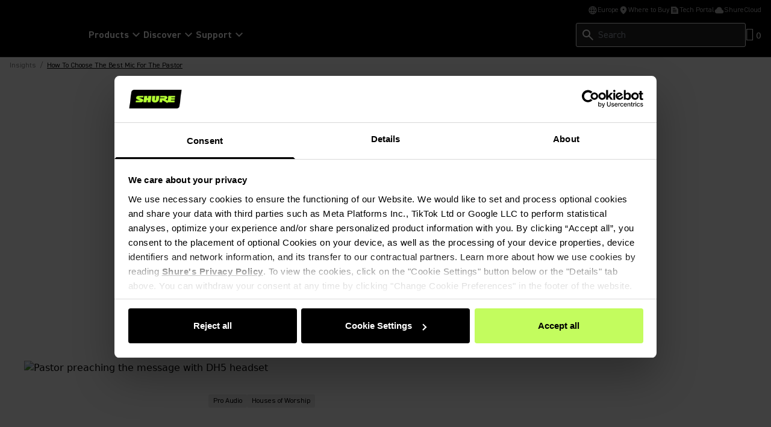

--- FILE ---
content_type: text/html; charset=utf-8
request_url: https://www.shure.com/en-EU/insights/how-to-choose-the-best-mic-for-the-pastor
body_size: 50212
content:
<!DOCTYPE html><html lang="en-EU"><head><meta charSet="utf-8"/><meta name="viewport" content="width=device-width"/><title>How to Choose the Best Mic for the Pastor - Shure Europe</title><link rel="icon" href=""/><link rel="canonical" href="https://www.shure.com/en-eu/insights/how-to-choose-the-best-mic-for-the-pastor"/><meta name="description" content="This ultimate guide covers all the important aspects of choosing the perfect mic for the pastor, so you can ensure crystal clear audio to your congregants."/><meta name="keywords" content="best wireless headset microphone for church, mics for the pastor, mic for the pastor, microphones for pastor, pulpit microphone, best mics for the pastor, right mic for pastors, headworn mics for pastor, top mics for the pastor, what is the best mic for the pastor"/><meta property="og:title" content="How to Choose the Best Mic for the Pastor"/><meta name="google-site-verification" content="r76og_Jbt6OAkEtG12iOG5GObZvd06ETfzL2kriJFLc"/><meta property="og:description" content="This ultimate guide covers all the important aspects of choosing the perfect mic for the pastor, so you can ensure crystal clear audio to your congregants."/><meta property="og:image" content="https://shure.widen.net/content/xmhv37vyg7/webp/how-to-choose-the-best-mic-for-the-pastor_header.webp?position=c&amp;color=ffffffff&amp;quality=80&amp;u=zenegx"/><meta content="website" property="og:type"/><meta property="og:url" content="https://www.shure.com/en-eu/insights/how-to-choose-the-best-mic-for-the-pastor"/><meta class="swiftype" name="group" data-type="enum" content="Blog"/><meta class="swiftype" name="language" data-type="enum" content="en-EU"/><script id="Cookiebot" src="https://consent.cookiebot.com/uc.js" data-cbid="8a759bf7-7587-4d69-b6cc-ddaf43590c04" type="text/javascript" async="" data-georegions="{&#x27;region&#x27;:&#x27;US-06&#x27;,&#x27;cbid&#x27;:&#x27;662ded62-36b5-4d0f-b463-b3aca6228a6f&#x27;}"></script><script async="" data-cookieconsent="ignore">
              window.dataLayer = window.dataLayer || [];
              function gtag() {
                  dataLayer.push(arguments);
              }
              gtag("consent", "default", {
                  ad_personalization: "denied",
                  ad_storage: "denied",
                  ad_user_data: "denied",
                  analytics_storage: "denied",
                  functionality_storage: "denied",
                  personalization_storage: "denied",
                  security_storage: "granted",
                  wait_for_update: 500,
              });
              gtag("set", "ads_data_redaction", true);
              gtag("set", "url_passthrough", false);
            </script><script>
              if (navigator.globalPrivacyControl === true) {
                window.addEventListener('CookiebotOnDialogDisplay', function() {
                const dialog = document.getElementById('CybotCookiebotDialog');
                  if (dialog) dialog.style.display = 'none';
                });
              }
            </script><link rel="preload" as="image" imageSrcSet="https://shure.widen.net/content/xmhv37vyg7/webp/how-to-choose-the-best-mic-for-the-pastor_header.webp?position=c&amp;color=ffffffff&amp;quality=80&amp;u=zenegx 16w, https://shure.widen.net/content/xmhv37vyg7/webp/how-to-choose-the-best-mic-for-the-pastor_header.webp?position=c&amp;color=ffffffff&amp;quality=80&amp;u=zenegx 32w, https://shure.widen.net/content/xmhv37vyg7/webp/how-to-choose-the-best-mic-for-the-pastor_header.webp?position=c&amp;color=ffffffff&amp;quality=80&amp;u=zenegx 48w, https://shure.widen.net/content/xmhv37vyg7/webp/how-to-choose-the-best-mic-for-the-pastor_header.webp?position=c&amp;color=ffffffff&amp;quality=80&amp;u=zenegx 64w, https://shure.widen.net/content/xmhv37vyg7/webp/how-to-choose-the-best-mic-for-the-pastor_header.webp?position=c&amp;color=ffffffff&amp;quality=80&amp;u=zenegx 96w, https://shure.widen.net/content/xmhv37vyg7/webp/how-to-choose-the-best-mic-for-the-pastor_header.webp?position=c&amp;color=ffffffff&amp;quality=80&amp;u=zenegx 128w, https://shure.widen.net/content/xmhv37vyg7/webp/how-to-choose-the-best-mic-for-the-pastor_header.webp?position=c&amp;color=ffffffff&amp;quality=80&amp;u=zenegx 256w, https://shure.widen.net/content/xmhv37vyg7/webp/how-to-choose-the-best-mic-for-the-pastor_header.webp?position=c&amp;color=ffffffff&amp;quality=80&amp;u=zenegx 384w, https://shure.widen.net/content/xmhv37vyg7/webp/how-to-choose-the-best-mic-for-the-pastor_header.webp?position=c&amp;color=ffffffff&amp;quality=80&amp;u=zenegx 640w, https://shure.widen.net/content/xmhv37vyg7/webp/how-to-choose-the-best-mic-for-the-pastor_header.webp?position=c&amp;color=ffffffff&amp;quality=80&amp;u=zenegx 750w, https://shure.widen.net/content/xmhv37vyg7/webp/how-to-choose-the-best-mic-for-the-pastor_header.webp?position=c&amp;color=ffffffff&amp;quality=80&amp;u=zenegx 828w, https://shure.widen.net/content/xmhv37vyg7/webp/how-to-choose-the-best-mic-for-the-pastor_header.webp?position=c&amp;color=ffffffff&amp;quality=80&amp;u=zenegx 1080w, https://shure.widen.net/content/xmhv37vyg7/webp/how-to-choose-the-best-mic-for-the-pastor_header.webp?position=c&amp;color=ffffffff&amp;quality=80&amp;u=zenegx 1200w, https://shure.widen.net/content/xmhv37vyg7/webp/how-to-choose-the-best-mic-for-the-pastor_header.webp?position=c&amp;color=ffffffff&amp;quality=80&amp;u=zenegx 1920w, https://shure.widen.net/content/xmhv37vyg7/webp/how-to-choose-the-best-mic-for-the-pastor_header.webp?position=c&amp;color=ffffffff&amp;quality=80&amp;u=zenegx 2048w, https://shure.widen.net/content/xmhv37vyg7/webp/how-to-choose-the-best-mic-for-the-pastor_header.webp?position=c&amp;color=ffffffff&amp;quality=80&amp;u=zenegx 3840w" imageSizes="(min-width: 1300px) 1200px, calc(95.1vw - 17px)" fetchpriority="high"/><meta name="next-head-count" content="19"/><link rel="preconnect" href="https://fonts.gstatic.com" crossorigin="anonymous"/><link rel="preconnect" href="https://shure.widen.net"/><link rel="preconnect" href="https://previews.us-east-1.widencdn.net"/><link rel="preconnect" href="https://shu-media.cdn-rs.com"/><link rel="preconnect" href="https://sdk.privacy-center.org/"/><link rel="preconnect" href="https://products.shureweb.eu/"/><link rel="preconnect" href="https://store.shure.com/"/><link rel="preload" href="/shureredesign/_next/static/media/13ea1491b8e09cb1-s.p.woff2" as="font" type="font/woff2" crossorigin="anonymous" data-next-font="size-adjust"/><link rel="preload" href="/shureredesign/_next/static/media/b94d07ab269c4947-s.p.woff2" as="font" type="font/woff2" crossorigin="anonymous" data-next-font="size-adjust"/><link rel="preload" href="/shureredesign/_next/static/media/e7addd7e07f5abdd-s.p.woff2" as="font" type="font/woff2" crossorigin="anonymous" data-next-font="size-adjust"/><link rel="preload" href="/shureredesign/_next/static/media/5e0ea1c16cf023ad-s.p.woff2" as="font" type="font/woff2" crossorigin="anonymous" data-next-font="size-adjust"/><link rel="preload" href="/shureredesign/_next/static/media/ac4521837fd6f410-s.p.woff2" as="font" type="font/woff2" crossorigin="anonymous" data-next-font="size-adjust"/><link rel="preload" href="/shureredesign/_next/static/media/2e99afb45a3c5a72-s.p.woff2" as="font" type="font/woff2" crossorigin="anonymous" data-next-font="size-adjust"/><link rel="preload" href="/shureredesign/_next/static/media/f61c9b5458b73e51-s.p.woff2" as="font" type="font/woff2" crossorigin="anonymous" data-next-font="size-adjust"/><link rel="preload" href="/shureredesign/_next/static/media/5ac9ea3a2dc25311-s.p.woff2" as="font" type="font/woff2" crossorigin="anonymous" data-next-font="size-adjust"/><link rel="preload" href="/shureredesign/_next/static/media/947f46d23a6e7f2a-s.p.woff2" as="font" type="font/woff2" crossorigin="anonymous" data-next-font="size-adjust"/><link rel="preload" href="/shureredesign/_next/static/media/b3a3cb4ad1f622ed-s.p.woff2" as="font" type="font/woff2" crossorigin="anonymous" data-next-font="size-adjust"/><link rel="preload" href="/shureredesign/_next/static/media/83d60eff1304f4a3-s.p.woff2" as="font" type="font/woff2" crossorigin="anonymous" data-next-font="size-adjust"/><link rel="preload" href="/shureredesign/_next/static/media/f5167b074956afb8-s.p.woff2" as="font" type="font/woff2" crossorigin="anonymous" data-next-font="size-adjust"/><link rel="preload" href="/shureredesign/_next/static/css/511d745c9f16a243.css" as="style"/><link rel="stylesheet" href="/shureredesign/_next/static/css/511d745c9f16a243.css" data-n-g=""/><link rel="preload" href="/shureredesign/_next/static/css/e3f23e111b874094.css" as="style"/><link rel="stylesheet" href="/shureredesign/_next/static/css/e3f23e111b874094.css" data-n-p=""/><noscript data-n-css=""></noscript><script defer="" nomodule="" src="/shureredesign/_next/static/chunks/polyfills-42372ed130431b0a.js"></script><script src="https://www.youtube.com/iframe_api" defer="" data-nscript="beforeInteractive"></script><script src="/shureredesign/_next/static/chunks/webpack-41273e38712c115f.js" defer=""></script><script src="/shureredesign/_next/static/chunks/framework-5a1e72409cafbd7e.js" defer=""></script><script src="/shureredesign/_next/static/chunks/main-e21ffa462cf08f8a.js" defer=""></script><script src="/shureredesign/_next/static/chunks/pages/_app-e1e62f51d4227668.js" defer=""></script><script src="/shureredesign/_next/static/chunks/7d0bf13e-5b34c1273c0c9a99.js" defer=""></script><script src="/shureredesign/_next/static/chunks/463-7114743255b38ce2.js" defer=""></script><script src="/shureredesign/_next/static/chunks/398-2296d68f94a2aff5.js" defer=""></script><script src="/shureredesign/_next/static/chunks/pages/%5B%5B...path%5D%5D-61603cffd3fa5f73.js" defer=""></script><script src="/shureredesign/_next/static/Bk3Ur3fJO_qphMWLEGVNR/_buildManifest.js" defer=""></script><script src="/shureredesign/_next/static/Bk3Ur3fJO_qphMWLEGVNR/_ssgManifest.js" defer=""></script></head><body><div id="__next"><div class="__variable_dfe3d4 __variable_3f4115 __variable_c9fc00 __variable_87082f __variable_ab0343 __variable_fafeaf __variable_c3a17e __variable_e8d389 __variable_391f82 __variable_02aa0e __variable_a7785d __variable_b2ab40"><noscript><iframe src="https://www.googletagmanager.com/ns.html?id=GTM-KF9M9FJL"
            height="0" width="0" style="display:none;visibility:hidden"></iframe></noscript><div class="prod-mode "><!--$--><!--$--><!--/$--><!--$--><div class="h-[59px] lg:h-auto"><header class="fixed bg-black black border-b border-prismgray-s50 w-full z-[11] lg:relative top-0"><div class="flex flex-col text-white [&amp;_svg]:fill-white max-w-[1440px] mx-auto"><div class="duration-300 absolute -top-full focus-within:top-8 left-1/2 -translate-x-1/2 text-black [&amp;_span_svg]:fill-black z-[13]"><button aria-label="Skip To Content" class="duration-300 rounded d-body-m-bold active:shadow-border disabled:shadow-none inline-flex gap-x-8 items-center cursor-pointer [&amp;_svg]:duration-300 [&amp;_svg]:w-16 [&amp;_svg]:h-20 py-12 pl-16 pr-12 disabled:bg-prismgray-t30 disabled:text-prismgray-s30 active:bg-prismgreen primaryCTA bg-prismgreen lg:hover:bg-prismgreen-s20 [&amp;_svg]:disabled:fill-prismgray-s30" type="button"><span>Skip To Content</span></button></div><div class="hidden lg:block"><ul class="flex flex-col gap-y-8 lg:gap-y-0 lg:flex-row lg:items-center lg:justify-end gap-x-16 px-16 xxl:px-32 pt-8 pb-8 lg:pb-4 border-b border-black lg:border-none"><li><button type="button" class="flex gap-x-4 items-center d-body-s-regular lg:text-prismgray lg:[&amp;_svg]:fill-prismgray [&amp;_svg]:w-16 [&amp;_svg]:h-16"><span><svg xmlns="http://www.w3.org/2000/svg" height="24" viewBox="0 -960 960 960" width="24"><path d="M480-80q-82 0-155-31.5t-127.5-86Q143-252 111.5-325T80-480q0-83 31.5-155.5t86-127Q252-817 325-848.5T480-880q83 0 155.5 31.5t127 86q54.5 54.5 86 127T880-480q0 82-31.5 155t-86 127.5q-54.5 54.5-127 86T480-80Zm0-82q26-36 45-75t31-83H404q12 44 31 83t45 75Zm-104-16q-18-33-31.5-68.5T322-320H204q29 50 72.5 87t99.5 55Zm208 0q56-18 99.5-55t72.5-87H638q-9 38-22.5 73.5T584-178ZM170-400h136q-3-20-4.5-39.5T300-480q0-21 1.5-40.5T306-560H170q-5 20-7.5 39.5T160-480q0 21 2.5 40.5T170-400Zm216 0h188q3-20 4.5-39.5T580-480q0-21-1.5-40.5T574-560H386q-3 20-4.5 39.5T380-480q0 21 1.5 40.5T386-400Zm268 0h136q5-20 7.5-39.5T800-480q0-21-2.5-40.5T790-560H654q3 20 4.5 39.5T660-480q0 21-1.5 40.5T654-400Zm-16-240h118q-29-50-72.5-87T584-782q18 33 31.5 68.5T638-640Zm-234 0h152q-12-44-31-83t-45-75q-26 36-45 75t-31 83Zm-200 0h118q9-38 22.5-73.5T376-782q-56 18-99.5 55T204-640Z"></path></svg></span><div class="flex flex-col items-start"><span>Europe</span></div></button></li><li><a target="" class="flex gap-x-4 items-center d-body-s-regular lg:text-prismgray lg:[&amp;_svg]:fill-prismgray [&amp;_svg]:w-16 [&amp;_svg]:h-16 anchorLink" aria-label="Link to /en-EU/partner-locator" href="/en-EU/partner-locator"><span class="flex w-16 h-16"></span><span>Where to Buy</span></a></li><li><a target="_blank" class="flex gap-x-4 items-center d-body-s-regular lg:text-prismgray lg:[&amp;_svg]:fill-prismgray [&amp;_svg]:w-16 [&amp;_svg]:h-16 anchorLink" aria-label="Link to https://techportal.shure.com/en" href="https://techportal.shure.com/en"><span class="flex w-16 h-16"></span><span>Tech Portal</span><span class="sr-only text-white bg-black"> (Opens in a new tab)</span></a></li><li><a target="_blank" class="flex gap-x-4 items-center d-body-s-regular lg:text-prismgray lg:[&amp;_svg]:fill-prismgray [&amp;_svg]:w-16 [&amp;_svg]:h-16 anchorLink" aria-label="Link to https://cloud.shure.com" href="https://cloud.shure.com"><span class="flex w-16 h-16"></span><span>ShureCloud</span><span class="sr-only text-white bg-black"> (Opens in a new tab)</span></a></li></ul></div><div class="section-two"><div class="flex gap-x-40 px-16 pt-16 xxl:px-24 lg:pt-8 pb-16 items-center"><div class="w-[87px] h-16 lg:w-[131px] lg:h-24"></div><div class="hidden lg:block animate-fadeIn fixed lg:static w-screen lg:w-auto left-0 z-[11] bg-prismgray-s60 lg:bg-transparent" style="top:94px;height:auto"><nav class="p-16 lg:p-0"><ul class="flex flex-col lg:flex-row gap-x-24 gap-y-16 lg:gap-y-0 lg:items-center"><li><button class="animate-fadeIn flex items-center gap-x-4 m-headline-s-bold lg:d-body-m-bold lg:hover:text-prismgreen [&amp;_svg]:-rotate-90 lg:[&amp;_svg]:rotate-0 lg:[&amp;_svg]:hover:rotate-180 lg:[&amp;_span_svg]:hover:fill-prismgreen" type="button"><span>Products</span><span><svg xmlns="http://www.w3.org/2000/svg" height="24" viewBox="0 -960 960 960" width="24"><path d="M480-345 240-585l56-56 184 184 184-184 56 56-240 240Z"></path></svg></span></button></li><li><button class="animate-fadeIn flex items-center gap-x-4 m-headline-s-bold lg:d-body-m-bold lg:hover:text-prismgreen [&amp;_svg]:-rotate-90 lg:[&amp;_svg]:rotate-0 lg:[&amp;_svg]:hover:rotate-180 lg:[&amp;_span_svg]:hover:fill-prismgreen" type="button"><span>Discover</span><span><svg xmlns="http://www.w3.org/2000/svg" height="24" viewBox="0 -960 960 960" width="24"><path d="M480-345 240-585l56-56 184 184 184-184 56 56-240 240Z"></path></svg></span></button></li><li><button class="animate-fadeIn flex items-center gap-x-4 m-headline-s-bold lg:d-body-m-bold lg:hover:text-prismgreen [&amp;_svg]:-rotate-90 lg:[&amp;_svg]:rotate-0 lg:[&amp;_svg]:hover:rotate-180 lg:[&amp;_span_svg]:hover:fill-prismgreen" type="button"><span>Support</span><span><svg xmlns="http://www.w3.org/2000/svg" height="24" viewBox="0 -960 960 960" width="24"><path d="M480-345 240-585l56-56 184 184 184-184 56 56-240 240Z"></path></svg></span></button></li></ul></nav></div><div class="flex gap-x-16 lg:gap-x-24 items-center ml-auto [&amp;_svg]:fill-white"><div class="hidden lg:block animate-fadeIn fixed lg:static w-screen lg:w-auto left-0 z-[11] bg-prismgray-s60 lg:bg-transparent p-16 lg:p-0" style="top:94px;height:auto"><div class="relative lg:min-h-40"><div class="globalSearchHeaderWrapper [&amp;_.sui-layout-main-header]:mb-0"><div class="flex flex-col justify-start"><div class="relative w-full"><div class="sui-search-box"><div class="sui-search-box__wrapper w-full"><input type="text" placeholder="Search" aria-label="Search" class="sui-search-box__text-input caret-prismgreen !h-[40px] bg-black lg:bg-prismgray-s60" value=""/></div><input id="header-search-form" type="submit" aria-label="Search icon" class="button sui-search-box__submit" value="Search"/></div><span class="absolute top-8 !top-1/2 -translate-y-1/2 left-8 [&amp;_svg]:w-24 [&amp;_svg]:h-24 [&amp;_svg]:fill-white"><svg xmlns="http://www.w3.org/2000/svg" height="24" viewBox="0 -960 960 960" width="24"><path d="M784-120 532-372q-30 24-69 38t-83 14q-109 0-184.5-75.5T120-580q0-109 75.5-184.5T380-840q109 0 184.5 75.5T640-580q0 44-14 83t-38 69l252 252-56 56ZM380-400q75 0 127.5-52.5T560-580q0-75-52.5-127.5T380-760q-75 0-127.5 52.5T200-580q0 75 52.5 127.5T380-400Z"></path></svg></span><div id="globalSearchSuggestions" class="sui-search-box__autocomplete-container absolute w-full bg-prismgray-t70 z-10 py-24 px-16 hidden"><div class="flex items-baseline flex-col gap-y-24"><div><div class="text-black m-label-s uppercase mb-16">Top Product Matches</div><div class="text-black d-body-m-regular">No Product</div></div><div><div class="text-black m-label-s uppercase mb-16">Top Document Matches</div><div class="text-black d-body-m-regular">No Product</div></div><div class="d-body-m-bold flex flex-row w-full justify-center "><a class="duration-300 rounded d-body-m-bold active:shadow-border disabled:shadow-none inline-flex gap-x-8 items-center cursor-pointer [&amp;_svg]:w-16 [&amp;_svg]:h-20 py-12 pl-16 pr-12 disabled:bg-prismgray-t30 disabled:text-prismgray-s30 active:bg-prismgreen bg-black text-white hover:bg-prismgreen hover:text-black focus-visible:bg-prismgreen focus-visible:text-black active:text-black [&amp;_svg]:!fill-prismgreen [&amp;_svg]:hover:!fill-black [&amp;_svg]:focus-visible:!fill-black [&amp;_svg]:disabled:fill-prismgray-s30 w-full justify-center" href="/en-EU/Search?q="><span>View All Matches</span></a></div></div></div></div></div></div></div></div><span class="block w-32 h-[28px]"></span></div></div></div><div class="fixed top-0 right-0 w-full h-full duration-200 -z-[1] bg-black/0 hidden" id="langModal" aria-hidden="true"><div class="flex flex-col gap-y-16 relative bg-white p-40 shadow-[0_2px_4px_rgba(0,0,0,0.2)] h-screen max-w-[500px] -translate-x-full duration-300 text-black [&amp;_span_svg]:fill-black closing"><div class="flex justify-between items-center pb-24 border-b border-black"><span class="d-headline-s-bold">Choose Your Country</span><button type="button" aria-label="close model" class="ml-16" tabindex="-1"></button></div><div class="modal-content h-full"></div></div></div></div></header></div><!--/$--><!--/$--><main class="relative" id="main-content" tabindex="-1"><!--$--><!--$--><nav><div class="w-full relative pl-[10px] container-max mx-auto capitalize pb-80 md:pb-96"><div class="inline-flex"></div><div class="inline-flex"><a class="d-body-s-regular group anchorLink" aria-label="Link to /en-EU/insights" href="/en-EU/insights"><span class="group-hover:underline group-hover:underline-offset-4 group-hover:opacity-100 opacity-50 text-black px-[6px] transition duration-300 ease-in-out">Insights</span><span class="opacity-50 text-black">/</span></a></div><span class="d-body-s-regular pl-[6px] underline underline-offset-4 text-black"><span>How to Choose the Best Mic for the Pastor</span></span></div></nav><!--/$--><!--/$--><div class="relative overflow-hidden"><!--$--><!--$--><div class="flex gap-y-16 flex-wrap mb-24 max-w-[792px] px-16 md:px-0 ml-auto mr-auto"><div class="flex justify-between items-center w-full uppercase"><span class="m-label-s md:d-label-s">Blog</span><div class="relative"><button class=""><div class="flex justify-between items-center pb-8"><span class="capitalize m-body-m-regular md:d-body-m-regular pr-8">Share</span><span class="bg-prismgray-t50 w-32 h-32 text-center flex items-center rounded-full [&amp;_svg]:w-14 [&amp;_svg]:h-16 cursor-pointer duration-300"><svg xmlns="http://www.w3.org/2000/svg" height="24" viewBox="0 -960 960 960" width="24"><path d="M720-80q-50 0-85-35t-35-85q0-7 1-14.5t3-13.5L322-392q-17 15-38 23.5t-44 8.5q-50 0-85-35t-35-85q0-50 35-85t85-35q23 0 44 8.5t38 23.5l282-164q-2-6-3-13.5t-1-14.5q0-50 35-85t85-35q50 0 85 35t35 85q0 50-35 85t-85 35q-23 0-44-8.5T638-672L356-508q2 6 3 13.5t1 14.5q0 7-1 14.5t-3 13.5l282 164q17-15 38-23.5t44-8.5q50 0 85 35t35 85q0 50-35 85t-85 35Zm0-640q17 0 28.5-11.5T760-760q0-17-11.5-28.5T720-800q-17 0-28.5 11.5T680-760q0 17 11.5 28.5T720-720ZM240-440q17 0 28.5-11.5T280-480q0-17-11.5-28.5T240-520q-17 0-28.5 11.5T200-480q0 17 11.5 28.5T240-440Zm480 280q17 0 28.5-11.5T760-200q0-17-11.5-28.5T720-240q-17 0-28.5 11.5T680-200q0 17 11.5 28.5T720-160Zm0-600ZM240-480Zm480 280Z"></path></svg></span></div></button></div></div><h1 class="m-display-m md:d-display-m uppercase w-full">How to Choose the Best Mic for the Pastor</h1><div class="m-body-l-regular md:d-body-l-regular text-prismgray-s30 md:leading-line-36 w-full"><div>Pastors need microphones that match their speaking style and level of mobility. Options include headworn, handheld, lavalier, and lectern microphones, each designed to deliver clear and reliable sound. Shure recommends models such as the DH5, TH53, MX153, SM58, KSM8, WL185, and MX412 to MX424 to ensure sermons are heard with clarity in worship settings.</div></div><div class="m-body-m-regular md:d-body-m-regular text-prismgray-s30"><span>September 10, 2021<!-- --> | </span><span></span></div></div><!--/$--><!--$--><div class="container flex flex-wrap mb-56"><div class="w-full h-full relative aspect-hero"><img alt="Pastor preaching the message with DH5 headset" fetchpriority="high" decoding="async" data-nimg="fill" class="object-cover" style="position:absolute;height:100%;width:100%;left:0;top:0;right:0;bottom:0;color:transparent" sizes="(min-width: 1300px) 1200px, calc(95.1vw - 17px)" srcSet="https://shure.widen.net/content/xmhv37vyg7/webp/how-to-choose-the-best-mic-for-the-pastor_header.webp?position=c&amp;color=ffffffff&amp;quality=80&amp;u=zenegx 16w, https://shure.widen.net/content/xmhv37vyg7/webp/how-to-choose-the-best-mic-for-the-pastor_header.webp?position=c&amp;color=ffffffff&amp;quality=80&amp;u=zenegx 32w, https://shure.widen.net/content/xmhv37vyg7/webp/how-to-choose-the-best-mic-for-the-pastor_header.webp?position=c&amp;color=ffffffff&amp;quality=80&amp;u=zenegx 48w, https://shure.widen.net/content/xmhv37vyg7/webp/how-to-choose-the-best-mic-for-the-pastor_header.webp?position=c&amp;color=ffffffff&amp;quality=80&amp;u=zenegx 64w, https://shure.widen.net/content/xmhv37vyg7/webp/how-to-choose-the-best-mic-for-the-pastor_header.webp?position=c&amp;color=ffffffff&amp;quality=80&amp;u=zenegx 96w, https://shure.widen.net/content/xmhv37vyg7/webp/how-to-choose-the-best-mic-for-the-pastor_header.webp?position=c&amp;color=ffffffff&amp;quality=80&amp;u=zenegx 128w, https://shure.widen.net/content/xmhv37vyg7/webp/how-to-choose-the-best-mic-for-the-pastor_header.webp?position=c&amp;color=ffffffff&amp;quality=80&amp;u=zenegx 256w, https://shure.widen.net/content/xmhv37vyg7/webp/how-to-choose-the-best-mic-for-the-pastor_header.webp?position=c&amp;color=ffffffff&amp;quality=80&amp;u=zenegx 384w, https://shure.widen.net/content/xmhv37vyg7/webp/how-to-choose-the-best-mic-for-the-pastor_header.webp?position=c&amp;color=ffffffff&amp;quality=80&amp;u=zenegx 640w, https://shure.widen.net/content/xmhv37vyg7/webp/how-to-choose-the-best-mic-for-the-pastor_header.webp?position=c&amp;color=ffffffff&amp;quality=80&amp;u=zenegx 750w, https://shure.widen.net/content/xmhv37vyg7/webp/how-to-choose-the-best-mic-for-the-pastor_header.webp?position=c&amp;color=ffffffff&amp;quality=80&amp;u=zenegx 828w, https://shure.widen.net/content/xmhv37vyg7/webp/how-to-choose-the-best-mic-for-the-pastor_header.webp?position=c&amp;color=ffffffff&amp;quality=80&amp;u=zenegx 1080w, https://shure.widen.net/content/xmhv37vyg7/webp/how-to-choose-the-best-mic-for-the-pastor_header.webp?position=c&amp;color=ffffffff&amp;quality=80&amp;u=zenegx 1200w, https://shure.widen.net/content/xmhv37vyg7/webp/how-to-choose-the-best-mic-for-the-pastor_header.webp?position=c&amp;color=ffffffff&amp;quality=80&amp;u=zenegx 1920w, https://shure.widen.net/content/xmhv37vyg7/webp/how-to-choose-the-best-mic-for-the-pastor_header.webp?position=c&amp;color=ffffffff&amp;quality=80&amp;u=zenegx 2048w, https://shure.widen.net/content/xmhv37vyg7/webp/how-to-choose-the-best-mic-for-the-pastor_header.webp?position=c&amp;color=ffffffff&amp;quality=80&amp;u=zenegx 3840w" src="https://shure.widen.net/content/xmhv37vyg7/webp/how-to-choose-the-best-mic-for-the-pastor_header.webp?position=c&amp;color=ffffffff&amp;quality=80&amp;u=zenegx"/></div></div><!--/$--><!--$--><div class="container InsightContentDescription [&amp;_.addHeight]:h-56 [&amp;_.active]:!h-[100%]"><div class="mb-48"><div class="flex flex-wrap overflow-hidden"><ul class="flex flex-wrap gap-8 !m-0 !p-0 hover:[&amp;_.tagsItem]:bg-prismgray-t20 visited:[&amp;_.tagsItem]:bg-prismgray active:[&amp;_.tagsItem]:bg-prismgray"><li class="tagsItem bg-prismgray-t50 !list-none flex justify-center items-center !px-8 !py-[2px] ease-in duration-300 rounded"><a target="_blank" class="d-body-s-regular anchorLink" aria-label="Link to /en-EU/insights?filters[0][field]=audiencetags&amp;filters[0][values][0]=Pro Audio&amp;filters[0][type]=any" href="/en-EU/insights?filters[0][field]=audiencetags&amp;filters[0][values][0]=Pro Audio&amp;filters[0][type]=any">Pro Audio</a></li><li class="tagsItem bg-prismgray-t50 !list-none flex justify-center items-center !px-8 !py-[2px] ease-in duration-300 rounded"><a target="_blank" class="d-body-s-regular anchorLink" aria-label="Link to /en-EU/insights?filters[0][field]=applicationtags&amp;filters[0][values][0]=Houses of Worship&amp;filters[0][type]=any" href="/en-EU/insights?filters[0][field]=applicationtags&amp;filters[0][values][0]=Houses of Worship&amp;filters[0][type]=any">Houses of Worship</a></li></ul></div></div></div><!--/$--><!--$--><div class="ml-auto mr-auto"><div class="rich-text"><div class="InsightContentDescription contentDescription d-body-m-regular [&amp;_p&gt;a]:inline"><p>Few things can ruin a pastor's ability to deliver their message than lousy audio. A low-quality or poorly used microphone can spoil a great sermon due to incessant popping and hissing sounds. The volume can be either too loud or quiet, which creates a poor listening experience for your congregants. Or worse, the mic can stop working entirely, leaving the message completely inaudible for your members.</p><p>The pastor's mic is the single most crucial microphone that a House of Worship owns. It's the vital element in the audio chain for getting the message out to the live congregation, anyone listening from another campus, youth streaming from their mobile devices, or parishioners watching the service on-demand later in the week.</p><p>For these reasons, it's critical to choose the perfect mic for your pastor that can ensure crystal clear audio and the highest level of intelligibility to your congregants. If you're looking for help picking the best wired or wireless microphones for the pastor, then you're in the right place.</p><p>&nbsp;</p><p><strong>Microphone Type</strong><br><br>There are several options to choose from regarding microphones for the pastor. Headworn, Handheld, Lavalier, and Lectern are all commonly used by pastors.</p><p>The pastor should be directly involved in choosing the right microphone to deliver their message, for the type of microphone selected will need to fit their unique movement and speaking style.</p><p>&nbsp;</p><p><strong>Wired vs. Wireless Microphones</strong><br><br>One of the most common decisions facing pastors and musicians in Houses of Worship is choosing a wired and wireless microphone. While the simplicity of a wired microphone can be an advantage, a wireless microphone can benefit pastors who would prefer to move freely across the stage.</p><p>Some church volunteers and sound engineers prefer wired microphones because of the ease of use and simplicity a wired connection provides. Troubleshooting is straightforward if there's a mic problem during a performance because fewer things can go wrong.</p><p>A wireless mic provides more freedom onstage as well as the ability to interact uniquely with your congregants. If your pastor is an energetic orator who likes to move around the stage, the feeling of being unbound from a microphone cable can be freeing and exhilarating. On top of that, going wireless eliminates the fear of damaging or disconnecting a cable during a performance.</p><p>If you're worried about wireless system systems being too complex, it's important to note that there are systems from Shure designed for non-technical users to run their sound. You don't have to be a sound engineer to use Shure's wireless microphone systems with confidence.</p><p>For more information on Shure wireless systems, check out our educational guide on <a href="https://www.shure.com/en-us/performance-production/louder/how-to-choose-the-right-wireless-microphone-system"><strong>how to pick the perfect wireless mic system</strong></a> for your House of Worship.<br>&nbsp;</p><p><strong>Headworn/Earworn Microphones</strong></p><p>The headworn microphone is by far the most popular choice for preachers today. Headworn or headset microphones provide excellent audio quality because of the mic's proximity to the pastor's mouth. Several pastors love wireless microphone headsets for church because they're entirely hand-free, allowing them to move around freely around the stage to better engage with their congregants.&nbsp;</p><p>There are several different headworn mounting designs. Most have a headband or wireframe that goes behind the head, while a few are small enough that they merely clip over the ear. In all cases, the microphone element is at the end of a miniature "boom" or flexible arm that allows positioning close to the mouth.</p><p>Position headworn microphones so that the capsule is just back from the corner of the mouth to minimize breath noise and pops.&nbsp;<br>&nbsp;</p><p><strong>Best Headworn/Earworn Mics for the Pastor</strong></p><p><strong>DH5&nbsp;</strong><br>The <a href="https://www.shure.com/en-us/products/microphones/dh5"><strong>DH5</strong></a><strong> </strong>is a rugged wireless microphone headset for church that stands up to the harshest conditions to make every word a clear statement of quality. The thicker frame of the DH5 headset microphone hugs the pastor's head tight and will stay on even the most eccentric orator. If one person solely uses the mic, you can adjust once, always maintaining the same size. Also, the DH5 is dust-and-water-resistant, ensuring you can deliver the message – no matter the circumstances.&nbsp;</p><p>&nbsp;</p><figure class="image"><img alt="DH5%20image.webp" src="https://shure.widen.net/content/xet4fj6yft/webp/DH5%20image.webp?position=c&color=ffffffff&quality=80&u=zenegx"><figcaption><a href="https://www.shure.com/en-us/products/microphones/dh5"><strong>Learn More</strong></a></figcaption></figure><p>&nbsp;</p><p><strong>TH53</strong><br>The Shure <a href="https://www.shure.com/en-us/products/microphones/th53"><strong>TH53</strong></a> headset microphone produces the best overall sound out of all our Headworn microphones. Its frame is lightweight and easy to adjust, so the TH53 is perfect for situations where several people might have to use the same headset during a service. The TH53's extremely natural sound signature complements speakers of all qualities, with low noise, dynamics, and dependability that far exceed its price.&nbsp;</p><p>&nbsp;</p><figure class="image"><img alt="TH53%20Top%20Down_Tan_HR-min.webp" src="https://shure.widen.net/content/elmq8gvgxk/webp/TH53%20Top%20Down_Tan_HR-min.webp?position=c&color=ffffffff&quality=80&u=zenegx"><figcaption><a href="https://www.shure.com/en-us/products/microphones/th53"><strong>Learn More</strong></a></figcaption></figure><p>&nbsp;</p><p><strong>MX153</strong><br>Suppose you have long hair or prefer not to use a headset microphone. In that case, the Shure <a href="https://www.shure.com/en-us/products/microphones/mx153"><strong>MX153</strong></a> earworn microphone will provide you with the same outstanding clarity of headworn microphones in a comfortable over-the-ear design. It features CommShield technology to stop RF interference, three color options, three windscreens, and a protective pouch.</p><p>&nbsp;</p><figure class="image"><img alt="MX153%20image.webp" src="https://shure.widen.net/content/piyrbwopyf/webp/MX153%20image.webp?position=c&color=ffffffff&quality=80&u=zenegx"><figcaption><a href="https://www.shure.com/en-us/products/microphones/mx153"><strong>Learn More</strong></a></figcaption></figure><p>&nbsp;</p><p><strong>Handheld Microphones</strong></p><p>A handheld microphone offers flexibility for the pastor to control their volume by holding the mic closer to their mouth or further away. Handheld microphones do limit the pastor's gestures since one hand is always tied to the mic. For this reason, some pastors do not prefer the handheld mic for preaching.&nbsp;</p><p>Handheld Microphones may not be the preferred option for most pastors, but generally, your vocalists will love them.</p><p>Check out <a href="https://www.shure.com/en-us/performance-production/louder/how-to-choose-the-best-handheld-mics-for-worship"><strong>Educational Guide on Handheld Microphones for Worship</strong></a>!<br>&nbsp;</p><p><strong>Recommended Handheld Microphones for the Pastor</strong><br><br><strong>SM58</strong><br>Used by popes, famous pastors, and well-known religious musical artists, the affordable <a href="https://www.shure.com/en-us/products/microphones/sm58"><strong>SM58</strong></a> is known as the world's most popular handheld performance mic. The removable grille and metal construction exude quality and durability.</p><p>&nbsp;</p><figure class="image"><img alt="SM58_HR-min__227x500.webp" src="https://shure.widen.net/content/azupo2oa1g/webp/SM58_HR-min__227x500.webp?position=c&color=ffffffff&quality=80&u=zenegx"><figcaption><a href="https://www.shure.com/en-us/products/microphones/sm58"><strong>Learn More</strong></a></figcaption></figure><p>&nbsp;</p><p><strong>KSM8</strong><br>Perfect for situations involving a microphone that different presenters might use with varying mic holding techniques or the untrained presenter. The <a href="https://www.shure.com/en-us/products/microphones/ksm8"><strong>KSM8</strong></a> is very forgiving and provides a larger "sweet spot" for voice pickup to ensure the congregation hears the message. Meticulously crafted for revolutionary vocal production, the KSM8 delivers unmatched control of the proximity effect.</p><p>&nbsp;</p><figure class="image"><img alt="KSM8%20image.webp" src="https://shure.widen.net/content/jzbyvsbkop/webp/KSM8%20image.webp?position=c&color=ffffffff&quality=80&u=zenegx"><figcaption><a href="https://www.shure.com/en-us/products/microphones/ksm8"><strong>Learn More</strong></a></figcaption></figure><p>&nbsp;</p><p><strong>Lavalier Microphones</strong></p><p>A lavalier microphone is lightweight and easily clips onto the pastor's clothing. Many pastors and public speakers use this type of mic as well as TV personalities on news stations. With these mics, the pastor's hand can be free to gesture while preaching.</p><p>A lavalier microphone is usually placed on the lapel of the clothes of the preacher. The placement of the lavalier microphone should be as close to the mouth as is practical. Moving the microphone closer or further away from the preacher's mouth will significantly affect the tonality and quality of the sound.&nbsp;</p><p>Avoid placing a microphone underneath layers of clothing or in a &nbsp;location where clothing, hair, or other objects may touch or rub against it. Also, it's essential to maintain a consistent placement for the lavalier mic week to week to ensure optimal tonality and volume from your pastor.</p><p>As the pastor moves, the placement of the lavalier microphone to the mouth can be inconsistent – resulting in changes to the volume and tone of the pastor's voice.&nbsp;</p><p><br><strong>Recommended Lavalier Microphone for Pastors</strong></p><p><strong>WL185</strong><br>The <a href="https://www.shure.com/en-us/products/microphones/wl185"><strong>Shure WL185</strong></a> lavalier microphone is well-suited for speech applications. &nbsp;The microphone picks up less background noise and helps to reduce feedback on amplified stages.</p><p>&nbsp;</p><figure class="image"><img alt="WL185%20image.webp" src="https://shure.widen.net/content/ounrphpeua/webp/WL185%20image.webp?position=c&color=ffffffff&quality=80&u=zenegx"><figcaption><a href="https://www.shure.com/en-us/products/microphones/wl185"><strong>Learn More</strong></a></figcaption></figure><p>&nbsp;</p><p><strong>Lectern Microphone/Pulpit Microphone</strong></p><p>The lectern microphone was the most classically used microphone by pastors. This microphone is attached to the pastor's podium. The pulpit microphone can be great for situations where multiple people will speak from the stand – such as a funeral. However, it does keep the pastor held to the podium because if he moves at all one way or the other, the sound will fluctuate.&nbsp;</p><p>For churches with a more academic or traditional feel to the sermons, and they preach directly from a manuscript, this mic might be the pastor's preference.&nbsp;</p><p><strong>Pro Tip</strong>: When the pastor is wearing a lavalier or headworn microphone and heads to the podium, this can cause issues because both the lectern microphone and the lavalier/headworn microphones will be on. The pastor's words will end up sounding extremely hollow with lots of feedback, so the pastor must turn off their lavalier or headworn microphones when they are in front of the podium.</p><p><strong>Recommended Lectern Microphones for Houses</strong></p><p>Shure's <a href="https://www.shure.com/en-us/products/microphones/mx412"><strong>MX412</strong></a>, <a href="https://www.shure.com/en-us/products/microphones/mx418"><strong>MX418</strong></a>, and <a href="https://www.shure.com/en-us/products/microphones/mx424"><strong>MX424</strong></a> are the 12 inches, 18 inches, and 24-inches lectern mics that treat spoken audio with detail and respect.<br>&nbsp;</p><p><strong>Ideal Microphone Placement – Proximity Effect</strong></p><p>For most houses of worship, the easiest way to improve the intelligibility of their pastor's audio is microphone choice and placement. A fundamental principle to always remember about microphone placement is "the closer, the better."</p><p>If the microphone is closer to the presenter's mouth, you will ensure more direct audio from the pastor's words and less reflected background noise that might blur what is picked up by the microphone.<br>&nbsp;</p><p><strong>Shure: The Perfect Choice for Your Pastor's Sound Needs</strong></p><p>Whether you're mic your pastor or the entire choir, Shure can equip your House of Worship with all your sound needs. <a href="https://www.shure.com/en-US/products/product-request?product=House%20of%20Worship%20Landing%20Page">Contact us</a> today to get started!</p><p>Here are a few other resources you might find helpful:</p><p><a href="https://www.shure.com/en-us/performance-production/applications/houses-of-worship"><strong>Shure's Central Hub for Houses of Worship</strong></a></p><p><a href="https://www.shure.com/en-us/performance-production/louder/how-to-choose-the-right-wireless-microphone-system"><strong>How to Choose the Right Wireless Microphone System</strong></a></p><p><a href="https://www.shure.com/en-us/performance-production/louder/how-to-choose-the-best-mics-for-the-choir-at-worship"><strong>How to Choose the Best Mics for the Choir at Worship</strong></a></p><p><a href="https://www.shure.com/en-us/performance-production/louder/how-to-choose-the-best-mics-for-brass-wind-and-string-instruments"><strong>How to Choose the Best Mics for Brass, Wind, and String Instruments</strong></a></p><p><a href="https://www.shure.com/en-us/performance-production/louder/how-to-choose-the-best-mics-for-the-guitar-at-worship"><strong>How to Choose the Best Mics for the Guitar at Worship</strong></a></p><p><a href="https://www.shure.com/en-us/performance-production/louder/how-to-choose-the-best-mic-for-the-pianist"><strong>How to Choose the Best Mic for the Pianist</strong></a></p><p><a href="https://www.shure.com/en-us/performance-production/louder/how-to-choose-the-best-handheld-mics-for-worship"><strong>How to Choose the Best Handheld Mics for Worship</strong></a></p><p><a href="https://www.shure.com/en-us/performance-production/louder/how-to-choose-the-best-mics-for-the-drummer-at-worship"><strong>How to Choose the Best Mics for the Drummer at Worship</strong></a></p></div></div></div><!--/$--><!--$--><!--/$--><!--$--><div class="container [&amp;_.container]:!p-0 [&amp;_.badges]:!inline-block"></div><!--/$--><!--$--><div class="container pb-80 md:pb-120"><div class="flex flex-row bg-prismgray-t50 gap-x-8 p-0 md:p-8 max-w-[582px] items-start ml-auto mr-auto rounded"><div class="relative flex-none aspect-square w-64 md:w-[74px] [&amp;_img]:rounded"><img alt="Born-John.webp" loading="lazy" decoding="async" data-nimg="fill" style="position:absolute;height:100%;width:100%;left:0;top:0;right:0;bottom:0;color:transparent" sizes="(min-width: 1320px) 78px, (min-width: 1000px) 78px, 64px" srcSet="https://shure.widen.net/content/gcczmztagx/webp/Born-John.webp?position=c&amp;color=ffffffff&amp;quality=80&amp;u=zenegx 16w, https://shure.widen.net/content/gcczmztagx/webp/Born-John.webp?position=c&amp;color=ffffffff&amp;quality=80&amp;u=zenegx 32w, https://shure.widen.net/content/gcczmztagx/webp/Born-John.webp?position=c&amp;color=ffffffff&amp;quality=80&amp;u=zenegx 48w, https://shure.widen.net/content/gcczmztagx/webp/Born-John.webp?position=c&amp;color=ffffffff&amp;quality=80&amp;u=zenegx 64w, https://shure.widen.net/content/gcczmztagx/webp/Born-John.webp?position=c&amp;color=ffffffff&amp;quality=80&amp;u=zenegx 96w, https://shure.widen.net/content/gcczmztagx/webp/Born-John.webp?position=c&amp;color=ffffffff&amp;quality=80&amp;u=zenegx 128w, https://shure.widen.net/content/gcczmztagx/webp/Born-John.webp?position=c&amp;color=ffffffff&amp;quality=80&amp;u=zenegx 256w, https://shure.widen.net/content/gcczmztagx/webp/Born-John.webp?position=c&amp;color=ffffffff&amp;quality=80&amp;u=zenegx 384w, https://shure.widen.net/content/gcczmztagx/webp/Born-John.webp?position=c&amp;color=ffffffff&amp;quality=80&amp;u=zenegx 640w, https://shure.widen.net/content/gcczmztagx/webp/Born-John.webp?position=c&amp;color=ffffffff&amp;quality=80&amp;u=zenegx 750w, https://shure.widen.net/content/gcczmztagx/webp/Born-John.webp?position=c&amp;color=ffffffff&amp;quality=80&amp;u=zenegx 828w, https://shure.widen.net/content/gcczmztagx/webp/Born-John.webp?position=c&amp;color=ffffffff&amp;quality=80&amp;u=zenegx 1080w, https://shure.widen.net/content/gcczmztagx/webp/Born-John.webp?position=c&amp;color=ffffffff&amp;quality=80&amp;u=zenegx 1200w, https://shure.widen.net/content/gcczmztagx/webp/Born-John.webp?position=c&amp;color=ffffffff&amp;quality=80&amp;u=zenegx 1920w, https://shure.widen.net/content/gcczmztagx/webp/Born-John.webp?position=c&amp;color=ffffffff&amp;quality=80&amp;u=zenegx 2048w, https://shure.widen.net/content/gcczmztagx/webp/Born-John.webp?position=c&amp;color=ffffffff&amp;quality=80&amp;u=zenegx 3840w" src="https://shure.widen.net/content/gcczmztagx/webp/Born-John.webp?position=c&amp;color=ffffffff&amp;quality=80&amp;u=zenegx"/></div><div class="flex flex-col max-w[475px] p-8"><span class="d-body-s-bold text-black">John Born</span><div class="d-body-s-regular text-prismgray-s30">John Born is a Product Manager at Shure Incorporated. In this role, he supervises project teams in the development of new wired microphones for performance and recording as well as headset and lavalier microphones for Shure&#x27;s wireless products. Additionally, he maintains the current portfolio of microphone products and serves as the resident expert in microphone application and selection.&lt;br&gt;&lt;br&gt;John also works as an audio engineer, audio system designer, and sound system consultant in the Chicago area. He has served as a live sound and recording engineer for a number of regional and touring performers, artists, and festivals.  &lt;br&gt;&lt;br&gt;He has a Bachelor of Arts degree in Music Business and Audio Engineering from Elmhurst College, and an MBA in Marketing from North Park University.  John is also a musician, combining an artistic ear with a deep technical understanding to developing new products.</div></div></div></div><!--/$--><!--$--><!--/$--><!--$--><div class="container-spacing container-max"><div class="container"><div class="flex gap-x-24 gap-y-8 items-start justify-start flex-wrap md:flex-nowrap mb-16 md:mb-24 border-t border-t-prismgray [&amp;_.noDescription]:md:items-end pt-16 md:pt-24"><h2 class="w-full m-headline-s-bold md:d-headline-s-bold">Related Products and Accessories</h2></div></div><div class="container grid gap-16 grid-cols-4 md:grid-cols-12 sm:gap-24"><div class="col-span-2 md:col-span-4 lg:col-span-3 rounded-sm p-0 h-[365px] sm:h-[500px] animate-pulseCustomLight"></div><div class="col-span-2 md:col-span-4 lg:col-span-3 rounded-sm p-0 h-[365px] sm:h-[500px] animate-pulseCustomLight"></div><div class="col-span-2 md:col-span-4 lg:col-span-3 rounded-sm p-0 h-[365px] sm:h-[500px] animate-pulseCustomLight"></div><div class="col-span-2 md:col-span-4 lg:col-span-3 rounded-sm p-0 h-[365px] sm:h-[500px] animate-pulseCustomLight"></div></div></div><!--/$--><!--$--><div class="container-spacing container-max"><div class="[&amp;_.cardDescription]:!line-clamp-[3]"><div class="container"><div class="flex gap-x-24 gap-y-8 items-start justify-start flex-wrap md:flex-nowrap mb-16 md:mb-24 border-t border-t-prismgray [&amp;_.noDescription]:md:items-end pt-16 md:pt-24"><h2 class="w-full m-headline-s-bold md:d-headline-s-bold">Related Stories</h2><div class="flex flex-col gap-y-8 w-full noDescription"><div class="flex"><div><a target="_blank" class="duration-300 rounded d-body-m-bold active:shadow-border disabled:shadow-none inline-flex gap-x-8 items-center cursor-pointer [&amp;_svg]:duration-300 [&amp;_svg]:w-16 [&amp;_svg]:h-20 tertiaryCTA relative leading-7 before:absolute before:w-full before:h-[3px] before:bg-prismgreen before:left-0 before:bottom-0 before:duration-300 hover:before:bg-transparent px-4 before:disabled:bg-prismgray disabled:bg-transparent hover:bg-prismgreen hover:text-black hover:border-prismgreen active:bg-prismgreen disabled:text-prismgray-s30 active:text-black anchorLink" aria-label="Link to /en-EU/insights" href="/en-EU/insights"><span>View All Blogs</span><span class="sr-only text-white bg-black"> (Opens in a new tab)</span></a></div></div></div></div></div><div class="[&amp;_.productcard]:h-full [&amp;_.controller]:!justify-end [&amp;_.imageWrapper]:aspect-picture"><div class="carousel overflow-hidden"><div class="carouselContainer relative grid grid-cols-2 md:grid-cols-12 gap-x-24 container"><div class="col-span-full"><div class="splide" aria-label="Carousel"><div class="splide__track !overflow-visible duration-300 -translate-x-10 md:translate-x-0"><ul class="splide__list"><li class="splide__slide"><div class="flex flex-col justify-start items-center rounded animate-fadeIn flex-grow h-full duration-300 [&amp;_*]:duration-300 relative bg-prismgray-t70 lg:hover:bg-prismgray-t50 [&amp;_.tertiaryCTA]:lg:hover:before:bg-transparent [&amp;_.tertiaryCTA]:lg:hover:bg-prismgreen [&amp;_.tertiaryCTA]:lg:hover:border-prismgreen [&amp;_.primaryCTA]:lg:hover:bg-prismgreen [&amp;_.primaryCTA]:lg:hover:text-black [&amp;_.primaryCTA_svg]:lg:hover:fill-black"><a target="" class="absolute w-full h-full top-0 z-[1] [&amp;_+div_img]:lg:hover:scale-105 anchorLink" aria-label="Link to /en-EU/insights/slxdplus-and-showlink-ease-unlocking-effortless-wireless-remote-management" href="/en-EU/insights/slxdplus-and-showlink-ease-unlocking-effortless-wireless-remote-management"></a><div class="relative w-full [&amp;_img]:object-cover rounded-t overflow-hidden imageWrapper"><img alt="SLX-D+_ShowLinkEase_Blog_1920x1080.jpeg" loading="lazy" decoding="async" data-nimg="fill" style="position:absolute;height:100%;width:100%;left:0;top:0;right:0;bottom:0;color:transparent" sizes="(min-width: 1320px) 588px, (min-width: 780px) calc(43.46vw + 23px), calc(100vw - 32px)" srcSet="https://shure.widen.net/content/en4kzp3a8f/jpeg/SLX-D%2B_ShowLinkEase_Blog_1920x1080.jpeg?position=c&amp;color=ffffffff&amp;quality=80&amp;u=lvlq3r 16w, https://shure.widen.net/content/en4kzp3a8f/jpeg/SLX-D%2B_ShowLinkEase_Blog_1920x1080.jpeg?position=c&amp;color=ffffffff&amp;quality=80&amp;u=lvlq3r 32w, https://shure.widen.net/content/en4kzp3a8f/jpeg/SLX-D%2B_ShowLinkEase_Blog_1920x1080.jpeg?position=c&amp;color=ffffffff&amp;quality=80&amp;u=lvlq3r 48w, https://shure.widen.net/content/en4kzp3a8f/jpeg/SLX-D%2B_ShowLinkEase_Blog_1920x1080.jpeg?position=c&amp;color=ffffffff&amp;quality=80&amp;u=lvlq3r 64w, https://shure.widen.net/content/en4kzp3a8f/jpeg/SLX-D%2B_ShowLinkEase_Blog_1920x1080.jpeg?position=c&amp;color=ffffffff&amp;quality=80&amp;u=lvlq3r 96w, https://shure.widen.net/content/en4kzp3a8f/jpeg/SLX-D%2B_ShowLinkEase_Blog_1920x1080.jpeg?position=c&amp;color=ffffffff&amp;quality=80&amp;u=lvlq3r 128w, https://shure.widen.net/content/en4kzp3a8f/jpeg/SLX-D%2B_ShowLinkEase_Blog_1920x1080.jpeg?position=c&amp;color=ffffffff&amp;quality=80&amp;u=lvlq3r 256w, https://shure.widen.net/content/en4kzp3a8f/jpeg/SLX-D%2B_ShowLinkEase_Blog_1920x1080.jpeg?position=c&amp;color=ffffffff&amp;quality=80&amp;u=lvlq3r 384w, https://shure.widen.net/content/en4kzp3a8f/jpeg/SLX-D%2B_ShowLinkEase_Blog_1920x1080.jpeg?position=c&amp;color=ffffffff&amp;quality=80&amp;u=lvlq3r 640w, https://shure.widen.net/content/en4kzp3a8f/jpeg/SLX-D%2B_ShowLinkEase_Blog_1920x1080.jpeg?position=c&amp;color=ffffffff&amp;quality=80&amp;u=lvlq3r 750w, https://shure.widen.net/content/en4kzp3a8f/jpeg/SLX-D%2B_ShowLinkEase_Blog_1920x1080.jpeg?position=c&amp;color=ffffffff&amp;quality=80&amp;u=lvlq3r 828w, https://shure.widen.net/content/en4kzp3a8f/jpeg/SLX-D%2B_ShowLinkEase_Blog_1920x1080.jpeg?position=c&amp;color=ffffffff&amp;quality=80&amp;u=lvlq3r 1080w, https://shure.widen.net/content/en4kzp3a8f/jpeg/SLX-D%2B_ShowLinkEase_Blog_1920x1080.jpeg?position=c&amp;color=ffffffff&amp;quality=80&amp;u=lvlq3r 1200w, https://shure.widen.net/content/en4kzp3a8f/jpeg/SLX-D%2B_ShowLinkEase_Blog_1920x1080.jpeg?position=c&amp;color=ffffffff&amp;quality=80&amp;u=lvlq3r 1920w, https://shure.widen.net/content/en4kzp3a8f/jpeg/SLX-D%2B_ShowLinkEase_Blog_1920x1080.jpeg?position=c&amp;color=ffffffff&amp;quality=80&amp;u=lvlq3r 2048w, https://shure.widen.net/content/en4kzp3a8f/jpeg/SLX-D%2B_ShowLinkEase_Blog_1920x1080.jpeg?position=c&amp;color=ffffffff&amp;quality=80&amp;u=lvlq3r 3840w" src="https://shure.widen.net/content/en4kzp3a8f/jpeg/SLX-D%2B_ShowLinkEase_Blog_1920x1080.jpeg?position=c&amp;color=ffffffff&amp;quality=80&amp;u=lvlq3r"/></div><div class="flex md:flex-col flex-grow w-full"><div class="flex contentWrapper flex-col p-32 gap-y-8 flex-grow w-full"><h3 class="cardTitle d-body-l-bold">SLX-D+ and ShowLink® Ease: Unlocking Effortless Wireless Remote Management </h3><div class="rich-text"><div class="cardDescription d-body-m-regular text-prismgray-s30 w-full h-full flex-col flex">Discover how SLX-D+ and ShowLink® Ease enable remote management and automated features, delivering hands-free control and reliability for any application.  </div></div><div class=""><a title="" target="" class="duration-300 rounded d-body-m-bold active:shadow-border disabled:shadow-none inline-flex gap-x-8 items-center cursor-pointer [&amp;_svg]:duration-300 [&amp;_svg]:w-16 [&amp;_svg]:h-20 tertiaryCTA relative leading-7 before:absolute before:w-full before:h-[3px] before:bg-prismgreen before:left-0 before:bottom-0 before:duration-300 hover:before:bg-transparent px-4 before:disabled:bg-prismgray disabled:bg-transparent hover:bg-prismgreen hover:text-black hover:border-prismgreen active:bg-prismgreen disabled:text-prismgray-s30 active:text-black anchorLink" aria-label="Link to /en-EU/insights/slxdplus-and-showlink-ease-unlocking-effortless-wireless-remote-management" href="/en-EU/insights/slxdplus-and-showlink-ease-unlocking-effortless-wireless-remote-management"><span>Read Article</span></a></div></div></div></div></li><li class="splide__slide"><div class="flex flex-col justify-start items-center rounded animate-fadeIn flex-grow h-full duration-300 [&amp;_*]:duration-300 relative bg-prismgray-t70 lg:hover:bg-prismgray-t50 [&amp;_.tertiaryCTA]:lg:hover:before:bg-transparent [&amp;_.tertiaryCTA]:lg:hover:bg-prismgreen [&amp;_.tertiaryCTA]:lg:hover:border-prismgreen [&amp;_.primaryCTA]:lg:hover:bg-prismgreen [&amp;_.primaryCTA]:lg:hover:text-black [&amp;_.primaryCTA_svg]:lg:hover:fill-black"><a target="" class="absolute w-full h-full top-0 z-[1] [&amp;_+div_img]:lg:hover:scale-105 anchorLink" aria-label="Link to /en-EU/insights/slxdplus-trusted-by-professionals-designed-for-everyone" href="/en-EU/insights/slxdplus-trusted-by-professionals-designed-for-everyone"></a><div class="relative w-full [&amp;_img]:object-cover rounded-t overflow-hidden imageWrapper"><img alt="SLX-D+_Blog_1920x1080.jpeg" loading="lazy" decoding="async" data-nimg="fill" style="position:absolute;height:100%;width:100%;left:0;top:0;right:0;bottom:0;color:transparent" sizes="(min-width: 1320px) 588px, (min-width: 780px) calc(43.46vw + 23px), calc(100vw - 32px)" srcSet="https://shure.widen.net/content/3otovlyzja/jpeg/SLX-D%2B_Blog_1920x1080.jpeg?position=c&amp;color=ffffffff&amp;quality=80&amp;u=lvlq3r 16w, https://shure.widen.net/content/3otovlyzja/jpeg/SLX-D%2B_Blog_1920x1080.jpeg?position=c&amp;color=ffffffff&amp;quality=80&amp;u=lvlq3r 32w, https://shure.widen.net/content/3otovlyzja/jpeg/SLX-D%2B_Blog_1920x1080.jpeg?position=c&amp;color=ffffffff&amp;quality=80&amp;u=lvlq3r 48w, https://shure.widen.net/content/3otovlyzja/jpeg/SLX-D%2B_Blog_1920x1080.jpeg?position=c&amp;color=ffffffff&amp;quality=80&amp;u=lvlq3r 64w, https://shure.widen.net/content/3otovlyzja/jpeg/SLX-D%2B_Blog_1920x1080.jpeg?position=c&amp;color=ffffffff&amp;quality=80&amp;u=lvlq3r 96w, https://shure.widen.net/content/3otovlyzja/jpeg/SLX-D%2B_Blog_1920x1080.jpeg?position=c&amp;color=ffffffff&amp;quality=80&amp;u=lvlq3r 128w, https://shure.widen.net/content/3otovlyzja/jpeg/SLX-D%2B_Blog_1920x1080.jpeg?position=c&amp;color=ffffffff&amp;quality=80&amp;u=lvlq3r 256w, https://shure.widen.net/content/3otovlyzja/jpeg/SLX-D%2B_Blog_1920x1080.jpeg?position=c&amp;color=ffffffff&amp;quality=80&amp;u=lvlq3r 384w, https://shure.widen.net/content/3otovlyzja/jpeg/SLX-D%2B_Blog_1920x1080.jpeg?position=c&amp;color=ffffffff&amp;quality=80&amp;u=lvlq3r 640w, https://shure.widen.net/content/3otovlyzja/jpeg/SLX-D%2B_Blog_1920x1080.jpeg?position=c&amp;color=ffffffff&amp;quality=80&amp;u=lvlq3r 750w, https://shure.widen.net/content/3otovlyzja/jpeg/SLX-D%2B_Blog_1920x1080.jpeg?position=c&amp;color=ffffffff&amp;quality=80&amp;u=lvlq3r 828w, https://shure.widen.net/content/3otovlyzja/jpeg/SLX-D%2B_Blog_1920x1080.jpeg?position=c&amp;color=ffffffff&amp;quality=80&amp;u=lvlq3r 1080w, https://shure.widen.net/content/3otovlyzja/jpeg/SLX-D%2B_Blog_1920x1080.jpeg?position=c&amp;color=ffffffff&amp;quality=80&amp;u=lvlq3r 1200w, https://shure.widen.net/content/3otovlyzja/jpeg/SLX-D%2B_Blog_1920x1080.jpeg?position=c&amp;color=ffffffff&amp;quality=80&amp;u=lvlq3r 1920w, https://shure.widen.net/content/3otovlyzja/jpeg/SLX-D%2B_Blog_1920x1080.jpeg?position=c&amp;color=ffffffff&amp;quality=80&amp;u=lvlq3r 2048w, https://shure.widen.net/content/3otovlyzja/jpeg/SLX-D%2B_Blog_1920x1080.jpeg?position=c&amp;color=ffffffff&amp;quality=80&amp;u=lvlq3r 3840w" src="https://shure.widen.net/content/3otovlyzja/jpeg/SLX-D%2B_Blog_1920x1080.jpeg?position=c&amp;color=ffffffff&amp;quality=80&amp;u=lvlq3r"/></div><div class="flex md:flex-col flex-grow w-full"><div class="flex contentWrapper flex-col p-32 gap-y-8 flex-grow w-full"><h3 class="cardTitle d-body-l-bold">SLX-D+ vs. SLX-D: Trusted by Professionals, Designed for Everyone</h3><div class="rich-text"><div class="cardDescription d-body-m-regular text-prismgray-s30 w-full h-full flex-col flex">SLX-D+ takes everything you love about SLX-D and makes it even better. With an expanded wide-tuning range, ShowLink® Ease for remote control, encryption, and digital feedback reduction, SLX-D+ delivers wireless excellence, wherever required. </div></div><div class=""><a title="" target="" class="duration-300 rounded d-body-m-bold active:shadow-border disabled:shadow-none inline-flex gap-x-8 items-center cursor-pointer [&amp;_svg]:duration-300 [&amp;_svg]:w-16 [&amp;_svg]:h-20 tertiaryCTA relative leading-7 before:absolute before:w-full before:h-[3px] before:bg-prismgreen before:left-0 before:bottom-0 before:duration-300 hover:before:bg-transparent px-4 before:disabled:bg-prismgray disabled:bg-transparent hover:bg-prismgreen hover:text-black hover:border-prismgreen active:bg-prismgreen disabled:text-prismgray-s30 active:text-black anchorLink" aria-label="Link to /en-EU/insights/slxdplus-trusted-by-professionals-designed-for-everyone" href="/en-EU/insights/slxdplus-trusted-by-professionals-designed-for-everyone"><span>Read Article</span></a></div></div></div></div></li><li class="splide__slide"><div class="flex flex-col justify-start items-center rounded animate-fadeIn flex-grow h-full duration-300 [&amp;_*]:duration-300 relative bg-prismgray-t70 lg:hover:bg-prismgray-t50 [&amp;_.tertiaryCTA]:lg:hover:before:bg-transparent [&amp;_.tertiaryCTA]:lg:hover:bg-prismgreen [&amp;_.tertiaryCTA]:lg:hover:border-prismgreen [&amp;_.primaryCTA]:lg:hover:bg-prismgreen [&amp;_.primaryCTA]:lg:hover:text-black [&amp;_.primaryCTA_svg]:lg:hover:fill-black"><a target="" class="absolute w-full h-full top-0 z-[1] [&amp;_+div_img]:lg:hover:scale-105 anchorLink" aria-label="Link to /en-EU/insights/ai-in-broadcast-audio-how-shure-and-the-dca901-are-changing-live-production" href="/en-EU/insights/ai-in-broadcast-audio-how-shure-and-the-dca901-are-changing-live-production"></a><div class="relative w-full [&amp;_img]:object-cover rounded-t overflow-hidden imageWrapper"><img alt="DCA901_AI_Blog_1.webp" loading="lazy" decoding="async" data-nimg="fill" style="position:absolute;height:100%;width:100%;left:0;top:0;right:0;bottom:0;color:transparent" sizes="(min-width: 1320px) 588px, (min-width: 780px) calc(43.46vw + 23px), calc(100vw - 32px)" srcSet="https://shure.widen.net/content/yrcchj7rmb/webp/DCA901_AI_Blog_1.webp?position=c&amp;color=ffffffff&amp;quality=80&amp;u=lvlq3r 16w, https://shure.widen.net/content/yrcchj7rmb/webp/DCA901_AI_Blog_1.webp?position=c&amp;color=ffffffff&amp;quality=80&amp;u=lvlq3r 32w, https://shure.widen.net/content/yrcchj7rmb/webp/DCA901_AI_Blog_1.webp?position=c&amp;color=ffffffff&amp;quality=80&amp;u=lvlq3r 48w, https://shure.widen.net/content/yrcchj7rmb/webp/DCA901_AI_Blog_1.webp?position=c&amp;color=ffffffff&amp;quality=80&amp;u=lvlq3r 64w, https://shure.widen.net/content/yrcchj7rmb/webp/DCA901_AI_Blog_1.webp?position=c&amp;color=ffffffff&amp;quality=80&amp;u=lvlq3r 96w, https://shure.widen.net/content/yrcchj7rmb/webp/DCA901_AI_Blog_1.webp?position=c&amp;color=ffffffff&amp;quality=80&amp;u=lvlq3r 128w, https://shure.widen.net/content/yrcchj7rmb/webp/DCA901_AI_Blog_1.webp?position=c&amp;color=ffffffff&amp;quality=80&amp;u=lvlq3r 256w, https://shure.widen.net/content/yrcchj7rmb/webp/DCA901_AI_Blog_1.webp?position=c&amp;color=ffffffff&amp;quality=80&amp;u=lvlq3r 384w, https://shure.widen.net/content/yrcchj7rmb/webp/DCA901_AI_Blog_1.webp?position=c&amp;color=ffffffff&amp;quality=80&amp;u=lvlq3r 640w, https://shure.widen.net/content/yrcchj7rmb/webp/DCA901_AI_Blog_1.webp?position=c&amp;color=ffffffff&amp;quality=80&amp;u=lvlq3r 750w, https://shure.widen.net/content/yrcchj7rmb/webp/DCA901_AI_Blog_1.webp?position=c&amp;color=ffffffff&amp;quality=80&amp;u=lvlq3r 828w, https://shure.widen.net/content/yrcchj7rmb/webp/DCA901_AI_Blog_1.webp?position=c&amp;color=ffffffff&amp;quality=80&amp;u=lvlq3r 1080w, https://shure.widen.net/content/yrcchj7rmb/webp/DCA901_AI_Blog_1.webp?position=c&amp;color=ffffffff&amp;quality=80&amp;u=lvlq3r 1200w, https://shure.widen.net/content/yrcchj7rmb/webp/DCA901_AI_Blog_1.webp?position=c&amp;color=ffffffff&amp;quality=80&amp;u=lvlq3r 1920w, https://shure.widen.net/content/yrcchj7rmb/webp/DCA901_AI_Blog_1.webp?position=c&amp;color=ffffffff&amp;quality=80&amp;u=lvlq3r 2048w, https://shure.widen.net/content/yrcchj7rmb/webp/DCA901_AI_Blog_1.webp?position=c&amp;color=ffffffff&amp;quality=80&amp;u=lvlq3r 3840w" src="https://shure.widen.net/content/yrcchj7rmb/webp/DCA901_AI_Blog_1.webp?position=c&amp;color=ffffffff&amp;quality=80&amp;u=lvlq3r"/></div><div class="flex md:flex-col flex-grow w-full"><div class="flex contentWrapper flex-col p-32 gap-y-8 flex-grow w-full"><h3 class="cardTitle d-body-l-bold">AI in Broadcast Audio: How Shure and the DCA901 Are Changing Live Production  </h3><div class="rich-text"><div class="cardDescription d-body-m-regular text-prismgray-s30 w-full h-full flex-col flex">Discover Shure’s breakthrough with Agentic AI at IBC 2025, where the DCA901 Broadcast Microphone Array and intelligent audio agents are helping engineers focus on creative storytelling, not just managing equipment.</div></div><div class=""><a title="" target="" class="duration-300 rounded d-body-m-bold active:shadow-border disabled:shadow-none inline-flex gap-x-8 items-center cursor-pointer [&amp;_svg]:duration-300 [&amp;_svg]:w-16 [&amp;_svg]:h-20 tertiaryCTA relative leading-7 before:absolute before:w-full before:h-[3px] before:bg-prismgreen before:left-0 before:bottom-0 before:duration-300 hover:before:bg-transparent px-4 before:disabled:bg-prismgray disabled:bg-transparent hover:bg-prismgreen hover:text-black hover:border-prismgreen active:bg-prismgreen disabled:text-prismgray-s30 active:text-black anchorLink" aria-label="Link to /en-EU/insights/ai-in-broadcast-audio-how-shure-and-the-dca901-are-changing-live-production" href="/en-EU/insights/ai-in-broadcast-audio-how-shure-and-the-dca901-are-changing-live-production"><span>Read Article</span></a></div></div></div></div></li><li class="splide__slide"><div class="flex flex-col justify-start items-center rounded animate-fadeIn flex-grow h-full duration-300 [&amp;_*]:duration-300 relative bg-prismgray-t70 lg:hover:bg-prismgray-t50 [&amp;_.tertiaryCTA]:lg:hover:before:bg-transparent [&amp;_.tertiaryCTA]:lg:hover:bg-prismgreen [&amp;_.tertiaryCTA]:lg:hover:border-prismgreen [&amp;_.primaryCTA]:lg:hover:bg-prismgreen [&amp;_.primaryCTA]:lg:hover:text-black [&amp;_.primaryCTA_svg]:lg:hover:fill-black"><a target="" class="absolute w-full h-full top-0 z-[1] [&amp;_+div_img]:lg:hover:scale-105 anchorLink" aria-label="Link to /en-EU/insights/the-next-revolution-in-sports-broadcasting-starts-with-intelligent-audio" href="/en-EU/insights/the-next-revolution-in-sports-broadcasting-starts-with-intelligent-audio"></a><div class="relative w-full [&amp;_img]:object-cover rounded-t overflow-hidden imageWrapper"><img alt="DCA901_EdgeSound_Blog_1920x1080.webp" loading="lazy" decoding="async" data-nimg="fill" style="position:absolute;height:100%;width:100%;left:0;top:0;right:0;bottom:0;color:transparent" sizes="(min-width: 1320px) 588px, (min-width: 780px) calc(43.46vw + 23px), calc(100vw - 32px)" srcSet="https://shure.widen.net/content/hprdq88gnk/webp/DCA901_EdgeSound_Blog_1920x1080.webp?position=c&amp;color=ffffffff&amp;quality=80&amp;u=lvlq3r 16w, https://shure.widen.net/content/hprdq88gnk/webp/DCA901_EdgeSound_Blog_1920x1080.webp?position=c&amp;color=ffffffff&amp;quality=80&amp;u=lvlq3r 32w, https://shure.widen.net/content/hprdq88gnk/webp/DCA901_EdgeSound_Blog_1920x1080.webp?position=c&amp;color=ffffffff&amp;quality=80&amp;u=lvlq3r 48w, https://shure.widen.net/content/hprdq88gnk/webp/DCA901_EdgeSound_Blog_1920x1080.webp?position=c&amp;color=ffffffff&amp;quality=80&amp;u=lvlq3r 64w, https://shure.widen.net/content/hprdq88gnk/webp/DCA901_EdgeSound_Blog_1920x1080.webp?position=c&amp;color=ffffffff&amp;quality=80&amp;u=lvlq3r 96w, https://shure.widen.net/content/hprdq88gnk/webp/DCA901_EdgeSound_Blog_1920x1080.webp?position=c&amp;color=ffffffff&amp;quality=80&amp;u=lvlq3r 128w, https://shure.widen.net/content/hprdq88gnk/webp/DCA901_EdgeSound_Blog_1920x1080.webp?position=c&amp;color=ffffffff&amp;quality=80&amp;u=lvlq3r 256w, https://shure.widen.net/content/hprdq88gnk/webp/DCA901_EdgeSound_Blog_1920x1080.webp?position=c&amp;color=ffffffff&amp;quality=80&amp;u=lvlq3r 384w, https://shure.widen.net/content/hprdq88gnk/webp/DCA901_EdgeSound_Blog_1920x1080.webp?position=c&amp;color=ffffffff&amp;quality=80&amp;u=lvlq3r 640w, https://shure.widen.net/content/hprdq88gnk/webp/DCA901_EdgeSound_Blog_1920x1080.webp?position=c&amp;color=ffffffff&amp;quality=80&amp;u=lvlq3r 750w, https://shure.widen.net/content/hprdq88gnk/webp/DCA901_EdgeSound_Blog_1920x1080.webp?position=c&amp;color=ffffffff&amp;quality=80&amp;u=lvlq3r 828w, https://shure.widen.net/content/hprdq88gnk/webp/DCA901_EdgeSound_Blog_1920x1080.webp?position=c&amp;color=ffffffff&amp;quality=80&amp;u=lvlq3r 1080w, https://shure.widen.net/content/hprdq88gnk/webp/DCA901_EdgeSound_Blog_1920x1080.webp?position=c&amp;color=ffffffff&amp;quality=80&amp;u=lvlq3r 1200w, https://shure.widen.net/content/hprdq88gnk/webp/DCA901_EdgeSound_Blog_1920x1080.webp?position=c&amp;color=ffffffff&amp;quality=80&amp;u=lvlq3r 1920w, https://shure.widen.net/content/hprdq88gnk/webp/DCA901_EdgeSound_Blog_1920x1080.webp?position=c&amp;color=ffffffff&amp;quality=80&amp;u=lvlq3r 2048w, https://shure.widen.net/content/hprdq88gnk/webp/DCA901_EdgeSound_Blog_1920x1080.webp?position=c&amp;color=ffffffff&amp;quality=80&amp;u=lvlq3r 3840w" src="https://shure.widen.net/content/hprdq88gnk/webp/DCA901_EdgeSound_Blog_1920x1080.webp?position=c&amp;color=ffffffff&amp;quality=80&amp;u=lvlq3r"/></div><div class="flex md:flex-col flex-grow w-full"><div class="flex contentWrapper flex-col p-32 gap-y-8 flex-grow w-full"><h3 class="cardTitle d-body-l-bold">The Next Revolution in Sports Broadcasts Starts with Intelligent Audio </h3><div class="rich-text"><div class="cardDescription d-body-m-regular text-prismgray-s30 w-full h-full flex-col flex">Intelligent audio is transforming sports broadcasting — bringing fans closer to the action than ever before. Discover how the DCA901 and Edge Sound Research’s Virtual Sound Engine deliver immersive, front-row sound experiences and streamline production workflows.</div></div><div class=""><a title="" target="" class="duration-300 rounded d-body-m-bold active:shadow-border disabled:shadow-none inline-flex gap-x-8 items-center cursor-pointer [&amp;_svg]:duration-300 [&amp;_svg]:w-16 [&amp;_svg]:h-20 tertiaryCTA relative leading-7 before:absolute before:w-full before:h-[3px] before:bg-prismgreen before:left-0 before:bottom-0 before:duration-300 hover:before:bg-transparent px-4 before:disabled:bg-prismgray disabled:bg-transparent hover:bg-prismgreen hover:text-black hover:border-prismgreen active:bg-prismgreen disabled:text-prismgray-s30 active:text-black anchorLink" aria-label="Link to /en-EU/insights/the-next-revolution-in-sports-broadcasting-starts-with-intelligent-audio" href="/en-EU/insights/the-next-revolution-in-sports-broadcasting-starts-with-intelligent-audio"><span>Read Article</span></a></div></div></div></div></li><li class="splide__slide"><div class="flex flex-col justify-start items-center rounded animate-fadeIn flex-grow h-full duration-300 [&amp;_*]:duration-300 relative bg-prismgray-t70 lg:hover:bg-prismgray-t50 [&amp;_.tertiaryCTA]:lg:hover:before:bg-transparent [&amp;_.tertiaryCTA]:lg:hover:bg-prismgreen [&amp;_.tertiaryCTA]:lg:hover:border-prismgreen [&amp;_.primaryCTA]:lg:hover:bg-prismgreen [&amp;_.primaryCTA]:lg:hover:text-black [&amp;_.primaryCTA_svg]:lg:hover:fill-black"><a target="" class="absolute w-full h-full top-0 z-[1] [&amp;_+div_img]:lg:hover:scale-105 anchorLink" aria-label="Link to /en-EU/insights/ulxd-trusted-reliability-expanded-efficiency" href="/en-EU/insights/ulxd-trusted-reliability-expanded-efficiency"></a><div class="relative w-full [&amp;_img]:object-cover rounded-t overflow-hidden imageWrapper"><img alt="ULXD_Blog_1920x1080.jpeg" loading="lazy" decoding="async" data-nimg="fill" style="position:absolute;height:100%;width:100%;left:0;top:0;right:0;bottom:0;color:transparent" sizes="(min-width: 1320px) 588px, (min-width: 780px) calc(43.46vw + 23px), calc(100vw - 32px)" srcSet="https://shure.widen.net/content/cgofkj641m/jpeg/ULXD_Blog_1920x1080.jpeg?position=c&amp;color=ffffffff&amp;quality=80&amp;u=lvlq3r 16w, https://shure.widen.net/content/cgofkj641m/jpeg/ULXD_Blog_1920x1080.jpeg?position=c&amp;color=ffffffff&amp;quality=80&amp;u=lvlq3r 32w, https://shure.widen.net/content/cgofkj641m/jpeg/ULXD_Blog_1920x1080.jpeg?position=c&amp;color=ffffffff&amp;quality=80&amp;u=lvlq3r 48w, https://shure.widen.net/content/cgofkj641m/jpeg/ULXD_Blog_1920x1080.jpeg?position=c&amp;color=ffffffff&amp;quality=80&amp;u=lvlq3r 64w, https://shure.widen.net/content/cgofkj641m/jpeg/ULXD_Blog_1920x1080.jpeg?position=c&amp;color=ffffffff&amp;quality=80&amp;u=lvlq3r 96w, https://shure.widen.net/content/cgofkj641m/jpeg/ULXD_Blog_1920x1080.jpeg?position=c&amp;color=ffffffff&amp;quality=80&amp;u=lvlq3r 128w, https://shure.widen.net/content/cgofkj641m/jpeg/ULXD_Blog_1920x1080.jpeg?position=c&amp;color=ffffffff&amp;quality=80&amp;u=lvlq3r 256w, https://shure.widen.net/content/cgofkj641m/jpeg/ULXD_Blog_1920x1080.jpeg?position=c&amp;color=ffffffff&amp;quality=80&amp;u=lvlq3r 384w, https://shure.widen.net/content/cgofkj641m/jpeg/ULXD_Blog_1920x1080.jpeg?position=c&amp;color=ffffffff&amp;quality=80&amp;u=lvlq3r 640w, https://shure.widen.net/content/cgofkj641m/jpeg/ULXD_Blog_1920x1080.jpeg?position=c&amp;color=ffffffff&amp;quality=80&amp;u=lvlq3r 750w, https://shure.widen.net/content/cgofkj641m/jpeg/ULXD_Blog_1920x1080.jpeg?position=c&amp;color=ffffffff&amp;quality=80&amp;u=lvlq3r 828w, https://shure.widen.net/content/cgofkj641m/jpeg/ULXD_Blog_1920x1080.jpeg?position=c&amp;color=ffffffff&amp;quality=80&amp;u=lvlq3r 1080w, https://shure.widen.net/content/cgofkj641m/jpeg/ULXD_Blog_1920x1080.jpeg?position=c&amp;color=ffffffff&amp;quality=80&amp;u=lvlq3r 1200w, https://shure.widen.net/content/cgofkj641m/jpeg/ULXD_Blog_1920x1080.jpeg?position=c&amp;color=ffffffff&amp;quality=80&amp;u=lvlq3r 1920w, https://shure.widen.net/content/cgofkj641m/jpeg/ULXD_Blog_1920x1080.jpeg?position=c&amp;color=ffffffff&amp;quality=80&amp;u=lvlq3r 2048w, https://shure.widen.net/content/cgofkj641m/jpeg/ULXD_Blog_1920x1080.jpeg?position=c&amp;color=ffffffff&amp;quality=80&amp;u=lvlq3r 3840w" src="https://shure.widen.net/content/cgofkj641m/jpeg/ULXD_Blog_1920x1080.jpeg?position=c&amp;color=ffffffff&amp;quality=80&amp;u=lvlq3r"/></div><div class="flex md:flex-col flex-grow w-full"><div class="flex contentWrapper flex-col p-32 gap-y-8 flex-grow w-full"><h3 class="cardTitle d-body-l-bold">ULX-D Digital Wireless Systems: Trusted Reliability, Expanded Efficiency</h3><div class="rich-text"><div class="cardDescription d-body-m-regular text-prismgray-s30 w-full h-full flex-col flex">Experience the reliable performance and wireless scalability of Shure ULX-D® in demanding RF environments, now with wide tuning capabilities and more!</div></div><div class=""><a title="" target="" class="duration-300 rounded d-body-m-bold active:shadow-border disabled:shadow-none inline-flex gap-x-8 items-center cursor-pointer [&amp;_svg]:duration-300 [&amp;_svg]:w-16 [&amp;_svg]:h-20 tertiaryCTA relative leading-7 before:absolute before:w-full before:h-[3px] before:bg-prismgreen before:left-0 before:bottom-0 before:duration-300 hover:before:bg-transparent px-4 before:disabled:bg-prismgray disabled:bg-transparent hover:bg-prismgreen hover:text-black hover:border-prismgreen active:bg-prismgreen disabled:text-prismgray-s30 active:text-black anchorLink" aria-label="Link to /en-EU/insights/ulxd-trusted-reliability-expanded-efficiency" href="/en-EU/insights/ulxd-trusted-reliability-expanded-efficiency"><span>Read Article</span></a></div></div></div></div></li><li class="splide__slide"><div class="flex flex-col justify-start items-center rounded animate-fadeIn flex-grow h-full duration-300 [&amp;_*]:duration-300 relative bg-prismgray-t70 lg:hover:bg-prismgray-t50 [&amp;_.tertiaryCTA]:lg:hover:before:bg-transparent [&amp;_.tertiaryCTA]:lg:hover:bg-prismgreen [&amp;_.tertiaryCTA]:lg:hover:border-prismgreen [&amp;_.primaryCTA]:lg:hover:bg-prismgreen [&amp;_.primaryCTA]:lg:hover:text-black [&amp;_.primaryCTA_svg]:lg:hover:fill-black"><a target="" class="absolute w-full h-full top-0 z-[1] [&amp;_+div_img]:lg:hover:scale-105 anchorLink" aria-label="Link to /en-EU/insights/anx4-more-of-what-you-want-less-of-what-you-dont" href="/en-EU/insights/anx4-more-of-what-you-want-less-of-what-you-dont"></a><div class="relative w-full [&amp;_img]:object-cover rounded-t overflow-hidden imageWrapper"><img alt="ANX4_BlogHeader.jpeg" loading="lazy" decoding="async" data-nimg="fill" style="position:absolute;height:100%;width:100%;left:0;top:0;right:0;bottom:0;color:transparent" sizes="(min-width: 1320px) 588px, (min-width: 780px) calc(43.46vw + 23px), calc(100vw - 32px)" srcSet="https://shure.widen.net/content/henwcjgdrt/jpeg/ANX4_BlogHeader.jpeg?position=c&amp;color=ffffffff&amp;quality=80&amp;u=lvlq3r 16w, https://shure.widen.net/content/henwcjgdrt/jpeg/ANX4_BlogHeader.jpeg?position=c&amp;color=ffffffff&amp;quality=80&amp;u=lvlq3r 32w, https://shure.widen.net/content/henwcjgdrt/jpeg/ANX4_BlogHeader.jpeg?position=c&amp;color=ffffffff&amp;quality=80&amp;u=lvlq3r 48w, https://shure.widen.net/content/henwcjgdrt/jpeg/ANX4_BlogHeader.jpeg?position=c&amp;color=ffffffff&amp;quality=80&amp;u=lvlq3r 64w, https://shure.widen.net/content/henwcjgdrt/jpeg/ANX4_BlogHeader.jpeg?position=c&amp;color=ffffffff&amp;quality=80&amp;u=lvlq3r 96w, https://shure.widen.net/content/henwcjgdrt/jpeg/ANX4_BlogHeader.jpeg?position=c&amp;color=ffffffff&amp;quality=80&amp;u=lvlq3r 128w, https://shure.widen.net/content/henwcjgdrt/jpeg/ANX4_BlogHeader.jpeg?position=c&amp;color=ffffffff&amp;quality=80&amp;u=lvlq3r 256w, https://shure.widen.net/content/henwcjgdrt/jpeg/ANX4_BlogHeader.jpeg?position=c&amp;color=ffffffff&amp;quality=80&amp;u=lvlq3r 384w, https://shure.widen.net/content/henwcjgdrt/jpeg/ANX4_BlogHeader.jpeg?position=c&amp;color=ffffffff&amp;quality=80&amp;u=lvlq3r 640w, https://shure.widen.net/content/henwcjgdrt/jpeg/ANX4_BlogHeader.jpeg?position=c&amp;color=ffffffff&amp;quality=80&amp;u=lvlq3r 750w, https://shure.widen.net/content/henwcjgdrt/jpeg/ANX4_BlogHeader.jpeg?position=c&amp;color=ffffffff&amp;quality=80&amp;u=lvlq3r 828w, https://shure.widen.net/content/henwcjgdrt/jpeg/ANX4_BlogHeader.jpeg?position=c&amp;color=ffffffff&amp;quality=80&amp;u=lvlq3r 1080w, https://shure.widen.net/content/henwcjgdrt/jpeg/ANX4_BlogHeader.jpeg?position=c&amp;color=ffffffff&amp;quality=80&amp;u=lvlq3r 1200w, https://shure.widen.net/content/henwcjgdrt/jpeg/ANX4_BlogHeader.jpeg?position=c&amp;color=ffffffff&amp;quality=80&amp;u=lvlq3r 1920w, https://shure.widen.net/content/henwcjgdrt/jpeg/ANX4_BlogHeader.jpeg?position=c&amp;color=ffffffff&amp;quality=80&amp;u=lvlq3r 2048w, https://shure.widen.net/content/henwcjgdrt/jpeg/ANX4_BlogHeader.jpeg?position=c&amp;color=ffffffff&amp;quality=80&amp;u=lvlq3r 3840w" src="https://shure.widen.net/content/henwcjgdrt/jpeg/ANX4_BlogHeader.jpeg?position=c&amp;color=ffffffff&amp;quality=80&amp;u=lvlq3r"/></div><div class="flex md:flex-col flex-grow w-full"><div class="flex contentWrapper flex-col p-32 gap-y-8 flex-grow w-full"><h3 class="cardTitle d-body-l-bold">ANX4 Scalable Wireless Receiver: More of What You Want and Less of What You Don&#x27;t</h3><div class="rich-text"><div class="cardDescription d-body-m-regular text-prismgray-s30 w-full h-full flex-col flex">Shure’s ANX4 is a scalable, high-tier wireless receiver designed for large channel-count environments. Up to 16 Axient Digital or 24 ULX-D channels can be managed via ShureCloud for flexible allocation across devices. ANX4 maximizes rack space, offers wide tuning (174 MHz–2 GHz), integrated Dante/AES67 outputs, and streamlined antenna setups, delivering cost efficiency and adaptability for complex productions.</div></div><div class=""><a title="" target="" class="duration-300 rounded d-body-m-bold active:shadow-border disabled:shadow-none inline-flex gap-x-8 items-center cursor-pointer [&amp;_svg]:duration-300 [&amp;_svg]:w-16 [&amp;_svg]:h-20 tertiaryCTA relative leading-7 before:absolute before:w-full before:h-[3px] before:bg-prismgreen before:left-0 before:bottom-0 before:duration-300 hover:before:bg-transparent px-4 before:disabled:bg-prismgray disabled:bg-transparent hover:bg-prismgreen hover:text-black hover:border-prismgreen active:bg-prismgreen disabled:text-prismgray-s30 active:text-black anchorLink" aria-label="Link to /en-EU/insights/anx4-more-of-what-you-want-less-of-what-you-dont" href="/en-EU/insights/anx4-more-of-what-you-want-less-of-what-you-dont"><span>Read Article</span></a></div></div></div></div></li><li class="splide__slide"><div class="flex flex-col justify-start items-center rounded animate-fadeIn flex-grow h-full duration-300 [&amp;_*]:duration-300 relative bg-prismgray-t70 lg:hover:bg-prismgray-t50 [&amp;_.tertiaryCTA]:lg:hover:before:bg-transparent [&amp;_.tertiaryCTA]:lg:hover:bg-prismgreen [&amp;_.tertiaryCTA]:lg:hover:border-prismgreen [&amp;_.primaryCTA]:lg:hover:bg-prismgreen [&amp;_.primaryCTA]:lg:hover:text-black [&amp;_.primaryCTA_svg]:lg:hover:fill-black"><a target="" class="absolute w-full h-full top-0 z-[1] [&amp;_+div_img]:lg:hover:scale-105 anchorLink" aria-label="Link to /en-EU/insights/how-steerable-lobes-redefine-broadcast-audio-capture" href="/en-EU/insights/how-steerable-lobes-redefine-broadcast-audio-capture"></a><div class="relative w-full [&amp;_img]:object-cover rounded-t overflow-hidden imageWrapper"><img alt="DCA901_Technical-Blog_1920x1080.png" loading="lazy" decoding="async" data-nimg="fill" style="position:absolute;height:100%;width:100%;left:0;top:0;right:0;bottom:0;color:transparent" sizes="(min-width: 1320px) 588px, (min-width: 780px) calc(43.46vw + 23px), calc(100vw - 32px)" srcSet="https://shure.widen.net/content/9y4s2ebnry/png/DCA901_Technical-Blog_1920x1080.png?crop=false&amp;position=c&amp;color=ffffffff&amp;u=lvlq3r&amp;w=1920&amp;h=1080 16w, https://shure.widen.net/content/9y4s2ebnry/png/DCA901_Technical-Blog_1920x1080.png?crop=false&amp;position=c&amp;color=ffffffff&amp;u=lvlq3r&amp;w=1920&amp;h=1080 32w, https://shure.widen.net/content/9y4s2ebnry/png/DCA901_Technical-Blog_1920x1080.png?crop=false&amp;position=c&amp;color=ffffffff&amp;u=lvlq3r&amp;w=1920&amp;h=1080 48w, https://shure.widen.net/content/9y4s2ebnry/png/DCA901_Technical-Blog_1920x1080.png?crop=false&amp;position=c&amp;color=ffffffff&amp;u=lvlq3r&amp;w=1920&amp;h=1080 64w, https://shure.widen.net/content/9y4s2ebnry/png/DCA901_Technical-Blog_1920x1080.png?crop=false&amp;position=c&amp;color=ffffffff&amp;u=lvlq3r&amp;w=1920&amp;h=1080 96w, https://shure.widen.net/content/9y4s2ebnry/png/DCA901_Technical-Blog_1920x1080.png?crop=false&amp;position=c&amp;color=ffffffff&amp;u=lvlq3r&amp;w=1920&amp;h=1080 128w, https://shure.widen.net/content/9y4s2ebnry/png/DCA901_Technical-Blog_1920x1080.png?crop=false&amp;position=c&amp;color=ffffffff&amp;u=lvlq3r&amp;w=1920&amp;h=1080 256w, https://shure.widen.net/content/9y4s2ebnry/png/DCA901_Technical-Blog_1920x1080.png?crop=false&amp;position=c&amp;color=ffffffff&amp;u=lvlq3r&amp;w=1920&amp;h=1080 384w, https://shure.widen.net/content/9y4s2ebnry/png/DCA901_Technical-Blog_1920x1080.png?crop=false&amp;position=c&amp;color=ffffffff&amp;u=lvlq3r&amp;w=1920&amp;h=1080 640w, https://shure.widen.net/content/9y4s2ebnry/png/DCA901_Technical-Blog_1920x1080.png?crop=false&amp;position=c&amp;color=ffffffff&amp;u=lvlq3r&amp;w=1920&amp;h=1080 750w, https://shure.widen.net/content/9y4s2ebnry/png/DCA901_Technical-Blog_1920x1080.png?crop=false&amp;position=c&amp;color=ffffffff&amp;u=lvlq3r&amp;w=1920&amp;h=1080 828w, https://shure.widen.net/content/9y4s2ebnry/png/DCA901_Technical-Blog_1920x1080.png?crop=false&amp;position=c&amp;color=ffffffff&amp;u=lvlq3r&amp;w=1920&amp;h=1080 1080w, https://shure.widen.net/content/9y4s2ebnry/png/DCA901_Technical-Blog_1920x1080.png?crop=false&amp;position=c&amp;color=ffffffff&amp;u=lvlq3r&amp;w=1920&amp;h=1080 1200w, https://shure.widen.net/content/9y4s2ebnry/png/DCA901_Technical-Blog_1920x1080.png?crop=false&amp;position=c&amp;color=ffffffff&amp;u=lvlq3r&amp;w=1920&amp;h=1080 1920w, https://shure.widen.net/content/9y4s2ebnry/png/DCA901_Technical-Blog_1920x1080.png?crop=false&amp;position=c&amp;color=ffffffff&amp;u=lvlq3r&amp;w=1920&amp;h=1080 2048w, https://shure.widen.net/content/9y4s2ebnry/png/DCA901_Technical-Blog_1920x1080.png?crop=false&amp;position=c&amp;color=ffffffff&amp;u=lvlq3r&amp;w=1920&amp;h=1080 3840w" src="https://shure.widen.net/content/9y4s2ebnry/png/DCA901_Technical-Blog_1920x1080.png?crop=false&amp;position=c&amp;color=ffffffff&amp;u=lvlq3r&amp;w=1920&amp;h=1080"/></div><div class="flex md:flex-col flex-grow w-full"><div class="flex contentWrapper flex-col p-32 gap-y-8 flex-grow w-full"><h3 class="cardTitle d-body-l-bold">How Steerable Lobes Redefine Broadcast Audio Capture</h3><div class="rich-text"><div class="cardDescription d-body-m-regular text-prismgray-s30 w-full h-full flex-col flex">Shure’s DCA901 Broadcast Microphone Array uses digitally steerable lobes to capture precise, high-quality audio for live broadcasts. It combines 78 internal microphones into eight adjustable pickup zones with integrated DSP, reducing setup complexity and hardware footprint. Benefits include superior isolation, minimal ambient noise, and streamlined control via a web interface—ideal for sports and live events.</div></div><div class=""><a title="" target="" class="duration-300 rounded d-body-m-bold active:shadow-border disabled:shadow-none inline-flex gap-x-8 items-center cursor-pointer [&amp;_svg]:duration-300 [&amp;_svg]:w-16 [&amp;_svg]:h-20 tertiaryCTA relative leading-7 before:absolute before:w-full before:h-[3px] before:bg-prismgreen before:left-0 before:bottom-0 before:duration-300 hover:before:bg-transparent px-4 before:disabled:bg-prismgray disabled:bg-transparent hover:bg-prismgreen hover:text-black hover:border-prismgreen active:bg-prismgreen disabled:text-prismgray-s30 active:text-black anchorLink" aria-label="Link to /en-EU/insights/how-steerable-lobes-redefine-broadcast-audio-capture" href="/en-EU/insights/how-steerable-lobes-redefine-broadcast-audio-capture"><span>Read Article</span></a></div></div></div></div></li><li class="splide__slide"><div class="flex flex-col justify-start items-center rounded animate-fadeIn flex-grow h-full duration-300 [&amp;_*]:duration-300 relative bg-prismgray-t70 lg:hover:bg-prismgray-t50 [&amp;_.tertiaryCTA]:lg:hover:before:bg-transparent [&amp;_.tertiaryCTA]:lg:hover:bg-prismgreen [&amp;_.tertiaryCTA]:lg:hover:border-prismgreen [&amp;_.primaryCTA]:lg:hover:bg-prismgreen [&amp;_.primaryCTA]:lg:hover:text-black [&amp;_.primaryCTA_svg]:lg:hover:fill-black"><a target="" class="absolute w-full h-full top-0 z-[1] [&amp;_+div_img]:lg:hover:scale-105 anchorLink" aria-label="Link to /en-EU/insights/why-broadcast-audio-is-due-for-a-revolution" href="/en-EU/insights/why-broadcast-audio-is-due-for-a-revolution"></a><div class="relative w-full [&amp;_img]:object-cover rounded-t overflow-hidden imageWrapper"><img alt="DCA901_Launch-Blog_1920x1080.png" loading="lazy" decoding="async" data-nimg="fill" style="position:absolute;height:100%;width:100%;left:0;top:0;right:0;bottom:0;color:transparent" sizes="(min-width: 1320px) 588px, (min-width: 780px) calc(43.46vw + 23px), calc(100vw - 32px)" srcSet="https://shure.widen.net/content/ykac97ylkr/png/DCA901_Launch-Blog_1920x1080.png?crop=false&amp;position=c&amp;color=ffffffff&amp;u=lvlq3r&amp;w=1920&amp;h=1080 16w, https://shure.widen.net/content/ykac97ylkr/png/DCA901_Launch-Blog_1920x1080.png?crop=false&amp;position=c&amp;color=ffffffff&amp;u=lvlq3r&amp;w=1920&amp;h=1080 32w, https://shure.widen.net/content/ykac97ylkr/png/DCA901_Launch-Blog_1920x1080.png?crop=false&amp;position=c&amp;color=ffffffff&amp;u=lvlq3r&amp;w=1920&amp;h=1080 48w, https://shure.widen.net/content/ykac97ylkr/png/DCA901_Launch-Blog_1920x1080.png?crop=false&amp;position=c&amp;color=ffffffff&amp;u=lvlq3r&amp;w=1920&amp;h=1080 64w, https://shure.widen.net/content/ykac97ylkr/png/DCA901_Launch-Blog_1920x1080.png?crop=false&amp;position=c&amp;color=ffffffff&amp;u=lvlq3r&amp;w=1920&amp;h=1080 96w, https://shure.widen.net/content/ykac97ylkr/png/DCA901_Launch-Blog_1920x1080.png?crop=false&amp;position=c&amp;color=ffffffff&amp;u=lvlq3r&amp;w=1920&amp;h=1080 128w, https://shure.widen.net/content/ykac97ylkr/png/DCA901_Launch-Blog_1920x1080.png?crop=false&amp;position=c&amp;color=ffffffff&amp;u=lvlq3r&amp;w=1920&amp;h=1080 256w, https://shure.widen.net/content/ykac97ylkr/png/DCA901_Launch-Blog_1920x1080.png?crop=false&amp;position=c&amp;color=ffffffff&amp;u=lvlq3r&amp;w=1920&amp;h=1080 384w, https://shure.widen.net/content/ykac97ylkr/png/DCA901_Launch-Blog_1920x1080.png?crop=false&amp;position=c&amp;color=ffffffff&amp;u=lvlq3r&amp;w=1920&amp;h=1080 640w, https://shure.widen.net/content/ykac97ylkr/png/DCA901_Launch-Blog_1920x1080.png?crop=false&amp;position=c&amp;color=ffffffff&amp;u=lvlq3r&amp;w=1920&amp;h=1080 750w, https://shure.widen.net/content/ykac97ylkr/png/DCA901_Launch-Blog_1920x1080.png?crop=false&amp;position=c&amp;color=ffffffff&amp;u=lvlq3r&amp;w=1920&amp;h=1080 828w, https://shure.widen.net/content/ykac97ylkr/png/DCA901_Launch-Blog_1920x1080.png?crop=false&amp;position=c&amp;color=ffffffff&amp;u=lvlq3r&amp;w=1920&amp;h=1080 1080w, https://shure.widen.net/content/ykac97ylkr/png/DCA901_Launch-Blog_1920x1080.png?crop=false&amp;position=c&amp;color=ffffffff&amp;u=lvlq3r&amp;w=1920&amp;h=1080 1200w, https://shure.widen.net/content/ykac97ylkr/png/DCA901_Launch-Blog_1920x1080.png?crop=false&amp;position=c&amp;color=ffffffff&amp;u=lvlq3r&amp;w=1920&amp;h=1080 1920w, https://shure.widen.net/content/ykac97ylkr/png/DCA901_Launch-Blog_1920x1080.png?crop=false&amp;position=c&amp;color=ffffffff&amp;u=lvlq3r&amp;w=1920&amp;h=1080 2048w, https://shure.widen.net/content/ykac97ylkr/png/DCA901_Launch-Blog_1920x1080.png?crop=false&amp;position=c&amp;color=ffffffff&amp;u=lvlq3r&amp;w=1920&amp;h=1080 3840w" src="https://shure.widen.net/content/ykac97ylkr/png/DCA901_Launch-Blog_1920x1080.png?crop=false&amp;position=c&amp;color=ffffffff&amp;u=lvlq3r&amp;w=1920&amp;h=1080"/></div><div class="flex md:flex-col flex-grow w-full"><div class="flex contentWrapper flex-col p-32 gap-y-8 flex-grow w-full"><h3 class="cardTitle d-body-l-bold">Why Broadcast Audio Is Due For A Revolution</h3><div class="rich-text"><div class="cardDescription d-body-m-regular text-prismgray-s30 w-full h-full flex-col flex">Broadcast has transformed visually over the years. Now, it’s time for sound to take the next step. Discover how Shure is helping shape the future of broadcast audio.</div></div><div class=""><a title="" target="" class="duration-300 rounded d-body-m-bold active:shadow-border disabled:shadow-none inline-flex gap-x-8 items-center cursor-pointer [&amp;_svg]:duration-300 [&amp;_svg]:w-16 [&amp;_svg]:h-20 tertiaryCTA relative leading-7 before:absolute before:w-full before:h-[3px] before:bg-prismgreen before:left-0 before:bottom-0 before:duration-300 hover:before:bg-transparent px-4 before:disabled:bg-prismgray disabled:bg-transparent hover:bg-prismgreen hover:text-black hover:border-prismgreen active:bg-prismgreen disabled:text-prismgray-s30 active:text-black anchorLink" aria-label="Link to /en-EU/insights/why-broadcast-audio-is-due-for-a-revolution" href="/en-EU/insights/why-broadcast-audio-is-due-for-a-revolution"><span>Read Article</span></a></div></div></div></div></li><li class="splide__slide"><div class="flex flex-col justify-start items-center rounded animate-fadeIn flex-grow h-full duration-300 [&amp;_*]:duration-300 relative bg-prismgray-t70 lg:hover:bg-prismgray-t50 [&amp;_.tertiaryCTA]:lg:hover:before:bg-transparent [&amp;_.tertiaryCTA]:lg:hover:bg-prismgreen [&amp;_.tertiaryCTA]:lg:hover:border-prismgreen [&amp;_.primaryCTA]:lg:hover:bg-prismgreen [&amp;_.primaryCTA]:lg:hover:text-black [&amp;_.primaryCTA_svg]:lg:hover:fill-black"><a target="" class="absolute w-full h-full top-0 z-[1] [&amp;_+div_img]:lg:hover:scale-105 anchorLink" aria-label="Link to /en-EU/insights/axient-digital-psm-channel-licenses" href="/en-EU/insights/axient-digital-psm-channel-licenses"></a><div class="relative w-full [&amp;_img]:object-cover rounded-t overflow-hidden imageWrapper"><img alt="ADPSM_Blog.tif" loading="lazy" decoding="async" data-nimg="fill" style="position:absolute;height:100%;width:100%;left:0;top:0;right:0;bottom:0;color:transparent" sizes="(min-width: 1320px) 588px, (min-width: 780px) calc(43.46vw + 23px), calc(100vw - 32px)" srcSet="https://shure.widen.net/content/aq2qvkxolg/jpeg/ADPSM_Blog.jpg?crop=false&amp;position=c&amp;q=80&amp;color=ffffffff&amp;u=lvlq3r&amp;w=1920&amp;h=1080 16w, https://shure.widen.net/content/aq2qvkxolg/jpeg/ADPSM_Blog.jpg?crop=false&amp;position=c&amp;q=80&amp;color=ffffffff&amp;u=lvlq3r&amp;w=1920&amp;h=1080 32w, https://shure.widen.net/content/aq2qvkxolg/jpeg/ADPSM_Blog.jpg?crop=false&amp;position=c&amp;q=80&amp;color=ffffffff&amp;u=lvlq3r&amp;w=1920&amp;h=1080 48w, https://shure.widen.net/content/aq2qvkxolg/jpeg/ADPSM_Blog.jpg?crop=false&amp;position=c&amp;q=80&amp;color=ffffffff&amp;u=lvlq3r&amp;w=1920&amp;h=1080 64w, https://shure.widen.net/content/aq2qvkxolg/jpeg/ADPSM_Blog.jpg?crop=false&amp;position=c&amp;q=80&amp;color=ffffffff&amp;u=lvlq3r&amp;w=1920&amp;h=1080 96w, https://shure.widen.net/content/aq2qvkxolg/jpeg/ADPSM_Blog.jpg?crop=false&amp;position=c&amp;q=80&amp;color=ffffffff&amp;u=lvlq3r&amp;w=1920&amp;h=1080 128w, https://shure.widen.net/content/aq2qvkxolg/jpeg/ADPSM_Blog.jpg?crop=false&amp;position=c&amp;q=80&amp;color=ffffffff&amp;u=lvlq3r&amp;w=1920&amp;h=1080 256w, https://shure.widen.net/content/aq2qvkxolg/jpeg/ADPSM_Blog.jpg?crop=false&amp;position=c&amp;q=80&amp;color=ffffffff&amp;u=lvlq3r&amp;w=1920&amp;h=1080 384w, https://shure.widen.net/content/aq2qvkxolg/jpeg/ADPSM_Blog.jpg?crop=false&amp;position=c&amp;q=80&amp;color=ffffffff&amp;u=lvlq3r&amp;w=1920&amp;h=1080 640w, https://shure.widen.net/content/aq2qvkxolg/jpeg/ADPSM_Blog.jpg?crop=false&amp;position=c&amp;q=80&amp;color=ffffffff&amp;u=lvlq3r&amp;w=1920&amp;h=1080 750w, https://shure.widen.net/content/aq2qvkxolg/jpeg/ADPSM_Blog.jpg?crop=false&amp;position=c&amp;q=80&amp;color=ffffffff&amp;u=lvlq3r&amp;w=1920&amp;h=1080 828w, https://shure.widen.net/content/aq2qvkxolg/jpeg/ADPSM_Blog.jpg?crop=false&amp;position=c&amp;q=80&amp;color=ffffffff&amp;u=lvlq3r&amp;w=1920&amp;h=1080 1080w, https://shure.widen.net/content/aq2qvkxolg/jpeg/ADPSM_Blog.jpg?crop=false&amp;position=c&amp;q=80&amp;color=ffffffff&amp;u=lvlq3r&amp;w=1920&amp;h=1080 1200w, https://shure.widen.net/content/aq2qvkxolg/jpeg/ADPSM_Blog.jpg?crop=false&amp;position=c&amp;q=80&amp;color=ffffffff&amp;u=lvlq3r&amp;w=1920&amp;h=1080 1920w, https://shure.widen.net/content/aq2qvkxolg/jpeg/ADPSM_Blog.jpg?crop=false&amp;position=c&amp;q=80&amp;color=ffffffff&amp;u=lvlq3r&amp;w=1920&amp;h=1080 2048w, https://shure.widen.net/content/aq2qvkxolg/jpeg/ADPSM_Blog.jpg?crop=false&amp;position=c&amp;q=80&amp;color=ffffffff&amp;u=lvlq3r&amp;w=1920&amp;h=1080 3840w" src="https://shure.widen.net/content/aq2qvkxolg/jpeg/ADPSM_Blog.jpg?crop=false&amp;position=c&amp;q=80&amp;color=ffffffff&amp;u=lvlq3r&amp;w=1920&amp;h=1080"/></div><div class="flex md:flex-col flex-grow w-full"><div class="flex contentWrapper flex-col p-32 gap-y-8 flex-grow w-full"><h3 class="cardTitle d-body-l-bold">Axient® Digital PSM Channel Licenses</h3><div class="rich-text"><div class="cardDescription d-body-m-regular text-prismgray-s30 w-full h-full flex-col flex">Discover the groundbreaking Axient® Digital PSM, now with Channel Expansion and more flexibility — explore new capabilities and manage your perpetual channel licenses.</div></div><div class=""><a title="" target="" class="duration-300 rounded d-body-m-bold active:shadow-border disabled:shadow-none inline-flex gap-x-8 items-center cursor-pointer [&amp;_svg]:duration-300 [&amp;_svg]:w-16 [&amp;_svg]:h-20 tertiaryCTA relative leading-7 before:absolute before:w-full before:h-[3px] before:bg-prismgreen before:left-0 before:bottom-0 before:duration-300 hover:before:bg-transparent px-4 before:disabled:bg-prismgray disabled:bg-transparent hover:bg-prismgreen hover:text-black hover:border-prismgreen active:bg-prismgreen disabled:text-prismgray-s30 active:text-black anchorLink" aria-label="Link to /en-EU/insights/axient-digital-psm-channel-licenses" href="/en-EU/insights/axient-digital-psm-channel-licenses"><span>Read Article</span></a></div></div></div></div></li></ul></div><div class="controller flex justify-between items-center mt-16 md:mt-24"><div class="flex gap-x-16 mr-16 g-mask mb-4"><button class="[&amp;_*]:duration-500 duration-500 btn-icon hover:cursor-pointer [&amp;_svg]:hover:fill-prismgreen [&amp;_svg_path]:hover:fill-black [&amp;_svg_circle]:hover:stroke-none [&amp;_svg]:focus-visible:fill-prismgreen [&amp;_svg_path]:focus-visible:fill-black [&amp;_svg]:focus-visible:stroke-none [&amp;_svg]:disabled:fill-transparent [&amp;_svg]:disabled:cursor-not-allowed [&amp;_svg_path]:disabled:fill-prismgray [&amp;_svg_circle]:disabled:stroke-prismgray carousel-arrow-banner-prev" type="button" aria-label="Previous slide"><span><svg width="40" height="40" viewBox="0 0 40 40" fill="none" xmlns="http://www.w3.org/2000/svg"><mask id="mask0_3849_74782" maskUnits="userSpaceOnUse" x="8" y="8" width="24" height="24" style="mask-type:alpha"><rect x="8" y="8" width="24" height="24" fill="#D9D9D9"></rect></mask><circle cx="20" cy="20" r="19.5" stroke="black"></circle><g mask="url(#mask0_3849_74782)"><path d="M15.825 21L21.425 26.6L20 28L12 20L20 12L21.425 13.4L15.825 19H28V21H15.825Z" fill="black"></path></g></svg></span></button><button class="[&amp;_*]:duration-500 duration-500 btn-icon hover:cursor-pointer [&amp;_svg]:hover:fill-prismgreen [&amp;_svg_path]:hover:fill-black [&amp;_svg_circle]:hover:stroke-none [&amp;_svg]:focus-visible:fill-prismgreen [&amp;_svg_path]:focus-visible:fill-black [&amp;_svg]:focus-visible:stroke-none [&amp;_svg]:disabled:fill-transparent [&amp;_svg]:disabled:cursor-not-allowed [&amp;_svg_path]:disabled:fill-prismgray [&amp;_svg_circle]:disabled:stroke-prismgray" type="button" aria-label="Next slide"><span><svg width="40" height="40" viewBox="0 0 40 40" fill="none" xmlns="http://www.w3.org/2000/svg"><mask id="mask0_3849_74783" maskUnits="userSpaceOnUse" x="8" y="8" width="24" height="24" style="mask-type:alpha"><rect x="8" y="8" width="24" height="24" fill="#D9D9D9"></rect></mask><circle cx="20" cy="20" r="19.5" stroke="black"></circle><g mask="url(#mask0_3849_74783)"><path d="M24.175 21H12V19H24.175L18.575 13.4L20 12L28 20L20 28L18.575 26.6L24.175 21Z" fill="black"></path></g></svg></span></button></div></div></div></div></div></div></div></div></div><!--/$--><!--/$--></div><div class="fixed top-0 w-full h-full duration-200 -z-[1] bg-black/0 hidden right-0" id="modal" aria-hidden="true"><div class="flex flex-col gap-y-16 relative bg-white p-40 shadow-[0_2px_4px_rgba(0,0,0,0.2)] h-screen max-w-[500px] -translate-x-full duration-300 ml-auto closing"><button type="button" aria-label="close-modal" class="absolute top-[42px] right-[42px] bg-transparent border-none cursor-pointer w-24 h-24 z-10" tabindex="-1"><span class="relative flex w-full h-full before:absolute before:top-1/2 before:left-1/2 before:w-[2px] before:h-full before:bg-black before:-rotate-45 before:-translate-x-1/2 before:-translate-y-1/2 after:absolute after:top-1/2 after:left-1/2 after:w-[2px] after:h-full after:bg-black after:rotate-45 after:-translate-x-1/2 after:-translate-y-1/2"></span></button><div class="modal-content h-full"></div></div></div></main><!--$--><!--$--><footer class="black border-t border-prismgray-s50"><div class="max-w-[1440px] mx-auto"><div class="flex flex-col gap-32 py-32 px-16 lg:gap-40 lg:py-24 lg:px-40"><div class="flex flex-col lg:flex-row gap-32"><div class="flex flex-col lg:w-[29%]"><div class="mb-24 lg:mt-16 relative w-[131px] h-24"><a class="flex w-[131px] h-24 anchorLink" aria-label="Link to /en-EU" href="/en-EU"><img alt="Shure Logo.png" loading="lazy" decoding="async" data-nimg="fill" style="position:absolute;height:100%;width:100%;left:0;top:0;right:0;bottom:0;color:transparent" sizes="131px" srcSet="https://shure.widen.net/content/t0w379jsk1/png/Shure%20Logo.png 16w, https://shure.widen.net/content/t0w379jsk1/png/Shure%20Logo.png 32w, https://shure.widen.net/content/t0w379jsk1/png/Shure%20Logo.png 48w, https://shure.widen.net/content/t0w379jsk1/png/Shure%20Logo.png 64w, https://shure.widen.net/content/t0w379jsk1/png/Shure%20Logo.png 96w, https://shure.widen.net/content/t0w379jsk1/png/Shure%20Logo.png 128w, https://shure.widen.net/content/t0w379jsk1/png/Shure%20Logo.png 256w, https://shure.widen.net/content/t0w379jsk1/png/Shure%20Logo.png 384w, https://shure.widen.net/content/t0w379jsk1/png/Shure%20Logo.png 640w, https://shure.widen.net/content/t0w379jsk1/png/Shure%20Logo.png 750w, https://shure.widen.net/content/t0w379jsk1/png/Shure%20Logo.png 828w, https://shure.widen.net/content/t0w379jsk1/png/Shure%20Logo.png 1080w, https://shure.widen.net/content/t0w379jsk1/png/Shure%20Logo.png 1200w, https://shure.widen.net/content/t0w379jsk1/png/Shure%20Logo.png 1920w, https://shure.widen.net/content/t0w379jsk1/png/Shure%20Logo.png 2048w, https://shure.widen.net/content/t0w379jsk1/png/Shure%20Logo.png 3840w" src="https://shure.widen.net/content/t0w379jsk1/png/Shure%20Logo.png"/></a></div><div class="px-16 py-24 bg-prismgray-s60 border rounded lg:max-w-[323px] lg:mb-112"><h3 class="text-white d-body-m-bold">Stay Connected!</h3><div class="rich-text"><div class="text-white d-body-s-regular"><span class="ui-provider a b c d e f g h i j k l m n o p q r s t u v w x y z ab ac ae af ag ah ai aj ak" dir="ltr">Get updates about Shure news, product releases, special offers, events and more!</span></div></div><div class="pt-16"><div class="flex flex-col"><div class="relative pt-4 [&amp;_a]:w-full [&amp;_a]:justify-center"><a target="_blank" class="duration-300 rounded d-body-m-bold active:shadow-border disabled:shadow-none inline-flex gap-x-8 items-center cursor-pointer [&amp;_svg]:duration-300 [&amp;_svg]:w-16 [&amp;_svg]:h-20 py-12 pl-16 pr-12 disabled:bg-prismgray-t30 disabled:text-prismgray-s30 active:bg-prismgreen primaryCTA bg-prismgreen lg:hover:bg-prismgreen-s20 [&amp;_svg]:disabled:fill-prismgray-s30 anchorLink" aria-label="Link to /en-EU/newsletter" href="/en-EU/newsletter"><span>SIGN UP FOR OUR NEWSLETTER</span><span class="sr-only text-white bg-black"> (Opens in a new tab)</span></a></div></div></div></div></div><div class="flex flex-col items-start pt-8 lg:basis-3/4"><ol class="w-full flex flex-col lg:flex-row lg:flex-1 px-0 gap-24"><li class="flex flex-col items-start lg:basis-1/4 gap-16"><button type="button" class="flex text-white text-left d-body-m-bold uppercase justify-between w-full lg:[&amp;_.LinkHover]:hover:border-b-3 lg:[&amp;_.LinkHover]:hover:border-b-prismgreen cursor-default"><span class="duration-300 lg:border-b-3 lg:border-transparent">Products</span></button><ol class="items-start w-full hidden lg:block"><li class="flex flex-col items-start stretch-self text-prismgray d-body-m-bold pb-16"><a class="duration-300 hover:text-prismgreen anchorLink" aria-label="Link to /en-EU/products/microphones" href="/en-EU/products/microphones">Microphones</a></li><li class="flex flex-col items-start stretch-self text-prismgray d-body-m-bold pb-16"><a class="duration-300 hover:text-prismgreen anchorLink" aria-label="Link to /en-EU/products/wireless-systems" href="/en-EU/products/wireless-systems">Wireless Systems</a></li><li class="flex flex-col items-start stretch-self text-prismgray d-body-m-bold pb-16"><a class="duration-300 hover:text-prismgreen anchorLink" aria-label="Link to /en-EU/products/headphones" href="/en-EU/products/headphones">Headphones</a></li><li class="flex flex-col items-start stretch-self text-prismgray d-body-m-bold pb-16"><a class="duration-300 hover:text-prismgreen anchorLink" aria-label="Link to /en-EU/products/earphones" href="/en-EU/products/earphones">Earphones</a></li><li class="flex flex-col items-start stretch-self text-prismgray d-body-m-bold pb-16"><a class="duration-300 hover:text-prismgreen anchorLink" aria-label="Link to /en-EU/products/in-ear-monitoring" href="/en-EU/products/in-ear-monitoring">In-Ear Monitoring</a></li><li class="flex flex-col items-start stretch-self text-prismgray d-body-m-bold pb-16"><a class="duration-300 hover:text-prismgreen anchorLink" aria-label="Link to /en-EU/products/mixers" href="/en-EU/products/mixers">DSP, Routing &amp; Mixing</a></li><li class="flex flex-col items-start stretch-self text-prismgray d-body-m-bold pb-16"><a class="duration-300 hover:text-prismgreen anchorLink" aria-label="Link to /en-EU/products/accessories" href="/en-EU/products/accessories">Accessories</a></li><li class="flex flex-col items-start stretch-self text-prismgray d-body-m-bold pb-16"><a class="duration-300 hover:text-prismgreen anchorLink" aria-label="Link to /en-EU/products/software" href="/en-EU/products/software">Software</a></li><li class="flex flex-col items-start stretch-self text-prismgray d-body-m-bold pb-16"><a class="duration-300 hover:text-prismgreen anchorLink" aria-label="Link to /en-EU/products" href="/en-EU/products">See All Products</a></li></ol></li><li class="flex flex-col items-start lg:basis-1/4 gap-16"><button type="button" class="flex text-white text-left d-body-m-bold uppercase justify-between w-full lg:[&amp;_.LinkHover]:hover:border-b-3 lg:[&amp;_.LinkHover]:hover:border-b-prismgreen cursor-default"><span class="duration-300 lg:border-b-3 lg:border-transparent">About Shure</span></button><ol class="items-start w-full hidden lg:block"><li class="flex flex-col items-start stretch-self text-prismgray d-body-m-bold pb-16"><a class="duration-300 hover:text-prismgreen anchorLink" aria-label="Link to /en-EU/about-us" href="/en-EU/about-us">About Us</a></li><li class="flex flex-col items-start stretch-self text-prismgray d-body-m-bold pb-16"><a class="duration-300 hover:text-prismgreen anchorLink" aria-label="Link to /en-EU/about-us/100years" href="/en-EU/about-us/100years">100 Years of Extraordinary Sound</a></li><li class="flex flex-col items-start stretch-self text-prismgray d-body-m-bold pb-16"><a class="duration-300 hover:text-prismgreen anchorLink" aria-label="Link to /en-EU/careers" href="/en-EU/careers">Careers</a></li><li class="flex flex-col items-start stretch-self text-prismgray d-body-m-bold pb-16"><a class="duration-300 hover:text-prismgreen anchorLink" aria-label="Link to /en-EU/about-us/the-mix-matters" href="/en-EU/about-us/the-mix-matters">The Mix Matters</a></li><li class="flex flex-col items-start stretch-self text-prismgray d-body-m-bold pb-16"><a class="duration-300 hover:text-prismgreen anchorLink" aria-label="Link to /en-EU/about-us/sustainability" href="/en-EU/about-us/sustainability">Sustainability</a></li><li class="flex flex-col items-start stretch-self text-prismgray d-body-m-bold pb-16"><a class="duration-300 hover:text-prismgreen anchorLink" aria-label="Link to /en-EU/partners" href="/en-EU/partners">Partners</a></li><li class="flex flex-col items-start stretch-self text-prismgray d-body-m-bold pb-16"><a class="duration-300 hover:text-prismgreen anchorLink" aria-label="Link to /en-EU/legal/cookies" href="/en-EU/legal/cookies">Cookie Policy</a></li><li class="flex flex-col items-start stretch-self text-prismgray d-body-m-bold pb-16"><a class="duration-300 hover:text-prismgreen anchorLink" aria-label="Link to javascript:window.Cookiebot.show()" href="javascript:window.Cookiebot.show()">Change Cookie Preferences</a></li><li class="flex flex-col items-start stretch-self text-prismgray d-body-m-bold pb-16"><a class="duration-300 hover:text-prismgreen anchorLink" aria-label="Link to /en-EU/legal/candidate-privacy-policy" href="/en-EU/legal/candidate-privacy-policy">Candidate Privacy Policy</a></li></ol></li><li class="flex flex-col items-start lg:basis-1/4 gap-16"><button type="button" class="flex text-white text-left d-body-m-bold uppercase justify-between w-full lg:[&amp;_.LinkHover]:hover:border-b-3 lg:[&amp;_.LinkHover]:hover:border-b-prismgreen cursor-default"><span class="duration-300 lg:border-b-3 lg:border-transparent">Insights &amp; Events</span></button><ol class="items-start w-full hidden lg:block"><li class="flex flex-col items-start stretch-self text-prismgray d-body-m-bold pb-16"><a class="duration-300 hover:text-prismgreen anchorLink" aria-label="Link to /en-EU/insights" href="/en-EU/insights">Insights</a></li><li class="flex flex-col items-start stretch-self text-prismgray d-body-m-bold pb-16"><a class="duration-300 hover:text-prismgreen anchorLink" aria-label="Link to /en-EU/newsroom" href="/en-EU/newsroom">Newsroom</a></li><li class="flex flex-col items-start stretch-self text-prismgray d-body-m-bold pb-16"><a class="duration-300 hover:text-prismgreen anchorLink" aria-label="Link to /en-EU/events" href="/en-EU/events">Events</a></li><li class="flex flex-col items-start stretch-self text-prismgray d-body-m-bold pb-16"><a class="duration-300 hover:text-prismgreen anchorLink" aria-label="Link to /en-EU/livestream" href="/en-EU/livestream">Livestream</a></li><li class="flex flex-col items-start stretch-self text-prismgray d-body-m-bold pb-16"><a class="duration-300 hover:text-prismgreen anchorLink" aria-label="Link to /en-EU/about-us/spectrum" href="/en-EU/about-us/spectrum">Spectrum</a></li></ol></li><li class="flex flex-col items-start lg:basis-1/4 gap-16"><button type="button" class="flex text-white text-left d-body-m-bold uppercase justify-between w-full lg:[&amp;_.LinkHover]:hover:border-b-3 lg:[&amp;_.LinkHover]:hover:border-b-prismgreen cursor-default"><span class="duration-300 lg:border-b-3 lg:border-transparent">Support</span></button><ol class="items-start w-full hidden lg:block"><li class="flex flex-col items-start stretch-self text-prismgray d-body-m-bold pb-16"><a class="duration-300 hover:text-prismgreen anchorLink" aria-label="Link to /en-EU/support/service-repair" href="/en-EU/support/service-repair">Service &amp; Repair</a></li><li class="flex flex-col items-start stretch-self text-prismgray d-body-m-bold pb-16"><a class="duration-300 hover:text-prismgreen anchorLink" aria-label="Link to /en-EU/search" href="/en-EU/search">User Guides &amp; Documentation</a></li><li class="flex flex-col items-start stretch-self text-prismgray d-body-m-bold pb-16"><a class="duration-300 hover:text-prismgreen anchorLink" aria-label="Link to /en-EU/support/tools" href="/en-EU/support/tools">Online Tools</a></li><li class="flex flex-col items-start stretch-self text-prismgray d-body-m-bold pb-16"><a class="duration-300 hover:text-prismgreen anchorLink" aria-label="Link to /en-EU/shure-audio-institute" href="/en-EU/shure-audio-institute">Product Training</a></li><li class="flex flex-col items-start stretch-self text-prismgray d-body-m-bold pb-16"><a class="duration-300 hover:text-prismgreen anchorLink" aria-label="Link to /en-EU/support/downloads/software-firmware-archive" href="/en-EU/support/downloads/software-firmware-archive">Software &amp; Firmware</a></li><li class="flex flex-col items-start stretch-self text-prismgray d-body-m-bold pb-16"><a class="duration-300 hover:text-prismgreen anchorLink" aria-label="Link to /en-EU/support/warranty" href="/en-EU/support/warranty">Warranty</a></li><li class="flex flex-col items-start stretch-self text-prismgray d-body-m-bold pb-16"><a target="_blank" class="duration-300 hover:text-prismgreen anchorLink" aria-label="Link to https://content-files.shure.com/publications/overview/en/supplier-partnership-handbook.pdf" href="https://content-files.shure.com/publications/overview/en/supplier-partnership-handbook.pdf">Supplier Partnership Handbook<span class="sr-only text-white bg-black"> (Opens in a new tab)</span></a></li><li class="flex flex-col items-start stretch-self text-prismgray d-body-m-bold pb-16"><a class="duration-300 hover:text-prismgreen anchorLink" aria-label="Link to /en-EU/about-us/security" href="/en-EU/about-us/security">Product Security</a></li><li class="flex flex-col items-start stretch-self text-prismgray d-body-m-bold pb-16"><a class="duration-300 hover:text-prismgreen anchorLink" aria-label="Link to https://service.shure.com/s/contact-us?language=en_US&amp;region=en-US" href="https://service.shure.com/s/contact-us?language=en_US&amp;region=en-US">Contact Us</a></li><li class="flex flex-col items-start stretch-self text-prismgray d-body-m-bold pb-16"><a class="duration-300 hover:text-prismgreen anchorLink" aria-label="Link to /en-EU/support" href="/en-EU/support">See all Support</a></li></ol></li></ol></div></div><div class="flex justify-between lg:items-end flex-col lg:flex-row"><div class="flex flex-col"><div class="flex gap-16 items-start pb-32 lg:pb-40"><div class="flex gap-10"><div class="relative"><a target="_blank" class="undefined anchorLink" aria-label="Link to https://www.facebook.com/shureinc" href="https://www.facebook.com/shureinc"><span class="[&amp;_svg_path]:fill-white"></span><span class="sr-only text-white bg-black"> (Opens in a new tab)</span></a></div><div class="relative"><a target="_blank" class="undefined anchorLink" aria-label="Link to https://twitter.com/shure" href="https://twitter.com/shure"><span class="[&amp;_svg_path]:fill-white"></span><span class="sr-only text-white bg-black"> (Opens in a new tab)</span></a></div><div class="relative"><a target="_blank" class="undefined anchorLink" aria-label="Link to https://www.instagram.com/shure" href="https://www.instagram.com/shure"><span class="[&amp;_svg_path]:fill-white"></span><span class="sr-only text-white bg-black"> (Opens in a new tab)</span></a></div><div class="relative"><a target="_blank" class="undefined anchorLink" aria-label="Link to https://www.linkedin.com/company/shure-incorporated" href="https://www.linkedin.com/company/shure-incorporated"><span class="[&amp;_svg_path]:fill-white"></span><span class="sr-only text-white bg-black"> (Opens in a new tab)</span></a></div><div class="relative"><a target="_blank" class="undefined anchorLink" aria-label="Link to https://open.spotify.com/user/shure_artists?si=OqSwAl-yTpuUwHapu9tzPw" href="https://open.spotify.com/user/shure_artists?si=OqSwAl-yTpuUwHapu9tzPw"><span class="[&amp;_svg_path]:fill-white"></span><span class="sr-only text-white bg-black"> (Opens in a new tab)</span></a></div><div class="relative"><a target="_blank" class="undefined anchorLink" aria-label="Link to https://www.youtube.com/user/shureinc" href="https://www.youtube.com/user/shureinc"><span class="[&amp;_svg_path]:fill-white"></span><span class="sr-only text-white bg-black"> (Opens in a new tab)</span></a></div><div class="relative"><a target="_blank" class="undefined anchorLink" aria-label="Link to https://www.tiktok.com/@shure" href="https://www.tiktok.com/@shure"><span class="[&amp;_svg_path]:fill-white"></span><span class="sr-only text-white bg-black"> (Opens in a new tab)</span></a></div><div class="relative"><a target="_blank" class="undefined anchorLink" aria-label="Link to https://www.threads.net/@shure" href="https://www.threads.net/@shure"><span class="[&amp;_svg_path]:fill-white"></span><span class="sr-only text-white bg-black"> (Opens in a new tab)</span></a></div></div></div><div class="text-white d-body-s-regular pb-8 lg:pb-0">©2026 Shure Inc. All Rights Reserved.</div></div><ol class="flex [&amp;_.linkBorder]:leading-[12px]"><li class="flex text-white last:border-r-0 border-r first:pl-0 px-10 lg:px-8 last:pr-0"><a class="linkBorder d-body-s-regular duration-300 hover:text-prismgreen anchorLink" aria-label="Link to /en-EU/legal/privacy" href="/en-EU/legal/privacy">Privacy</a></li><li class="flex text-white last:border-r-0 border-r first:pl-0 px-10 lg:px-8 last:pr-0"><a class="linkBorder d-body-s-regular duration-300 hover:text-prismgreen anchorLink" aria-label="Link to /en-EU/legal/terms-and-conditions-of-website-use" href="/en-EU/legal/terms-and-conditions-of-website-use">Terms of Use</a></li><li class="flex text-white last:border-r-0 border-r first:pl-0 px-10 lg:px-8 last:pr-0"><a class="linkBorder d-body-s-regular duration-300 hover:text-prismgreen anchorLink" aria-label="Link to /en-EU/legal" href="/en-EU/legal">Legal</a></li></ol></div></div></div></footer><!--/$--><!--/$--></div></div></div><script id="__NEXT_DATA__" type="application/json">{"props":{"pageProps":{"site":{"name":"Shure","language":"en-US","hostName":"*","pointOfSale":{"en-US":""}},"locale":"en-EU","layoutData":{"sitecore":{"context":{"pageEditing":false,"site":{"name":"Shure"},"pageState":"normal","editMode":"chromes","language":"en-EU","itemPath":"/insights/h/how-to-choose-the-best-mic-for-the-pastor","variantId":"_default"},"route":{"name":"how-to-choose-the-best-mic-for-the-pastor","displayName":"how-to-choose-the-best-mic-for-the-pastor","fields":{"insightType":{"id":"ddfd5aae-420a-4e3b-b70c-07b7cd46bc46","url":"/data/insight-types/insights/blog","name":"Blog","displayName":"Blog","fields":{"name":{"value":"Blog"}}},"relatedItems":[],"description":{"value":""},"pageLink":{"value":{"href":""}},"pageTitle":{"value":"How to Choose the Best Mic for the Pastor"},"title":{"value":""},"didomi":{"value":false},"retailSolutions":{"value":false},"hygraphID":{"value":"cktu8lvwo1al90b29gwatarie"},"applicationType":[{"id":"968a1392-264a-4f21-bd7a-e527dc827662","url":"/data/application-type/houses-of-worship","name":"Houses of Worship","displayName":"Houses of Worship","fields":{"name":{"value":"Houses of Worship"}}}],"audienceType":[{"id":"f0ff0fca-132b-414e-97a9-af5396562bd5","url":"/data/audience-type/pro-audio","name":"Pro Audio","displayName":"Pro Audio","fields":{"name":{"value":"Pro Audio"}}}],"region":[{"id":"841fb89c-87c1-4f7f-9e4f-88b85eaaa37d","url":"/data/regions/asia","name":"ASIA","displayName":"ASIA","fields":{"locales":[],"regionName":{"value":"ASIA"}}},{"id":"b2fabd14-93af-4f06-986a-4d547810d089","url":"/data/regions/eu","name":"EU","displayName":"EU","fields":{"locales":[],"regionName":{"value":"EU"}}},{"id":"77f9ad3c-57e6-41d6-812c-6a41ecf036a4","url":"/data/regions/mea","name":"MEA","displayName":"MEA","fields":{"locales":[],"regionName":{"value":"MEA"}}},{"id":"f5906b6f-5d96-4721-ba60-42e6bdb69d5c","url":"/data/regions/usa","name":"USA","displayName":"USA","fields":{"locales":[],"regionName":{"value":"USA"}}},{"id":"961ff28f-2d3d-4fe1-baba-803c5fe3c725","url":"/data/regions/latam","name":"LATAM","displayName":"LATAM","fields":{"locales":[],"regionName":{"value":"LATAM"}}},{"id":"0887f9d9-868e-4a9c-8d5b-6a2c6e8f2282","url":"/data/regions/mexico","name":"Mexico","displayName":"Mexico","fields":{"locales":[],"regionName":{"value":"Mexico"}}},{"id":"55b7255b-ac95-4455-9b41-edcbe51b0ff8","url":"/data/regions/brasil","name":"Brasil","displayName":"Brasil","fields":{"locales":[],"regionName":{"value":"Brasil"}}},{"id":"9122269e-3652-4269-ab64-860d95766e07","url":"/data/regions/germany","name":"Germany","displayName":"Germany","fields":{"locales":[],"regionName":{"value":"Germany"}}},{"id":"71acb8cc-b1c5-4863-a322-2ebb65300f33","url":"/data/regions/switzerland","name":"Switzerland","displayName":"Switzerland","fields":{"locales":[],"regionName":{"value":"Switzerland"}}}],"slug":{"value":""},"subTitle":{"value":""},"excerpt":{"value":"Pastors need microphones that match their speaking style and level of mobility. Options include headworn, handheld, lavalier, and lectern microphones, each designed to deliver clear and reliable sound. Shure recommends models such as the DH5, TH53, MX153, SM58, KSM8, WL185, and MX412 to MX424 to ensure sermons are heard with clarity in worship settings."},"image":{"value":"\u003cimg alt=\"Pastor preaching the message with DH5 headset\" src=\"https://shure.widen.net/content/xmhv37vyg7/webp/how-to-choose-the-best-mic-for-the-pastor_header.webp?position=c\u0026color=ffffffff\u0026quality=80\u0026u=zenegx\"\u003e"},"insightTitle":{"value":"How to Choose the Best Mic for the Pastor"},"isFeatured":{"value":false},"author":{"id":"2dcaa6d0-862b-41f5-b6db-8b646ec6a060","url":"/data/authors/john-born","name":"JohnBorn","displayName":"John Born","fields":{"authorDescription":{"value":"John Born is a Product Manager at Shure Incorporated. In this role, he supervises project teams in the development of new wired microphones for performance and recording as well as headset and lavalier microphones for Shure's wireless products. Additionally, he maintains the current portfolio of microphone products and serves as the resident expert in microphone application and selection.\u003cbr\u003e\u003cbr\u003eJohn also works as an audio engineer, audio system designer, and sound system consultant in the Chicago area. He has served as a live sound and recording engineer for a number of regional and touring performers, artists, and festivals.  \u003cbr\u003e\u003cbr\u003eHe has a Bachelor of Arts degree in Music Business and Audio Engineering from Elmhurst College, and an MBA in Marketing from North Park University.  John is also a musician, combining an artistic ear with a deep technical understanding to developing new products."},"authorEmailAddress":{"value":""},"authorImage":{"value":"\u003cimg alt=\"Born-John.webp\" src=\"https://shure.widen.net/content/gcczmztagx/webp/Born-John.webp?position=c\u0026color=ffffffff\u0026quality=80\u0026u=zenegx\"\u003e"},"authorName":{"value":"John Born"},"hygraphId":{"value":"cjplf6ju401yt0155e0kpqhhy"}}},"content":{"value":"\u003cp\u003eFew things can ruin a pastor's ability to deliver their message than lousy audio. A low-quality or poorly used microphone can spoil a great sermon due to incessant popping and hissing sounds. The volume can be either too loud or quiet, which creates a poor listening experience for your congregants. Or worse, the mic can stop working entirely, leaving the message completely inaudible for your members.\u003c/p\u003e\u003cp\u003eThe pastor's mic is the single most crucial microphone that a House of Worship owns. It's the vital element in the audio chain for getting the message out to the live congregation, anyone listening from another campus, youth streaming from their mobile devices, or parishioners watching the service on-demand later in the week.\u003c/p\u003e\u003cp\u003eFor these reasons, it's critical to choose the perfect mic for your pastor that can ensure crystal clear audio and the highest level of intelligibility to your congregants. If you're looking for help picking the best wired or wireless microphones for the pastor, then you're in the right place.\u003c/p\u003e\u003cp\u003e\u0026nbsp;\u003c/p\u003e\u003cp\u003e\u003cstrong\u003eMicrophone Type\u003c/strong\u003e\u003cbr\u003e\u003cbr\u003eThere are several options to choose from regarding microphones for the pastor. Headworn, Handheld, Lavalier, and Lectern are all commonly used by pastors.\u003c/p\u003e\u003cp\u003eThe pastor should be directly involved in choosing the right microphone to deliver their message, for the type of microphone selected will need to fit their unique movement and speaking style.\u003c/p\u003e\u003cp\u003e\u0026nbsp;\u003c/p\u003e\u003cp\u003e\u003cstrong\u003eWired vs. Wireless Microphones\u003c/strong\u003e\u003cbr\u003e\u003cbr\u003eOne of the most common decisions facing pastors and musicians in Houses of Worship is choosing a wired and wireless microphone. While the simplicity of a wired microphone can be an advantage, a wireless microphone can benefit pastors who would prefer to move freely across the stage.\u003c/p\u003e\u003cp\u003eSome church volunteers and sound engineers prefer wired microphones because of the ease of use and simplicity a wired connection provides. Troubleshooting is straightforward if there's a mic problem during a performance because fewer things can go wrong.\u003c/p\u003e\u003cp\u003eA wireless mic provides more freedom onstage as well as the ability to interact uniquely with your congregants. If your pastor is an energetic orator who likes to move around the stage, the feeling of being unbound from a microphone cable can be freeing and exhilarating. On top of that, going wireless eliminates the fear of damaging or disconnecting a cable during a performance.\u003c/p\u003e\u003cp\u003eIf you're worried about wireless system systems being too complex, it's important to note that there are systems from Shure designed for non-technical users to run their sound. You don't have to be a sound engineer to use Shure's wireless microphone systems with confidence.\u003c/p\u003e\u003cp\u003eFor more information on Shure wireless systems, check out our educational guide on \u003ca href=\"https://www.shure.com/en-US/performance-production/louder/how-to-choose-the-right-wireless-microphone-system\"\u003e\u003cstrong\u003ehow to pick the perfect wireless mic system\u003c/strong\u003e\u003c/a\u003e for your House of Worship.\u003cbr\u003e\u0026nbsp;\u003c/p\u003e\u003cp\u003e\u003cstrong\u003eHeadworn/Earworn Microphones\u003c/strong\u003e\u003c/p\u003e\u003cp\u003eThe headworn microphone is by far the most popular choice for preachers today. Headworn or headset microphones provide excellent audio quality because of the mic's proximity to the pastor's mouth. Several pastors love wireless microphone headsets for church because they're entirely hand-free, allowing them to move around freely around the stage to better engage with their congregants.\u0026nbsp;\u003c/p\u003e\u003cp\u003eThere are several different headworn mounting designs. Most have a headband or wireframe that goes behind the head, while a few are small enough that they merely clip over the ear. In all cases, the microphone element is at the end of a miniature \"boom\" or flexible arm that allows positioning close to the mouth.\u003c/p\u003e\u003cp\u003ePosition headworn microphones so that the capsule is just back from the corner of the mouth to minimize breath noise and pops.\u0026nbsp;\u003cbr\u003e\u0026nbsp;\u003c/p\u003e\u003cp\u003e\u003cstrong\u003eBest Headworn/Earworn Mics for the Pastor\u003c/strong\u003e\u003c/p\u003e\u003cp\u003e\u003cstrong\u003eDH5\u0026nbsp;\u003c/strong\u003e\u003cbr\u003eThe \u003ca href=\"https://www.shure.com/en-US/products/microphones/dh5\"\u003e\u003cstrong\u003eDH5\u003c/strong\u003e\u003c/a\u003e\u003cstrong\u003e \u003c/strong\u003eis a rugged wireless microphone headset for church that stands up to the harshest conditions to make every word a clear statement of quality. The thicker frame of the DH5 headset microphone hugs the pastor's head tight and will stay on even the most eccentric orator. If one person solely uses the mic, you can adjust once, always maintaining the same size. Also, the DH5 is dust-and-water-resistant, ensuring you can deliver the message – no matter the circumstances.\u0026nbsp;\u003c/p\u003e\u003cp\u003e\u0026nbsp;\u003c/p\u003e\u003cfigure class=\"image\"\u003e\u003cimg alt=\"DH5%20image.webp\" src=\"https://shure.widen.net/content/xet4fj6yft/webp/DH5%20image.webp?position=c\u0026color=ffffffff\u0026quality=80\u0026u=zenegx\"\u003e\u003cfigcaption\u003e\u003ca href=\"https://www.shure.com/en-US/products/microphones/dh5\"\u003e\u003cstrong\u003eLearn More\u003c/strong\u003e\u003c/a\u003e\u003c/figcaption\u003e\u003c/figure\u003e\u003cp\u003e\u0026nbsp;\u003c/p\u003e\u003cp\u003e\u003cstrong\u003eTH53\u003c/strong\u003e\u003cbr\u003eThe Shure \u003ca href=\"https://www.shure.com/en-US/products/microphones/th53\"\u003e\u003cstrong\u003eTH53\u003c/strong\u003e\u003c/a\u003e headset microphone produces the best overall sound out of all our Headworn microphones. Its frame is lightweight and easy to adjust, so the TH53 is perfect for situations where several people might have to use the same headset during a service. The TH53's extremely natural sound signature complements speakers of all qualities, with low noise, dynamics, and dependability that far exceed its price.\u0026nbsp;\u003c/p\u003e\u003cp\u003e\u0026nbsp;\u003c/p\u003e\u003cfigure class=\"image\"\u003e\u003cimg alt=\"TH53%20Top%20Down_Tan_HR-min.webp\" src=\"https://shure.widen.net/content/elmq8gvgxk/webp/TH53%20Top%20Down_Tan_HR-min.webp?position=c\u0026color=ffffffff\u0026quality=80\u0026u=zenegx\"\u003e\u003cfigcaption\u003e\u003ca href=\"https://www.shure.com/en-US/products/microphones/th53\"\u003e\u003cstrong\u003eLearn More\u003c/strong\u003e\u003c/a\u003e\u003c/figcaption\u003e\u003c/figure\u003e\u003cp\u003e\u0026nbsp;\u003c/p\u003e\u003cp\u003e\u003cstrong\u003eMX153\u003c/strong\u003e\u003cbr\u003eSuppose you have long hair or prefer not to use a headset microphone. In that case, the Shure \u003ca href=\"https://www.shure.com/en-US/products/microphones/mx153\"\u003e\u003cstrong\u003eMX153\u003c/strong\u003e\u003c/a\u003e earworn microphone will provide you with the same outstanding clarity of headworn microphones in a comfortable over-the-ear design. It features CommShield technology to stop RF interference, three color options, three windscreens, and a protective pouch.\u003c/p\u003e\u003cp\u003e\u0026nbsp;\u003c/p\u003e\u003cfigure class=\"image\"\u003e\u003cimg alt=\"MX153%20image.webp\" src=\"https://shure.widen.net/content/piyrbwopyf/webp/MX153%20image.webp?position=c\u0026color=ffffffff\u0026quality=80\u0026u=zenegx\"\u003e\u003cfigcaption\u003e\u003ca href=\"https://www.shure.com/en-US/products/microphones/mx153\"\u003e\u003cstrong\u003eLearn More\u003c/strong\u003e\u003c/a\u003e\u003c/figcaption\u003e\u003c/figure\u003e\u003cp\u003e\u0026nbsp;\u003c/p\u003e\u003cp\u003e\u003cstrong\u003eHandheld Microphones\u003c/strong\u003e\u003c/p\u003e\u003cp\u003eA handheld microphone offers flexibility for the pastor to control their volume by holding the mic closer to their mouth or further away. Handheld microphones do limit the pastor's gestures since one hand is always tied to the mic. For this reason, some pastors do not prefer the handheld mic for preaching.\u0026nbsp;\u003c/p\u003e\u003cp\u003eHandheld Microphones may not be the preferred option for most pastors, but generally, your vocalists will love them.\u003c/p\u003e\u003cp\u003eCheck out \u003ca href=\"https://www.shure.com/en-US/performance-production/louder/how-to-choose-the-best-handheld-mics-for-worship\"\u003e\u003cstrong\u003eEducational Guide on Handheld Microphones for Worship\u003c/strong\u003e\u003c/a\u003e!\u003cbr\u003e\u0026nbsp;\u003c/p\u003e\u003cp\u003e\u003cstrong\u003eRecommended Handheld Microphones for the Pastor\u003c/strong\u003e\u003cbr\u003e\u003cbr\u003e\u003cstrong\u003eSM58\u003c/strong\u003e\u003cbr\u003eUsed by popes, famous pastors, and well-known religious musical artists, the affordable \u003ca href=\"https://www.shure.com/en-US/products/microphones/sm58\"\u003e\u003cstrong\u003eSM58\u003c/strong\u003e\u003c/a\u003e is known as the world's most popular handheld performance mic. The removable grille and metal construction exude quality and durability.\u003c/p\u003e\u003cp\u003e\u0026nbsp;\u003c/p\u003e\u003cfigure class=\"image\"\u003e\u003cimg alt=\"SM58_HR-min__227x500.webp\" src=\"https://shure.widen.net/content/azupo2oa1g/webp/SM58_HR-min__227x500.webp?position=c\u0026color=ffffffff\u0026quality=80\u0026u=zenegx\"\u003e\u003cfigcaption\u003e\u003ca href=\"https://www.shure.com/en-US/products/microphones/sm58\"\u003e\u003cstrong\u003eLearn More\u003c/strong\u003e\u003c/a\u003e\u003c/figcaption\u003e\u003c/figure\u003e\u003cp\u003e\u0026nbsp;\u003c/p\u003e\u003cp\u003e\u003cstrong\u003eKSM8\u003c/strong\u003e\u003cbr\u003ePerfect for situations involving a microphone that different presenters might use with varying mic holding techniques or the untrained presenter. The \u003ca href=\"https://www.shure.com/en-US/products/microphones/ksm8\"\u003e\u003cstrong\u003eKSM8\u003c/strong\u003e\u003c/a\u003e is very forgiving and provides a larger \"sweet spot\" for voice pickup to ensure the congregation hears the message. Meticulously crafted for revolutionary vocal production, the KSM8 delivers unmatched control of the proximity effect.\u003c/p\u003e\u003cp\u003e\u0026nbsp;\u003c/p\u003e\u003cfigure class=\"image\"\u003e\u003cimg alt=\"KSM8%20image.webp\" src=\"https://shure.widen.net/content/jzbyvsbkop/webp/KSM8%20image.webp?position=c\u0026color=ffffffff\u0026quality=80\u0026u=zenegx\"\u003e\u003cfigcaption\u003e\u003ca href=\"https://www.shure.com/en-US/products/microphones/ksm8\"\u003e\u003cstrong\u003eLearn More\u003c/strong\u003e\u003c/a\u003e\u003c/figcaption\u003e\u003c/figure\u003e\u003cp\u003e\u0026nbsp;\u003c/p\u003e\u003cp\u003e\u003cstrong\u003eLavalier Microphones\u003c/strong\u003e\u003c/p\u003e\u003cp\u003eA lavalier microphone is lightweight and easily clips onto the pastor's clothing. Many pastors and public speakers use this type of mic as well as TV personalities on news stations. With these mics, the pastor's hand can be free to gesture while preaching.\u003c/p\u003e\u003cp\u003eA lavalier microphone is usually placed on the lapel of the clothes of the preacher. The placement of the lavalier microphone should be as close to the mouth as is practical. Moving the microphone closer or further away from the preacher's mouth will significantly affect the tonality and quality of the sound.\u0026nbsp;\u003c/p\u003e\u003cp\u003eAvoid placing a microphone underneath layers of clothing or in a \u0026nbsp;location where clothing, hair, or other objects may touch or rub against it. Also, it's essential to maintain a consistent placement for the lavalier mic week to week to ensure optimal tonality and volume from your pastor.\u003c/p\u003e\u003cp\u003eAs the pastor moves, the placement of the lavalier microphone to the mouth can be inconsistent – resulting in changes to the volume and tone of the pastor's voice.\u0026nbsp;\u003c/p\u003e\u003cp\u003e\u003cbr\u003e\u003cstrong\u003eRecommended Lavalier Microphone for Pastors\u003c/strong\u003e\u003c/p\u003e\u003cp\u003e\u003cstrong\u003eWL185\u003c/strong\u003e\u003cbr\u003eThe \u003ca href=\"https://www.shure.com/en-US/products/microphones/wl185\"\u003e\u003cstrong\u003eShure WL185\u003c/strong\u003e\u003c/a\u003e lavalier microphone is well-suited for speech applications. \u0026nbsp;The microphone picks up less background noise and helps to reduce feedback on amplified stages.\u003c/p\u003e\u003cp\u003e\u0026nbsp;\u003c/p\u003e\u003cfigure class=\"image\"\u003e\u003cimg alt=\"WL185%20image.webp\" src=\"https://shure.widen.net/content/ounrphpeua/webp/WL185%20image.webp?position=c\u0026color=ffffffff\u0026quality=80\u0026u=zenegx\"\u003e\u003cfigcaption\u003e\u003ca href=\"https://www.shure.com/en-US/products/microphones/wl185\"\u003e\u003cstrong\u003eLearn More\u003c/strong\u003e\u003c/a\u003e\u003c/figcaption\u003e\u003c/figure\u003e\u003cp\u003e\u0026nbsp;\u003c/p\u003e\u003cp\u003e\u003cstrong\u003eLectern Microphone/Pulpit Microphone\u003c/strong\u003e\u003c/p\u003e\u003cp\u003eThe lectern microphone was the most classically used microphone by pastors. This microphone is attached to the pastor's podium. The pulpit microphone can be great for situations where multiple people will speak from the stand – such as a funeral. However, it does keep the pastor held to the podium because if he moves at all one way or the other, the sound will fluctuate.\u0026nbsp;\u003c/p\u003e\u003cp\u003eFor churches with a more academic or traditional feel to the sermons, and they preach directly from a manuscript, this mic might be the pastor's preference.\u0026nbsp;\u003c/p\u003e\u003cp\u003e\u003cstrong\u003ePro Tip\u003c/strong\u003e: When the pastor is wearing a lavalier or headworn microphone and heads to the podium, this can cause issues because both the lectern microphone and the lavalier/headworn microphones will be on. The pastor's words will end up sounding extremely hollow with lots of feedback, so the pastor must turn off their lavalier or headworn microphones when they are in front of the podium.\u003c/p\u003e\u003cp\u003e\u003cstrong\u003eRecommended Lectern Microphones for Houses\u003c/strong\u003e\u003c/p\u003e\u003cp\u003eShure's \u003ca href=\"https://www.shure.com/en-US/products/microphones/mx412\"\u003e\u003cstrong\u003eMX412\u003c/strong\u003e\u003c/a\u003e, \u003ca href=\"https://www.shure.com/en-US/products/microphones/mx418\"\u003e\u003cstrong\u003eMX418\u003c/strong\u003e\u003c/a\u003e, and \u003ca href=\"https://www.shure.com/en-US/products/microphones/mx424\"\u003e\u003cstrong\u003eMX424\u003c/strong\u003e\u003c/a\u003e are the 12 inches, 18 inches, and 24-inches lectern mics that treat spoken audio with detail and respect.\u003cbr\u003e\u0026nbsp;\u003c/p\u003e\u003cp\u003e\u003cstrong\u003eIdeal Microphone Placement – Proximity Effect\u003c/strong\u003e\u003c/p\u003e\u003cp\u003eFor most houses of worship, the easiest way to improve the intelligibility of their pastor's audio is microphone choice and placement. A fundamental principle to always remember about microphone placement is \"the closer, the better.\"\u003c/p\u003e\u003cp\u003eIf the microphone is closer to the presenter's mouth, you will ensure more direct audio from the pastor's words and less reflected background noise that might blur what is picked up by the microphone.\u003cbr\u003e\u0026nbsp;\u003c/p\u003e\u003cp\u003e\u003cstrong\u003eShure: The Perfect Choice for Your Pastor's Sound Needs\u003c/strong\u003e\u003c/p\u003e\u003cp\u003eWhether you're mic your pastor or the entire choir, Shure can equip your House of Worship with all your sound needs. \u003ca href=\"https://www.shure.com/en-US/products/product-request?product=House%20of%20Worship%20Landing%20Page\"\u003eContact us\u003c/a\u003e today to get started!\u003c/p\u003e\u003cp\u003eHere are a few other resources you might find helpful:\u003c/p\u003e\u003cp\u003e\u003ca href=\"https://www.shure.com/en-US/performance-production/applications/houses-of-worship\"\u003e\u003cstrong\u003eShure's Central Hub for Houses of Worship\u003c/strong\u003e\u003c/a\u003e\u003c/p\u003e\u003cp\u003e\u003ca href=\"https://www.shure.com/en-US/performance-production/louder/how-to-choose-the-right-wireless-microphone-system\"\u003e\u003cstrong\u003eHow to Choose the Right Wireless Microphone System\u003c/strong\u003e\u003c/a\u003e\u003c/p\u003e\u003cp\u003e\u003ca href=\"https://www.shure.com/en-US/performance-production/louder/how-to-choose-the-best-mics-for-the-choir-at-worship\"\u003e\u003cstrong\u003eHow to Choose the Best Mics for the Choir at Worship\u003c/strong\u003e\u003c/a\u003e\u003c/p\u003e\u003cp\u003e\u003ca href=\"https://www.shure.com/en-US/performance-production/louder/how-to-choose-the-best-mics-for-brass-wind-and-string-instruments\"\u003e\u003cstrong\u003eHow to Choose the Best Mics for Brass, Wind, and String Instruments\u003c/strong\u003e\u003c/a\u003e\u003c/p\u003e\u003cp\u003e\u003ca href=\"https://www.shure.com/en-US/performance-production/louder/how-to-choose-the-best-mics-for-the-guitar-at-worship\"\u003e\u003cstrong\u003eHow to Choose the Best Mics for the Guitar at Worship\u003c/strong\u003e\u003c/a\u003e\u003c/p\u003e\u003cp\u003e\u003ca href=\"https://www.shure.com/en-US/performance-production/louder/how-to-choose-the-best-mic-for-the-pianist\"\u003e\u003cstrong\u003eHow to Choose the Best Mic for the Pianist\u003c/strong\u003e\u003c/a\u003e\u003c/p\u003e\u003cp\u003e\u003ca href=\"https://www.shure.com/en-US/performance-production/louder/how-to-choose-the-best-handheld-mics-for-worship\"\u003e\u003cstrong\u003eHow to Choose the Best Handheld Mics for Worship\u003c/strong\u003e\u003c/a\u003e\u003c/p\u003e\u003cp\u003e\u003ca href=\"https://www.shure.com/en-US/performance-production/louder/how-to-choose-the-best-mics-for-the-drummer-at-worship\"\u003e\u003cstrong\u003eHow to Choose the Best Mics for the Drummer at Worship\u003c/strong\u003e\u003c/a\u003e\u003c/p\u003e"},"logo":{"value":""},"mediaGallery":[],"postedDate":{"value":"2021-09-10T16:31:00Z"},"products":[],"locales":[],"regionName":{"value":"how-to-choose-the-best-mic-for-the-pastor"},"Background":{"value":""},"_navigationTitle":{"value":"How to Choose the Best Mic for the Pastor"},"hideBreadcrumb":{"value":false},"MetaDescription":{"value":"This ultimate guide covers all the important aspects of choosing the perfect mic for the pastor, so you can ensure crystal clear audio to your congregants."},"MetaKeywords":{"value":"best wireless headset microphone for church, mics for the pastor, mic for the pastor, microphones for pastor, pulpit microphone, best mics for the pastor, right mic for pastors, headworn mics for pastor, top mics for the pastor, what is the best mic for the pastor"},"Favicon":{"value":""},"nofollow":{"value":false},"OpenGraphDescription":{"value":"This ultimate guide covers all the important aspects of choosing the perfect mic for the pastor, so you can ensure crystal clear audio to your congregants."},"OpenGraphImageUrl":{"value":"https://content-files.shure.com/BlogPosts/how-to-choose-the-best-mic-for-the-pastor/images/en/how-to-choose-the-best-mic-for-the-pastor_header.png"},"OpenGraphSiteName":{"value":""},"OpenGraphTitle":{"value":"How to Choose the Best Mic for the Pastor"},"Canonical":{"value":{"href":""}},"Attributes":{"value":""},"Page Design":null,"SxaTags":[],"SiteSection":null,"SiteSegment":null,"createProjectUserEmail":{"value":""},"createProjectUsername":{"value":""},"isTranslated":{"value":false},"sourceVersion":{"value":""},"xtmprojectid":{"value":""},"sourceLanguage":{"value":""},"createProjectDate":{"value":"0001-01-01T00:00:00Z"}},"databaseName":"master","deviceId":"fe5d7fdf-89c0-4d99-9aa3-b5fbd009c9f3","itemId":"e27c0fa5-5be8-4aae-bcb6-11adcc52f887","itemLanguage":"en-EU","itemVersion":2,"layoutId":"e4954500-9abb-4449-ae44-7e026c25e481","templateId":"d82578a0-7b2d-452b-a040-66324c4db13d","templateName":"Blog","placeholders":{"headless-header":[{"uid":"97bec374-a050-42d2-a150-ec0f980e8713","componentName":"PartialDesignDynamicPlaceholder","dataSource":"","params":{"sid":"{97BEC374-A050-42D2-A150-EC0F980E8713}","ph":"headless-header","sig":"sxa-header"},"placeholders":{"sxa-header":[{"uid":"a58be3a3-b4a7-4bf2-87ee-b3eaec161375","componentName":"StripBanner","dataSource":"{04E78568-86DF-48FA-882F-515C4F981C4C}"},{"uid":"abfc2d59-c5a2-4f7e-ba3a-803bfb608df3","componentName":"Header","dataSource":"{6C7A294E-1192-48EA-BA47-688A41B04A13}","params":{"LevelFrom":"{1BB88840-5FB3-4353-AD8D-81136F6FF75A}","LevelTo":"{A59325BB-5A27-46F9-8110-9D499715F3BE}","FieldNames":"Default"},"fields":[]}]}}],"headless-main":[{"uid":"355c0eac-641f-4afa-ae75-a87af2970db4","componentName":"PartialDesignDynamicPlaceholder","dataSource":"","params":{"sid":"{355C0EAC-641F-4AFA-AE75-A87AF2970DB4}","ph":"headless-main","sig":"sxa-insight-detail"},"placeholders":{"sxa-insight-detail":[{"uid":"3bea1463-849c-4c87-b3d7-88541ffdb28c","componentName":"InsightsNewsroomTitle","dataSource":"","params":{"DynamicPlaceholderId":"1","FieldNames":"Default"}},{"uid":"46be6014-ca8b-4800-843d-883f57663355","componentName":"InsightsNewsroomImage","dataSource":"","params":{"DynamicPlaceholderId":"2","FieldNames":"Default"}},{"uid":"5f233d72-a092-4509-b1cc-b8e18dc031a7","componentName":"InsightsNewsroomTagging","dataSource":"","params":{"DynamicPlaceholderId":"3","FieldNames":"Default"},"fields":{"insightType":{"id":"ddfd5aae-420a-4e3b-b70c-07b7cd46bc46","url":"/data/insight-types/insights/blog","name":"Blog","displayName":"Blog","fields":{"name":{"value":"Blog"}}},"relatedItems":[],"description":{"value":""},"pageLink":{"value":{"href":""}},"pageTitle":{"value":"How to Choose the Best Mic for the Pastor"},"title":{"value":""},"didomi":{"value":false},"retailSolutions":{"value":false},"hygraphID":{"value":"cktu8lvwo1al90b29gwatarie"},"applicationType":[{"id":"968a1392-264a-4f21-bd7a-e527dc827662","url":"/data/application-type/houses-of-worship","name":"Houses of Worship","displayName":"Houses of Worship","fields":{"name":{"value":"Houses of Worship"}}}],"audienceType":[{"id":"f0ff0fca-132b-414e-97a9-af5396562bd5","url":"/data/audience-type/pro-audio","name":"Pro Audio","displayName":"Pro Audio","fields":{"name":{"value":"Pro Audio"}}}],"region":[{"id":"841fb89c-87c1-4f7f-9e4f-88b85eaaa37d","url":"/data/regions/asia","name":"ASIA","displayName":"ASIA","fields":{"locales":[],"regionName":{"value":"ASIA"}}},{"id":"b2fabd14-93af-4f06-986a-4d547810d089","url":"/data/regions/eu","name":"EU","displayName":"EU","fields":{"locales":[],"regionName":{"value":"EU"}}},{"id":"77f9ad3c-57e6-41d6-812c-6a41ecf036a4","url":"/data/regions/mea","name":"MEA","displayName":"MEA","fields":{"locales":[],"regionName":{"value":"MEA"}}},{"id":"f5906b6f-5d96-4721-ba60-42e6bdb69d5c","url":"/data/regions/usa","name":"USA","displayName":"USA","fields":{"locales":[],"regionName":{"value":"USA"}}},{"id":"961ff28f-2d3d-4fe1-baba-803c5fe3c725","url":"/data/regions/latam","name":"LATAM","displayName":"LATAM","fields":{"locales":[],"regionName":{"value":"LATAM"}}},{"id":"0887f9d9-868e-4a9c-8d5b-6a2c6e8f2282","url":"/data/regions/mexico","name":"Mexico","displayName":"Mexico","fields":{"locales":[],"regionName":{"value":"Mexico"}}},{"id":"55b7255b-ac95-4455-9b41-edcbe51b0ff8","url":"/data/regions/brasil","name":"Brasil","displayName":"Brasil","fields":{"locales":[],"regionName":{"value":"Brasil"}}},{"id":"9122269e-3652-4269-ab64-860d95766e07","url":"/data/regions/germany","name":"Germany","displayName":"Germany","fields":{"locales":[],"regionName":{"value":"Germany"}}},{"id":"71acb8cc-b1c5-4863-a322-2ebb65300f33","url":"/data/regions/switzerland","name":"Switzerland","displayName":"Switzerland","fields":{"locales":[],"regionName":{"value":"Switzerland"}}}],"slug":{"value":""},"subTitle":{"value":""},"excerpt":{"value":"Pastors need microphones that match their speaking style and level of mobility. Options include headworn, handheld, lavalier, and lectern microphones, each designed to deliver clear and reliable sound. Shure recommends models such as the DH5, TH53, MX153, SM58, KSM8, WL185, and MX412 to MX424 to ensure sermons are heard with clarity in worship settings."},"image":{"value":"\u003cimg alt=\"Pastor preaching the message with DH5 headset\" src=\"https://shure.widen.net/content/xmhv37vyg7/webp/how-to-choose-the-best-mic-for-the-pastor_header.webp?position=c\u0026color=ffffffff\u0026quality=80\u0026u=zenegx\"\u003e"},"insightTitle":{"value":"How to Choose the Best Mic for the Pastor"},"isFeatured":{"value":false},"author":{"id":"2dcaa6d0-862b-41f5-b6db-8b646ec6a060","url":"/data/authors/john-born","name":"JohnBorn","displayName":"John Born","fields":{"authorDescription":{"value":"John Born is a Product Manager at Shure Incorporated. In this role, he supervises project teams in the development of new wired microphones for performance and recording as well as headset and lavalier microphones for Shure's wireless products. Additionally, he maintains the current portfolio of microphone products and serves as the resident expert in microphone application and selection.\u003cbr\u003e\u003cbr\u003eJohn also works as an audio engineer, audio system designer, and sound system consultant in the Chicago area. He has served as a live sound and recording engineer for a number of regional and touring performers, artists, and festivals.  \u003cbr\u003e\u003cbr\u003eHe has a Bachelor of Arts degree in Music Business and Audio Engineering from Elmhurst College, and an MBA in Marketing from North Park University.  John is also a musician, combining an artistic ear with a deep technical understanding to developing new products."},"authorEmailAddress":{"value":""},"authorImage":{"value":"\u003cimg alt=\"Born-John.webp\" src=\"https://shure.widen.net/content/gcczmztagx/webp/Born-John.webp?position=c\u0026color=ffffffff\u0026quality=80\u0026u=zenegx\"\u003e"},"authorName":{"value":"John Born"},"hygraphId":{"value":"cjplf6ju401yt0155e0kpqhhy"}}},"content":{"value":"\u003cp\u003eFew things can ruin a pastor's ability to deliver their message than lousy audio. A low-quality or poorly used microphone can spoil a great sermon due to incessant popping and hissing sounds. The volume can be either too loud or quiet, which creates a poor listening experience for your congregants. Or worse, the mic can stop working entirely, leaving the message completely inaudible for your members.\u003c/p\u003e\u003cp\u003eThe pastor's mic is the single most crucial microphone that a House of Worship owns. It's the vital element in the audio chain for getting the message out to the live congregation, anyone listening from another campus, youth streaming from their mobile devices, or parishioners watching the service on-demand later in the week.\u003c/p\u003e\u003cp\u003eFor these reasons, it's critical to choose the perfect mic for your pastor that can ensure crystal clear audio and the highest level of intelligibility to your congregants. If you're looking for help picking the best wired or wireless microphones for the pastor, then you're in the right place.\u003c/p\u003e\u003cp\u003e\u0026nbsp;\u003c/p\u003e\u003cp\u003e\u003cstrong\u003eMicrophone Type\u003c/strong\u003e\u003cbr\u003e\u003cbr\u003eThere are several options to choose from regarding microphones for the pastor. Headworn, Handheld, Lavalier, and Lectern are all commonly used by pastors.\u003c/p\u003e\u003cp\u003eThe pastor should be directly involved in choosing the right microphone to deliver their message, for the type of microphone selected will need to fit their unique movement and speaking style.\u003c/p\u003e\u003cp\u003e\u0026nbsp;\u003c/p\u003e\u003cp\u003e\u003cstrong\u003eWired vs. Wireless Microphones\u003c/strong\u003e\u003cbr\u003e\u003cbr\u003eOne of the most common decisions facing pastors and musicians in Houses of Worship is choosing a wired and wireless microphone. While the simplicity of a wired microphone can be an advantage, a wireless microphone can benefit pastors who would prefer to move freely across the stage.\u003c/p\u003e\u003cp\u003eSome church volunteers and sound engineers prefer wired microphones because of the ease of use and simplicity a wired connection provides. Troubleshooting is straightforward if there's a mic problem during a performance because fewer things can go wrong.\u003c/p\u003e\u003cp\u003eA wireless mic provides more freedom onstage as well as the ability to interact uniquely with your congregants. If your pastor is an energetic orator who likes to move around the stage, the feeling of being unbound from a microphone cable can be freeing and exhilarating. On top of that, going wireless eliminates the fear of damaging or disconnecting a cable during a performance.\u003c/p\u003e\u003cp\u003eIf you're worried about wireless system systems being too complex, it's important to note that there are systems from Shure designed for non-technical users to run their sound. You don't have to be a sound engineer to use Shure's wireless microphone systems with confidence.\u003c/p\u003e\u003cp\u003eFor more information on Shure wireless systems, check out our educational guide on \u003ca href=\"https://www.shure.com/en-US/performance-production/louder/how-to-choose-the-right-wireless-microphone-system\"\u003e\u003cstrong\u003ehow to pick the perfect wireless mic system\u003c/strong\u003e\u003c/a\u003e for your House of Worship.\u003cbr\u003e\u0026nbsp;\u003c/p\u003e\u003cp\u003e\u003cstrong\u003eHeadworn/Earworn Microphones\u003c/strong\u003e\u003c/p\u003e\u003cp\u003eThe headworn microphone is by far the most popular choice for preachers today. Headworn or headset microphones provide excellent audio quality because of the mic's proximity to the pastor's mouth. Several pastors love wireless microphone headsets for church because they're entirely hand-free, allowing them to move around freely around the stage to better engage with their congregants.\u0026nbsp;\u003c/p\u003e\u003cp\u003eThere are several different headworn mounting designs. Most have a headband or wireframe that goes behind the head, while a few are small enough that they merely clip over the ear. In all cases, the microphone element is at the end of a miniature \"boom\" or flexible arm that allows positioning close to the mouth.\u003c/p\u003e\u003cp\u003ePosition headworn microphones so that the capsule is just back from the corner of the mouth to minimize breath noise and pops.\u0026nbsp;\u003cbr\u003e\u0026nbsp;\u003c/p\u003e\u003cp\u003e\u003cstrong\u003eBest Headworn/Earworn Mics for the Pastor\u003c/strong\u003e\u003c/p\u003e\u003cp\u003e\u003cstrong\u003eDH5\u0026nbsp;\u003c/strong\u003e\u003cbr\u003eThe \u003ca href=\"https://www.shure.com/en-US/products/microphones/dh5\"\u003e\u003cstrong\u003eDH5\u003c/strong\u003e\u003c/a\u003e\u003cstrong\u003e \u003c/strong\u003eis a rugged wireless microphone headset for church that stands up to the harshest conditions to make every word a clear statement of quality. The thicker frame of the DH5 headset microphone hugs the pastor's head tight and will stay on even the most eccentric orator. If one person solely uses the mic, you can adjust once, always maintaining the same size. Also, the DH5 is dust-and-water-resistant, ensuring you can deliver the message – no matter the circumstances.\u0026nbsp;\u003c/p\u003e\u003cp\u003e\u0026nbsp;\u003c/p\u003e\u003cfigure class=\"image\"\u003e\u003cimg alt=\"DH5%20image.webp\" src=\"https://shure.widen.net/content/xet4fj6yft/webp/DH5%20image.webp?position=c\u0026color=ffffffff\u0026quality=80\u0026u=zenegx\"\u003e\u003cfigcaption\u003e\u003ca href=\"https://www.shure.com/en-US/products/microphones/dh5\"\u003e\u003cstrong\u003eLearn More\u003c/strong\u003e\u003c/a\u003e\u003c/figcaption\u003e\u003c/figure\u003e\u003cp\u003e\u0026nbsp;\u003c/p\u003e\u003cp\u003e\u003cstrong\u003eTH53\u003c/strong\u003e\u003cbr\u003eThe Shure \u003ca href=\"https://www.shure.com/en-US/products/microphones/th53\"\u003e\u003cstrong\u003eTH53\u003c/strong\u003e\u003c/a\u003e headset microphone produces the best overall sound out of all our Headworn microphones. Its frame is lightweight and easy to adjust, so the TH53 is perfect for situations where several people might have to use the same headset during a service. The TH53's extremely natural sound signature complements speakers of all qualities, with low noise, dynamics, and dependability that far exceed its price.\u0026nbsp;\u003c/p\u003e\u003cp\u003e\u0026nbsp;\u003c/p\u003e\u003cfigure class=\"image\"\u003e\u003cimg alt=\"TH53%20Top%20Down_Tan_HR-min.webp\" src=\"https://shure.widen.net/content/elmq8gvgxk/webp/TH53%20Top%20Down_Tan_HR-min.webp?position=c\u0026color=ffffffff\u0026quality=80\u0026u=zenegx\"\u003e\u003cfigcaption\u003e\u003ca href=\"https://www.shure.com/en-US/products/microphones/th53\"\u003e\u003cstrong\u003eLearn More\u003c/strong\u003e\u003c/a\u003e\u003c/figcaption\u003e\u003c/figure\u003e\u003cp\u003e\u0026nbsp;\u003c/p\u003e\u003cp\u003e\u003cstrong\u003eMX153\u003c/strong\u003e\u003cbr\u003eSuppose you have long hair or prefer not to use a headset microphone. In that case, the Shure \u003ca href=\"https://www.shure.com/en-US/products/microphones/mx153\"\u003e\u003cstrong\u003eMX153\u003c/strong\u003e\u003c/a\u003e earworn microphone will provide you with the same outstanding clarity of headworn microphones in a comfortable over-the-ear design. It features CommShield technology to stop RF interference, three color options, three windscreens, and a protective pouch.\u003c/p\u003e\u003cp\u003e\u0026nbsp;\u003c/p\u003e\u003cfigure class=\"image\"\u003e\u003cimg alt=\"MX153%20image.webp\" src=\"https://shure.widen.net/content/piyrbwopyf/webp/MX153%20image.webp?position=c\u0026color=ffffffff\u0026quality=80\u0026u=zenegx\"\u003e\u003cfigcaption\u003e\u003ca href=\"https://www.shure.com/en-US/products/microphones/mx153\"\u003e\u003cstrong\u003eLearn More\u003c/strong\u003e\u003c/a\u003e\u003c/figcaption\u003e\u003c/figure\u003e\u003cp\u003e\u0026nbsp;\u003c/p\u003e\u003cp\u003e\u003cstrong\u003eHandheld Microphones\u003c/strong\u003e\u003c/p\u003e\u003cp\u003eA handheld microphone offers flexibility for the pastor to control their volume by holding the mic closer to their mouth or further away. Handheld microphones do limit the pastor's gestures since one hand is always tied to the mic. For this reason, some pastors do not prefer the handheld mic for preaching.\u0026nbsp;\u003c/p\u003e\u003cp\u003eHandheld Microphones may not be the preferred option for most pastors, but generally, your vocalists will love them.\u003c/p\u003e\u003cp\u003eCheck out \u003ca href=\"https://www.shure.com/en-US/performance-production/louder/how-to-choose-the-best-handheld-mics-for-worship\"\u003e\u003cstrong\u003eEducational Guide on Handheld Microphones for Worship\u003c/strong\u003e\u003c/a\u003e!\u003cbr\u003e\u0026nbsp;\u003c/p\u003e\u003cp\u003e\u003cstrong\u003eRecommended Handheld Microphones for the Pastor\u003c/strong\u003e\u003cbr\u003e\u003cbr\u003e\u003cstrong\u003eSM58\u003c/strong\u003e\u003cbr\u003eUsed by popes, famous pastors, and well-known religious musical artists, the affordable \u003ca href=\"https://www.shure.com/en-US/products/microphones/sm58\"\u003e\u003cstrong\u003eSM58\u003c/strong\u003e\u003c/a\u003e is known as the world's most popular handheld performance mic. The removable grille and metal construction exude quality and durability.\u003c/p\u003e\u003cp\u003e\u0026nbsp;\u003c/p\u003e\u003cfigure class=\"image\"\u003e\u003cimg alt=\"SM58_HR-min__227x500.webp\" src=\"https://shure.widen.net/content/azupo2oa1g/webp/SM58_HR-min__227x500.webp?position=c\u0026color=ffffffff\u0026quality=80\u0026u=zenegx\"\u003e\u003cfigcaption\u003e\u003ca href=\"https://www.shure.com/en-US/products/microphones/sm58\"\u003e\u003cstrong\u003eLearn More\u003c/strong\u003e\u003c/a\u003e\u003c/figcaption\u003e\u003c/figure\u003e\u003cp\u003e\u0026nbsp;\u003c/p\u003e\u003cp\u003e\u003cstrong\u003eKSM8\u003c/strong\u003e\u003cbr\u003ePerfect for situations involving a microphone that different presenters might use with varying mic holding techniques or the untrained presenter. The \u003ca href=\"https://www.shure.com/en-US/products/microphones/ksm8\"\u003e\u003cstrong\u003eKSM8\u003c/strong\u003e\u003c/a\u003e is very forgiving and provides a larger \"sweet spot\" for voice pickup to ensure the congregation hears the message. Meticulously crafted for revolutionary vocal production, the KSM8 delivers unmatched control of the proximity effect.\u003c/p\u003e\u003cp\u003e\u0026nbsp;\u003c/p\u003e\u003cfigure class=\"image\"\u003e\u003cimg alt=\"KSM8%20image.webp\" src=\"https://shure.widen.net/content/jzbyvsbkop/webp/KSM8%20image.webp?position=c\u0026color=ffffffff\u0026quality=80\u0026u=zenegx\"\u003e\u003cfigcaption\u003e\u003ca href=\"https://www.shure.com/en-US/products/microphones/ksm8\"\u003e\u003cstrong\u003eLearn More\u003c/strong\u003e\u003c/a\u003e\u003c/figcaption\u003e\u003c/figure\u003e\u003cp\u003e\u0026nbsp;\u003c/p\u003e\u003cp\u003e\u003cstrong\u003eLavalier Microphones\u003c/strong\u003e\u003c/p\u003e\u003cp\u003eA lavalier microphone is lightweight and easily clips onto the pastor's clothing. Many pastors and public speakers use this type of mic as well as TV personalities on news stations. With these mics, the pastor's hand can be free to gesture while preaching.\u003c/p\u003e\u003cp\u003eA lavalier microphone is usually placed on the lapel of the clothes of the preacher. The placement of the lavalier microphone should be as close to the mouth as is practical. Moving the microphone closer or further away from the preacher's mouth will significantly affect the tonality and quality of the sound.\u0026nbsp;\u003c/p\u003e\u003cp\u003eAvoid placing a microphone underneath layers of clothing or in a \u0026nbsp;location where clothing, hair, or other objects may touch or rub against it. Also, it's essential to maintain a consistent placement for the lavalier mic week to week to ensure optimal tonality and volume from your pastor.\u003c/p\u003e\u003cp\u003eAs the pastor moves, the placement of the lavalier microphone to the mouth can be inconsistent – resulting in changes to the volume and tone of the pastor's voice.\u0026nbsp;\u003c/p\u003e\u003cp\u003e\u003cbr\u003e\u003cstrong\u003eRecommended Lavalier Microphone for Pastors\u003c/strong\u003e\u003c/p\u003e\u003cp\u003e\u003cstrong\u003eWL185\u003c/strong\u003e\u003cbr\u003eThe \u003ca href=\"https://www.shure.com/en-US/products/microphones/wl185\"\u003e\u003cstrong\u003eShure WL185\u003c/strong\u003e\u003c/a\u003e lavalier microphone is well-suited for speech applications. \u0026nbsp;The microphone picks up less background noise and helps to reduce feedback on amplified stages.\u003c/p\u003e\u003cp\u003e\u0026nbsp;\u003c/p\u003e\u003cfigure class=\"image\"\u003e\u003cimg alt=\"WL185%20image.webp\" src=\"https://shure.widen.net/content/ounrphpeua/webp/WL185%20image.webp?position=c\u0026color=ffffffff\u0026quality=80\u0026u=zenegx\"\u003e\u003cfigcaption\u003e\u003ca href=\"https://www.shure.com/en-US/products/microphones/wl185\"\u003e\u003cstrong\u003eLearn More\u003c/strong\u003e\u003c/a\u003e\u003c/figcaption\u003e\u003c/figure\u003e\u003cp\u003e\u0026nbsp;\u003c/p\u003e\u003cp\u003e\u003cstrong\u003eLectern Microphone/Pulpit Microphone\u003c/strong\u003e\u003c/p\u003e\u003cp\u003eThe lectern microphone was the most classically used microphone by pastors. This microphone is attached to the pastor's podium. The pulpit microphone can be great for situations where multiple people will speak from the stand – such as a funeral. However, it does keep the pastor held to the podium because if he moves at all one way or the other, the sound will fluctuate.\u0026nbsp;\u003c/p\u003e\u003cp\u003eFor churches with a more academic or traditional feel to the sermons, and they preach directly from a manuscript, this mic might be the pastor's preference.\u0026nbsp;\u003c/p\u003e\u003cp\u003e\u003cstrong\u003ePro Tip\u003c/strong\u003e: When the pastor is wearing a lavalier or headworn microphone and heads to the podium, this can cause issues because both the lectern microphone and the lavalier/headworn microphones will be on. The pastor's words will end up sounding extremely hollow with lots of feedback, so the pastor must turn off their lavalier or headworn microphones when they are in front of the podium.\u003c/p\u003e\u003cp\u003e\u003cstrong\u003eRecommended Lectern Microphones for Houses\u003c/strong\u003e\u003c/p\u003e\u003cp\u003eShure's \u003ca href=\"https://www.shure.com/en-US/products/microphones/mx412\"\u003e\u003cstrong\u003eMX412\u003c/strong\u003e\u003c/a\u003e, \u003ca href=\"https://www.shure.com/en-US/products/microphones/mx418\"\u003e\u003cstrong\u003eMX418\u003c/strong\u003e\u003c/a\u003e, and \u003ca href=\"https://www.shure.com/en-US/products/microphones/mx424\"\u003e\u003cstrong\u003eMX424\u003c/strong\u003e\u003c/a\u003e are the 12 inches, 18 inches, and 24-inches lectern mics that treat spoken audio with detail and respect.\u003cbr\u003e\u0026nbsp;\u003c/p\u003e\u003cp\u003e\u003cstrong\u003eIdeal Microphone Placement – Proximity Effect\u003c/strong\u003e\u003c/p\u003e\u003cp\u003eFor most houses of worship, the easiest way to improve the intelligibility of their pastor's audio is microphone choice and placement. A fundamental principle to always remember about microphone placement is \"the closer, the better.\"\u003c/p\u003e\u003cp\u003eIf the microphone is closer to the presenter's mouth, you will ensure more direct audio from the pastor's words and less reflected background noise that might blur what is picked up by the microphone.\u003cbr\u003e\u0026nbsp;\u003c/p\u003e\u003cp\u003e\u003cstrong\u003eShure: The Perfect Choice for Your Pastor's Sound Needs\u003c/strong\u003e\u003c/p\u003e\u003cp\u003eWhether you're mic your pastor or the entire choir, Shure can equip your House of Worship with all your sound needs. \u003ca href=\"https://www.shure.com/en-US/products/product-request?product=House%20of%20Worship%20Landing%20Page\"\u003eContact us\u003c/a\u003e today to get started!\u003c/p\u003e\u003cp\u003eHere are a few other resources you might find helpful:\u003c/p\u003e\u003cp\u003e\u003ca href=\"https://www.shure.com/en-US/performance-production/applications/houses-of-worship\"\u003e\u003cstrong\u003eShure's Central Hub for Houses of Worship\u003c/strong\u003e\u003c/a\u003e\u003c/p\u003e\u003cp\u003e\u003ca href=\"https://www.shure.com/en-US/performance-production/louder/how-to-choose-the-right-wireless-microphone-system\"\u003e\u003cstrong\u003eHow to Choose the Right Wireless Microphone System\u003c/strong\u003e\u003c/a\u003e\u003c/p\u003e\u003cp\u003e\u003ca href=\"https://www.shure.com/en-US/performance-production/louder/how-to-choose-the-best-mics-for-the-choir-at-worship\"\u003e\u003cstrong\u003eHow to Choose the Best Mics for the Choir at Worship\u003c/strong\u003e\u003c/a\u003e\u003c/p\u003e\u003cp\u003e\u003ca href=\"https://www.shure.com/en-US/performance-production/louder/how-to-choose-the-best-mics-for-brass-wind-and-string-instruments\"\u003e\u003cstrong\u003eHow to Choose the Best Mics for Brass, Wind, and String Instruments\u003c/strong\u003e\u003c/a\u003e\u003c/p\u003e\u003cp\u003e\u003ca href=\"https://www.shure.com/en-US/performance-production/louder/how-to-choose-the-best-mics-for-the-guitar-at-worship\"\u003e\u003cstrong\u003eHow to Choose the Best Mics for the Guitar at Worship\u003c/strong\u003e\u003c/a\u003e\u003c/p\u003e\u003cp\u003e\u003ca href=\"https://www.shure.com/en-US/performance-production/louder/how-to-choose-the-best-mic-for-the-pianist\"\u003e\u003cstrong\u003eHow to Choose the Best Mic for the Pianist\u003c/strong\u003e\u003c/a\u003e\u003c/p\u003e\u003cp\u003e\u003ca href=\"https://www.shure.com/en-US/performance-production/louder/how-to-choose-the-best-handheld-mics-for-worship\"\u003e\u003cstrong\u003eHow to Choose the Best Handheld Mics for Worship\u003c/strong\u003e\u003c/a\u003e\u003c/p\u003e\u003cp\u003e\u003ca href=\"https://www.shure.com/en-US/performance-production/louder/how-to-choose-the-best-mics-for-the-drummer-at-worship\"\u003e\u003cstrong\u003eHow to Choose the Best Mics for the Drummer at Worship\u003c/strong\u003e\u003c/a\u003e\u003c/p\u003e"},"logo":{"value":""},"mediaGallery":[],"postedDate":{"value":"2021-09-10T16:31:00Z"},"products":[],"locales":[],"regionName":{"value":"how-to-choose-the-best-mic-for-the-pastor"},"Background":{"value":""},"_navigationTitle":{"value":"How to Choose the Best Mic for the Pastor"},"hideBreadcrumb":{"value":false},"MetaDescription":{"value":"This ultimate guide covers all the important aspects of choosing the perfect mic for the pastor, so you can ensure crystal clear audio to your congregants."},"MetaKeywords":{"value":"best wireless headset microphone for church, mics for the pastor, mic for the pastor, microphones for pastor, pulpit microphone, best mics for the pastor, right mic for pastors, headworn mics for pastor, top mics for the pastor, what is the best mic for the pastor"},"Favicon":{"value":""},"nofollow":{"value":false},"OpenGraphDescription":{"value":"This ultimate guide covers all the important aspects of choosing the perfect mic for the pastor, so you can ensure crystal clear audio to your congregants."},"OpenGraphImageUrl":{"value":"https://content-files.shure.com/BlogPosts/how-to-choose-the-best-mic-for-the-pastor/images/en/how-to-choose-the-best-mic-for-the-pastor_header.png"},"OpenGraphSiteName":{"value":""},"OpenGraphTitle":{"value":"How to Choose the Best Mic for the Pastor"},"Canonical":{"value":{"href":""}},"Attributes":{"value":""},"Page Design":null,"SxaTags":[],"SiteSection":null,"SiteSegment":null,"createProjectUserEmail":{"value":""},"createProjectUsername":{"value":""},"isTranslated":{"value":false},"sourceVersion":{"value":""},"xtmprojectid":{"value":""},"sourceLanguage":{"value":""},"createProjectDate":{"value":"0001-01-01T00:00:00Z"},"items":[{"url":"/insights","name":"Insights","displayName":"Insights"}]}},{"uid":"d3e8bddc-120f-4700-9a54-529778dbe57a","componentName":"InsightsNewsroomContent","dataSource":"","params":{"DynamicPlaceholderId":"4","FieldNames":"Default"}},{"uid":"63635d75-2dfd-47d1-95de-fe4c723efac3","componentName":"ImageGallery","dataSource":"","params":{"DynamicPlaceholderId":"7","FieldNames":"Default"}},{"uid":"f04c3c4b-38ca-44ba-93ec-2a4b850c5cb7","componentName":"InsightsContainer","dataSource":"","params":{"DynamicPlaceholderId":"9","FieldNames":"Default"},"placeholders":{"phInsightsContainer-9":[]}},{"uid":"5fc43be4-888e-485e-b87b-af54ab5f41f6","componentName":"InsightAuthor","dataSource":"","params":{"DynamicPlaceholderId":"8","FieldNames":"Default"}},{"uid":"d31646c4-6a57-4104-867c-b4cfa634eb5c","componentName":"GearList","dataSource":""},{"uid":"39b771bb-93c0-435b-a6e4-24d289e15953","componentName":"RelatedProducts","dataSource":"","params":{"DynamicPlaceholderId":"5","FieldNames":"Default"}},{"uid":"4414a874-828c-42a3-bc83-01bb99a30a2b","componentName":"RelatedItems","dataSource":"","params":{"DynamicPlaceholderId":"6","FieldNames":"Default"}}]}}],"headless-navigation":[{"uid":"9df23caf-f247-4fb8-aad3-be4904248fd1","componentName":"PartialDesignDynamicPlaceholder","dataSource":"","params":{"sid":"{9DF23CAF-F247-4FB8-AAD3-BE4904248FD1}","ph":"headless-navigation","sig":"sxa-default-with-navigation"},"placeholders":{"sxa-default-with-navigation":[{"uid":"aa169944-2c37-4344-819f-3d27659b0b16","componentName":"Breadcrumb","dataSource":"","params":{"LevelFrom":"{1BB88840-5FB3-4353-AD8D-81136F6FF75A}","LevelTo":"{A59325BB-5A27-46F9-8110-9D499715F3BE}","CacheClearingBehavior":"Clear on publish","FieldNames":"Default"},"fields":[]}]}}],"headless-footer":[{"uid":"ead33009-843c-4fbb-82f8-05ed9ebf1e6f","componentName":"PartialDesignDynamicPlaceholder","dataSource":"","params":{"sid":"{EAD33009-843C-4FBB-82F8-05ED9EBF1E6F}","ph":"headless-footer","sig":"sxa-footer"},"placeholders":{"sxa-footer":[{"uid":"eb910bfc-cfcb-484b-afcc-8ac9c33ca063","componentName":"Footer","dataSource":"{655E5E7D-A5F7-4A50-9652-E37ACFEBE123}","params":{"LevelFrom":"{1BB88840-5FB3-4353-AD8D-81136F6FF75A}","LevelTo":"{A59325BB-5A27-46F9-8110-9D499715F3BE}","FieldNames":"Default"},"fields":{"copyRightText":{"value":"©{year} Shure Inc. All Rights Reserved."},"footerLogo":{"value":"\u003cimg width=\"600\" height=\"236\" alt=\"Shure Logo.png\" src=\"https://shure.widen.net/content/t0w379jsk1/png/Shure%20Logo.png\"\u003e"},"primaryNavigation":[{"id":"2124cc81-9490-468b-8307-9ab5dc29efb6","url":"/data/main-navigations/footer/primary-navigation/products","name":"Products","displayName":"Products","fields":{"sectionName":{"value":"Products"},"sectionLink":{"value":{"text":"Shop Products","anchor":"","linktype":"internal","class":"","title":"","target":"","querystring":"","id":"{C04AF09C-CD42-4126-A939-749490A2C8F5}","href":"/products"}},"createProjectUserEmail":{"value":""},"createProjectUsername":{"value":""},"isTranslated":{"value":false},"sourceVersion":{"value":""},"xtmprojectid":{"value":""},"sourceLanguage":{"value":""},"createProjectDate":{"value":"0001-01-01T00:00:00Z"}}},{"id":"f860acf0-17ea-4402-a117-e25f7bb0d58f","url":"/data/main-navigations/footer/primary-navigation/about-shure","name":"About Shure","displayName":"About Shure","fields":{"sectionName":{"value":"About Shure"},"sectionLink":{"value":{"href":""}},"createProjectUserEmail":{"value":""},"createProjectUsername":{"value":""},"isTranslated":{"value":false},"sourceVersion":{"value":""},"xtmprojectid":{"value":""},"sourceLanguage":{"value":""},"createProjectDate":{"value":"0001-01-01T00:00:00Z"}}},{"id":"bd03c9e3-ceff-4a31-88ed-476997c9e49d","url":"/data/main-navigations/footer/primary-navigation/insights-and-events","name":"Insights and Events","displayName":"Insights and Events","fields":{"sectionName":{"value":"Insights \u0026 Events"},"sectionLink":{"value":{"href":""}},"createProjectUserEmail":{"value":""},"createProjectUsername":{"value":""},"isTranslated":{"value":false},"sourceVersion":{"value":""},"xtmprojectid":{"value":""},"sourceLanguage":{"value":""},"createProjectDate":{"value":"0001-01-01T00:00:00Z"}}},{"id":"7a704639-d716-490c-942c-3fe91de858ce","url":"/data/main-navigations/footer/primary-navigation/support","name":"Support","displayName":"Support","fields":{"sectionName":{"value":"Support"},"sectionLink":{"value":{"href":""}},"createProjectUserEmail":{"value":""},"createProjectUsername":{"value":""},"isTranslated":{"value":false},"sourceVersion":{"value":""},"xtmprojectid":{"value":""},"sourceLanguage":{"value":""},"createProjectDate":{"value":"0001-01-01T00:00:00Z"}}}],"socialNavigation":[{"id":"49f7991b-95e7-47b7-9b42-de3a8770546e","url":"/data/main-navigations/footer/social-links/facebook","name":"Facebook","displayName":"Facebook","fields":{"icon":{"value":"facebook"},"link":{"value":{"href":"https://www.facebook.com/shureinc","linktype":"external","url":"https://www.facebook.com/shureinc","anchor":"","target":"_blank"}}}},{"id":"ab179045-a52e-469e-ab07-db9c73f8b9be","url":"/data/main-navigations/footer/social-links/twitter","name":"twitter","displayName":"twitter","fields":{"icon":{"value":"twitter"},"link":{"value":{"href":"https://twitter.com/shure","linktype":"external","url":"https://twitter.com/shure","anchor":"","target":"_blank"}}}},{"id":"683c03d4-b248-4220-ad09-9d7a2c3bb5d1","url":"/data/main-navigations/footer/social-links/instagram","name":"Instagram","displayName":"Instagram","fields":{"icon":{"value":"instagram"},"link":{"value":{"href":"https://www.instagram.com/shure/","linktype":"external","url":"https://www.instagram.com/shure/","anchor":"","target":"_blank"}}}},{"id":"d58162d6-754f-4b10-95f8-3545e671523c","url":"/data/main-navigations/footer/social-links/linkedin","name":"Linkedin","displayName":"Linkedin","fields":{"icon":{"value":"linkedin"},"link":{"value":{"href":"https://www.linkedin.com/company/shure-incorporated","linktype":"external","url":"https://www.linkedin.com/company/shure-incorporated","anchor":"","target":"_blank"}}}},{"id":"77d09ff9-60ff-4828-b656-a68fd4addfb6","url":"/data/main-navigations/footer/social-links/spotify","name":"Spotify","displayName":"Spotify","fields":{"icon":{"value":"spotify"},"link":{"value":{"href":"https://open.spotify.com/user/shure_artists?si=OqSwAl-yTpuUwHapu9tzPw","linktype":"external","url":"https://open.spotify.com/user/shure_artists?si=OqSwAl-yTpuUwHapu9tzPw","anchor":"","target":"_blank"}}}},{"id":"94a29232-8fbf-4b39-b99b-06a20170e2cc","url":"/data/main-navigations/footer/social-links/youtube","name":"Youtube","displayName":"Youtube","fields":{"icon":{"value":"youtube"},"link":{"value":{"href":"https://www.youtube.com/user/shureinc","linktype":"external","url":"https://www.youtube.com/user/shureinc","anchor":"","target":"_blank"}}}},{"id":"35ad8dee-7040-4d2e-88a5-9b142e92ae19","url":"/data/main-navigations/footer/social-links/tiktok","name":"TikTok","displayName":"TikTok","fields":{"icon":{"value":"tiktok"},"link":{"value":{"href":"https://www.tiktok.com/@shure","linktype":"external","url":"https://www.tiktok.com/@shure","anchor":"","target":"_blank"}}}},{"id":"599a9ff7-8e5c-4771-a925-9032a1463113","url":"/data/main-navigations/footer/social-links/threads","name":"Threads","displayName":"Threads","fields":{"icon":{"value":"threads"},"link":{"value":{"href":"https://www.threads.net/@shure","linktype":"external","url":"https://www.threads.net/@shure","anchor":"","target":"_blank"}}}}],"additionalNavigation":[{"id":"2a2f3338-8e7e-48d2-8130-820c116f68be","url":"/data/main-navigations/footer/additional-links/privacy-policy","name":"Privacy Policy","displayName":"Privacy Policy","fields":{"icon":{"value":""},"link":{"value":{"text":"Privacy","anchor":"","linktype":"internal","class":"","title":"","target":"","querystring":"","id":"{FE9BFDF4-17C8-4360-AE78-15884F49179A}","href":"/legal/privacy"}}}},{"id":"128f6346-1c45-44df-ab9d-f85df34f07e0","url":"/data/main-navigations/footer/additional-links/terms-of-use","name":"terms of use","displayName":"terms of use","fields":{"icon":{"value":""},"link":{"value":{"text":"Terms of Use","anchor":"","linktype":"internal","class":"","title":"","target":"","querystring":"","id":"{37F56790-E4D6-49D6-A461-23179D1A6900}","href":"/legal/terms-and-conditions-of-website-use"}}}},{"id":"7418bb1c-b71a-4019-bf3f-7befd8e834b5","url":"/data/main-navigations/footer/additional-links/legal","name":"Legal","displayName":"Legal","fields":{"icon":{"value":""},"link":{"value":{"text":"Legal","anchor":"","linktype":"internal","class":"","title":"","target":"","querystring":"","id":"{4F5EB91D-B519-4292-92E7-3E3EC08CF691}","href":"/legal"}}}}],"cta":{"value":{"text":"SIGN UP FOR OUR NEWSLETTER","anchor":"","linktype":"internal","class":"","title":"","target":"_blank","querystring":"","id":"{FD0DB59C-F3A4-4889-B788-1780111D5DFC}","href":"/newsletter"}},"ctatag":{"value":""},"description":{"value":"\u003cspan class=\"ui-provider a b c d e f g h i j k l m n o p q r s t u v w x y z ab ac ae af ag ah ai aj ak\" dir=\"ltr\"\u003eGet updates about Shure news, product releases, special offers, events and more!\u003c/span\u003e"},"headline":{"value":"Stay Connected!"},"createProjectUserEmail":{"value":""},"createProjectUsername":{"value":""},"isTranslated":{"value":false},"sourceVersion":{"value":""},"xtmprojectid":{"value":""},"sourceLanguage":{"value":""},"createProjectDate":{"value":"0001-01-01T00:00:00Z"}}}]}}],"headless-belowmain":[]}}}},"dictionary":{"100m":"100 m (Note: Actual range depends on RF signal absorption, reflection and interference)","50m":"50 m (Note: Actual range depends on RF signal absorption, reflection and interference)","60m":"60 m (Note: Actual range depends on RF signal absorption, reflection and interference)","adapters":"Adapters","AddingToCart":"Adding to Cart","AllFilters":"All Filters","aluminium":"Aluminium","analog":"Analog in UHF","android":"Android","antenna_cables":"Antenna Cables","antenna_combiner_components":"Antenna Combiner components","antenna_distribution_components":"Antenna Distribution components","antennas":"Antennas","aonic":"AONIC EARPHONES","aonic_headphones":"AONIC HEADPHONES","applicationtags":"Application","AppSearchFilter":"App","AssociatedProducts":"Associated Products","AtoZ":"A to Z","audiencetags":"Audience","audio_network_accessories":"Audio Network accessories","AudiophileInsightsFilter":"Audiophile","Available":"Available","AVConferencingInsightsFilter":"AV Conferencing","axient":"AXIENT","axient_digital":"AXIENT DIGITAL","beta_microphones":"BETA","black":"Black","BlogInsightsFilter":"Blog","blue":"Blue","bluetooth":"Bluetooth","BLX_DISCLAIMER":"Please ensure that the frequency band for this wireless product meets your local requirements and regulations. Some frequency bands require an additional license to operate in certain countries. In no event shall Shure be liable for any direct or indirect, incidental, special or consequential damages or damages for loss of profits, revenues, data or data use, incurred by you or any third party, arising out of the use of a non-licensed frequency band.","blx_wireless":"BLX","BoardroomInsightsFilter":"Boardroom","brh_microphones":"BRH","BroadcastENGInsightsFilter":"Broadcast \u0026 ENG","bronze":"Bronze","brown":"Brown","BuyingOptions":"Buying Options","BuyOnline":"Buy Online","cable":"Cable","cable_or_bluetooth":"Cable and Bluetooth","cables":"Cables","camera_control_accessories":"Camera Control Accessories","caps":"Caps","capsules":"Capsules","Cart":"cart","CartTermsLink":"https://shure-shop.eu/en-eu/Shop-Service/GTC/","CaseStudyInsightsFilter":"Case Study","CategoryListingShowMore":"Show More","centraverse":"CENTRAVERSE","champagne":"Champagne","charcoal":"Charcoal","chargers_and_batteries":"Chargers and batteries","CHOOSE_SYSTEM":"Choose a System","ChooseOne":"Choose One","ChooseYourCountryLanguage":"Choose Your Country","classic_microphones":"CLASSIC","clear":"Clear","clips":"Clips","cocoa":"Cocoa","Compatibility":"Compatibility","ComplanceSustainability":"Sustainability","ComplanceSustainabilityUrl":"/en-EU/about-us/sustainability","ComplianceEmail":"Email","ComplianceEuManufacturerContact":"EU Authorized Representative Contact:","ComplianceInformation":"Compliance Information ","ComplianceLegalGuaranteeConformityCTALink":"https://content-files.shure.com/legal/notices/eu/guarantee.pdf","ComplianceLegalGuaranteeConformityHeadline":"Legal Guarantee of Conformity","ComplianceLegalGuaranteeConformityParagraph":"The European harmonised notice on the legal guarantee of conformity, as laid down in Commission Implementing Regulation (EU) 2025/1960, can be found:","ComplianceManufacturerContact":"Manufacturer Contact:","ComplianceReachHeadline":"REACH, RoHS and Packaging Information","ComplianceReachParagraph":"REACH, RoHS and Sustainable Packaging information could be found under the following link:","ComplianceSafetyPrecautionHeadline":"Safety Precaution Information","ComplianceSafetyPrecautionParagraph":"Safety precaution information (if required for the product) can be downloaded from the electronically available product user guide under section \"Documentation,\" or is available in hardcopy format attached to the product packaging.","ComplianceShureEUAddressOne":"Jakob-Dieffenbacher - Str. 12","ComplianceShureEUAddressTwo":"75031 Eppingen - Germany","ComplianceShureIncorporated":"Shure Incorporated","ComplianceShureIncorporatedEu":"Shure Europe GmBH","ComplianceShureUSAddressOne":"5800 West Touhy Avenue","ComplianceShureUSAddressTwo":"Niles, IL 60714, USA","ComplianceWebsite":"Website","ConferenceDiscussionInsightsFilter":"Conference \u0026 Discussion","connector_accessories":"Connector Accessories","ContactSupportHeadline":"Need Additional Assistance?","ContactSupportLink":"https://service.shure.com/s/contact-us?language=en_US\u0026region=en-US\u0026_gl=1vzjwt5_gcl_au*MTA4NzAzNzA1NC4xNzE4MTIzMzQ4","ContactSupportTitle":"Contact Support","ContactUsBtn":"Contact Us","ContentAuthoredADLTooltip":"Need content","ContentCreatorsInsightsFilter":"Content Creators","contenttype":"Content Type","CouncilCourtroomInsightsFilter":"Council  / Courtroom","countryman":"COUNTRYMAN","crimson_chrome":"Crimson Chrome","CURRENT_PRODUCT_LABEL":"Current Product","dark_gray":"Dark-Gray","dcs_6000_conference_system":"DCS 6000","dds_5900_discussion_system":"DDS 5900","DEALER_LOCATOR_URL":"/partner-locator","DealerAccessories":"Accessories","DealerApplication":"Application","DealerAxientDigital":"Axient Digital","DealerBLX":"BLX","DealerBroadcast":"Broadcast","DealerBundles":"Bundles","DealerBuy":"Buy","DealerCategory":"Category","DealerCategoryFilter":"1. Product Category","DealerCategorySectionTitle":"Filter by product category, then series","DealerChooseCountryRegion":"Please Choose a Country/Region to See Available Partners","DealerClassic":"Classic","DealerConferenceDiscussion":"Conference \u0026 Discussion","DealerConferenceSystems":"Conference Systems","DealerConferencing":"Conferencing","DealerContentCreation":"Content Creation","DealerCountryFilter":"Country","DealerDealer":"Dealer","DealerDistributor":"Distributor","DealerEarphones":"Earphones","DealerFilter":"Dealer Type","DealerFilterApplication":"Filter by Application","DealerFilterPartnerType":"Filter by Partner Type","DealerFilterProductCategory":"Filter by Product Category","DealerFindPartnerNearYou":"Find a Partner Near You","DealerGaming":"Gaming","DealerHeadphones":"Headphones","DealerHouseofWorship":"House of Worship","DealerIEMSystems":"IEM Systems","DealerInEarMonitoring":"In-Ear Monitoring","DealerInformation":"Dealer Information","DealerInstallManage":"Install \u0026 Manage","DealerInstrument":"Instrument","DealerIntegrator":"Integrator","DealerIntelliMixRoomKitsFoundationSystem":"IntelliMix Room Kits / Foundation System","DealerListening":"Listening","DealerLiveEvents":"Live Events","DealerLocationSound":"Location Sound","DealerLocatorSearchText":"Search by city, state or zip code","DealerLocatorTitle":"Find a Dealer Near You","DealerLoudspeakers":"Loudspeakers","DealerMicroflexCompleteWireless":"Microflex Complete Wireless","DealerMicroflexEcosystem":"Microflex Ecosystem","DealerMicrophones":"Microphones","DealerMixers":"Mixers","DealerMoveMic":"MoveMic","DealerMultipleCountryTitle":"Please Choose a Country to See Available Dealers","DealerMusician":"Musician","DealerMVMOTIV":"MV/MOTIV","DealerMXWMXWNext":"MXW / MXW Next","DealerNexadyne":"Nexadyne","DealerNoPartnersFound":"Sorry, no partners were found for your selection.","DealerNoResults":"Sorry, no dealers were found for your selection.","DealerOtherWiredMicrophones":"Other Wired Microphones","DealerOtherWirelessSystems":"Other Wireless Systems","DealerPartnerType":"Partner Type","DealerPartnerUrl":"partner-locator","DealerPresentationTraining":"Presentation \u0026 Training","DealerPSM1000":"PSM 1000","DealerPSM900":"PSM 900","DealerQLXD":"QLX-D","DealerRent":"Rent","DealerRentalProvider":"Rental Provider","DealerReseller":"Reseller","DealerSalesRep":"Sales Rep","DealerSectionTitle":"Filter by dealer type","DealerSeriesFilter":"2. Series","DealerService":"Service","DealerServiceCenter":"Service Center","DealerShureCenter":"Shure Center","DealerShurePartner":"Shure Partner","DealerShurePersonalAudioPartner":"Shure Personal Audio Partner","DealerShurePremiumPartner":"Shure Premium Partner","DealerSLXD":"SLX-D","DealerSMBETAKSM":"SM/BETA/KSM","DealerSoftware":"Software","DealerTheatre":"Theatre","DealerTwinPlexUniPlexDuraPlex":"TwinPlex/UniPlex/DuraPlex","DealerULXD":"ULX-D","DealerVocal":"Vocal","DealerwiredMicrophones":"(wired) Microphones","DealerWirelessSystems":"Wireless Systems","dect":"Digital via DECT (1.9GHz)","Description":"Description","desktop_bases":"Desktop Bases","Details":"Details","dfr_dsp":"DFR","digital_in_uhf_tv_band":"Digital in UHF","digital_on_900mhz":"Digital in 900MHz ISM","digital_on_ghz":"Digital in 2.4GHz","digital_on_uhf_900mhz":"Digital in UHF, 900MHz ISM","digital_on_vhf_uhf_1ghz":"Digital in VHF, UHF, 900MHz ISM, 1.2 GHz, 1.5 GHz, 1.8 GHz","digital_on_vhf_uhf_900mhz":"Digital in VHF, UHF, 900MHz ISM, 1.5GHz, 1.8GHz","DigitalWirelessInsightsFilter":"Digital Wireless","Directions":"Directions","DISCONTINUED":"Discontinued","discussion_unit_accessories":"Discussion Unit Accessories","DocumentsSearchTab":"Documents","DOWNLOAD":"Download","DOWNLOAD_AGREE_TERMS":"By downloading, I agree to the terms of the End User License Agreement: *","DownloadNotAvailable":"Download not available","DownloadWithMotiv":"Download with MOTIV","DownloadwithSUU":"Download with SUU","dual_high_definition":"Dual High Definition","duraplex":"DURAPLEX","earphones_sleeves":"Earphones Sleeves","EcoSystemInsightsFilter":"EcoSystem","EducationInsightsFilter":"Education","EffortlessInsightsFilter":"Effortless","electrostatic":"Electrostatic","END_USER_AGREEMENT_TEXT":"View End-User License Agreement","END_USER_AGREEMENT_URL":"/legal/end-user-license-agreement","EnterpriseInsightsFilter":"Enterprise","ExpertConsultation":"Expert Consultation","feature_licenses":"Feature Licenses","FieldRecordingInsightsFilter":"Field Recording","Filters":"Filters","FIND_ANSWER":"Find an Answer about SM58","FIND_RETAILER":"Find a Retailer","FIND_SIMILAR":"Find Similar Products","FirmwareSearchFilter":"Firmware","FlyoutCancel":"Cancel","FlyoutConfigure":"Configure","FlyoutContinueShopping":"Continue Shopping","FlyoutEdit":"Edit","FlyoutViewCartCheckout":"View Cart and Checkout","FormBack":"Back","FormComments":"Comments","FormCompanyName":"Company Name*","FormCountryPlaceholder":"Country*","FormEndUserSegment":"End User Segment Detail","FormFirstNamePlaceholder":"First Name*","FormLastNamePlaceholder":"Last Name*","FormNext":"Next","FormNumberOfRooms":"Number of Rooms or Venues","FormPhoneNumber":"Phone Number","FormReceiveEmailsAnd":"and","FormReceiveEmailsBoldLine":"Receive Shure emails about new products, company news, events and more.","FormReceiveEmailsParagraph":"By checking this box, you agree to receive email communications from Shure, including new products, company updates, event invitations, training, case studies, market research, and promotions. Your personal data will be processed by Shure Incorporated based in the USA and its affiliates to tailor these communications. We always ensure adequate protection when transferring data. You can unsubscribe at any time via the link in each communication. To learn more about our privacy practices and your rights, including your right to access, rectify, delete and withdraw your consent, please visit our","FormReceiveEmailsParagraphEndForJapan":"FormReceiveEmailsParagraphEndForJapan","FormReceiveEmailsPrivacyPolicy":"privacy policy","FormReceiveEmailsPrivacyPolicyUrl":"https://www.shure.com/en-US/legal/privacy","FormRecieveEmailsCookiePolicy":"cookie policy","FormRecieveEmailsCookiePolicyUrl":"https://www.shure.com/en-US/legal/cookies","FormThankYouDownloadCTA":"Click here to download","formula_red_gloss":"Formula Red Gloss","FormWorkEmailPlaceholder":"Work Email*","Free30DayTrial":"Free 30-Day Trial","FreeShipping":"Free Shipping","FreeShipping\u0026Returns":"Free Shipping \u0026 Returns","frequency_managers":"Frequency Managers","FROM_FOR_SYSTEM_PAGE":"From","FURTHER_READING_HEADLINE":"Further Reading","gator":"GATOR","GearList":"Gear List","GET_SOFTWARE":"Get Software","GetUpdates":"Get Updates","GlobalAll":"All","GlobalApplication":"Application","GlobalAudience":"Audience","GlobalCategory":"Category","GlobalChooseTab":"Choose a tab above to narrow your results by category.","GlobalContentType":"Content Type","GlobalDocumentType":"Document Type","GlobalFilterBy":"Filter By:","GlobalNoDocument":"No Document","GlobalNoProduct":"No Product","GlobalSearchHeadline":"Search","GlobalSearchResultsFor":"Search results for:","GlobalSoftwareType":"Software Type","GlobalStatus":"Status","GlobalTopDocumentMatches":"Top Document Matches","GlobalTopProductMatches":"Top Product Matches","glx_d":"GLX-D","glx_d_advanced":"GLX-D ADVANCED","glx_d_plus":"GLX-D+","gold":"Gold","google_meet":"Google Meet","GovernmentInsightsFilter":"Government","graphite":"Graphite","green":"Green","grey":"Grey","grilles":"Grilles","hard_wired":"Hard wired","headphones_cushions":"Headphones Cushions","HeadphonesEarphonesInsightsFilter":"Headphones \u0026 Earphones","HideReleaseNotes":"Hide Release Notes","HigherEdInsightsFilter":"Higher Ed","HomeofficeInsightsFilter":"Homeoffice","HomeRecordingInsightsFilter":"Home Recording","HotelConventionCenterEventsInsightsFilter":"Hotel / Convention Center / Events","HousesofWorshipInsightsFilter":"Houses of Worship","HuddleRoomInsightsFilter":"Huddle Room","I_AGREE":"I agree","IDCInfoBriefIframSrcDictionaryKey":"https://p.shure.com/l/428102/2023-07-27/dd2t2v","IDCInsightsFilter":"IDC","IDCROICountryName":"428102_473574pi_428102_473574","IDCROICTAText":"Download Your IDC Report","IDCROIDownloadUrl":"https://shure.widen.net/s/rqdf9gjtpd/idc_shure_roi_calculator_final","IDCROIEmailName":"428102_473571pi_428102_473571","IDCROIFirstNameName":"428102_473565pi_428102_473565","IDCROIHeadline":"Unlock the IDC ROI Calculator","IDCROIIframeSrcDictionaryKey":"https://p.shure.com/l/428102/2025-10-11/dkdq97","IDCROILastNameName":"428102_473568pi_428102_473568","IDCROINewslettersName":"428102_473577pi_428102_473577_3925668","IDCROINewsLettersValueName":"3925668","IDCROISubHeadline":"Discover how top IT leaders uncover hidden costs and transform video conferencing into a growth engine","imx":"INTELLIMIX","ImxBarProKitTBYBSlug":"/en-US/todo-REN-slug-goes-here","ImxRoomKitsTBYBSlug":"/en-US/try-before-you-buy","IMXRoomsGetUpdatesUrl":"https://www.shure.com/en-EU/newsletter","InEarMonitoringInsightsFilter":"In-Ear Monitoring","Insight.RelatedPages":"Related Pages","InsightRelatedProducts":"Related Products and Accessories","InsightsSearchTab":"Insights","InstrumentsInsightsFilter":"Instruments","interfaces":"Interfaces","interpretation_accessories":"Interpretation Accessories","InTheBox":"In the Box","Item":"Item","ItemAdded":"Item Added","ItemAddedToCart":"Item added to cart","Items":"items","jade":"Jade","kcx":"KCX","kse_electrostatic_earphones":"KSE ELECTROSTATIC EARPHONES","ksm_microphones":"KSM","label1":"label","LANGUAGE_SELECTOR_SUBHEAD_AMERICAS":"Americas","LANGUAGE_SELECTOR_SUBHEAD_ASIA":"Asia Pacific","LANGUAGE_SELECTOR_SUBHEAD_EUROPE_MEA":"Europe, Middle East and Africa","LatestVersion":"Version","LearnMore":"Learn More","light_tan":"Light-Tan","ListeningInsightsFilter":"Listening","LivePerformanceInsightsFilter":"Live Performance","LiveStreamingInsightsFilter":"Live Streaming","LocationSoundInsightsFilter":"Location Sound","loudspeaker_accessories":"Loudspeaker Accessories","matte_ignition_green":"Matte Ignition Green","MeetingRoomInsightsFilter":"Meeting Room","metallic_blue":"Metallic-Blue","MetaTitleCountry":"- Shure Europe","MicCapsule":"Mic Capsule","microflex":"MICROFLEX","microflex_advance":"MICROFLEX ADVANCE","microflex_wireless":"MICROFLEX WIRELESS","microphone_accessories":"Microphone Accessories","microsoft_teams":"Microsoft Teams","MicrosoftTeamsSolutionsCommentsName":"428102_464314pi_428102_464314","MicrosoftTeamsSolutionsCompanyName":"428102_464254pi_428102_464254","MicrosoftTeamsSolutionsCountryName":"428102_464245pi_428102_464245","MicrosoftTeamsSolutionsCTAText":"Start Better Collaborating Now","MicrosoftTeamsSolutionsEmailName":"428102_464239pi_428102_464239","MicrosoftTeamsSolutionsEndUserName":"428102_464320pi_428102_464320","MicrosoftTeamsSolutionsFirstNameName":"428102_464230pi_428102_464230","MicrosoftTeamsSolutionsHeadline":"Ready to Experience Seamless Microsoft Teams Collaboration?","MicrosoftTeamsSolutionsIframeSrcDictionaryKey":"https://p.shure.com/l/428102/2025-06-13/dk2fyr","MicrosoftTeamsSolutionsLastNameName":"428102_464233pi_428102_464233","MicrosoftTeamsSolutionsNewslettersName":"428102_464269pi_428102_464269_3887773","MicrosoftTeamsSolutionsNewsLettersValueName":"3887773","MicrosoftTeamsSolutionsNumberOfRoomsName":"428102_464317pi_428102_464317","MicrosoftTeamsSolutionsPhoneNumberName":"428102_464242pi_428102_464242","MicrosoftTeamsSolutionsSubHeadline":"Fill out the form, and we'll map your perfect setup","MicrosoftTeamsSolutionsThankYouText":"Thank you! We have received your submission and will be in touch.","MinRead":"min read","MinReadWithToken":"$ min read","mobile_device_accessories":"Mobile Device Accessories","MobileRecordingInsightsFilter":"Mobile Recording","ModelNumber":"Model Number","More":"More","MoreAndVideo":"More \u0026 Video","motiv_microphones":"MOTIV","mounts":"Mounts","movemic":"MOVEMIC","MusiciansInsightsFilter":"Musicians","MXA920_REQUEST_DEMO_IFRAME_URL":"https://p.shure.com/l/428102/2023-12-30/dfpt7c","mxc":"MICROFLEX COMPLETE","mxcw":"MICROFLEX COMPLETE WIRELESS","mxw-next":"MXW NEXT","network_accessories":"Network Accessories","Newest":"Newest","NewsroomsSearchTab":"Newsrooms","nexadyne":"NEXADYNE","nickel":"Nickel","NoMatchingOptions":"No matching options","noresults":"No Results Found","notifyMeCTAIMXBarProKitiFrame":"https://p.shure.com/l/428102/2025-12-08/dkl85j","notifyMeCTAIMXBarProKitText":"Notify Me","Of":"of","Oldest":"Oldest","other":"Other","other_microphones":"OTHER MICROPHONES","Overview":"Overview","pg_alta_microphones":"PG ALTA","pgx_d_digital_wireless":"PGX-D DIGITAL WIRELESS","pink":"Pink","PlayVideoButton":"Play Video","PodcastingInsightsFilter":"Podcasting","power_supply":"Power Supply","preamp":"Preamp","PresentationInsightsFilter":"Presentation","PressReleaseInsightsFilter":"Press Release","PriceLabel":"Price","PRO_USE_ONLY":"Professional Use Only","ProAudioInsightsFilter":"Pro Audio","PRODUCT_CONTENT_HEADLINE":"Shure Product Benefits","Product_Document_Arch":"Architect Specifications","Product_Document_Bim":"BIM","Product_Document_Brochure":"Brochure","Product_Document_Cad":"CAD","Product_Document_Calc_guides":"Calculation Guides","Product_Document_CommandStrings":"Command Strings","Product_Document_ConfirmCaption":"The EU / EC DoC is only valid for those products or product variants, which are imported into European Union by Shure.","Product_Document_Customization":"Customization","Product_Document_DeclarationsConformCaption":"Declarations of Conformity","Product_Document_Documentation":"Documentation","Product_Document_EASE":"EASE","Product_Document_EducationalPublications":"Educational Publications","Product_Document_FrequencyCompatibilityChart":"Frequency Compatibility Chart","Product_Document_GeneralGuides":"Guides","Product_Document_InsertSheet":"Insert Sheet","Product_Document_Overview":"Overview","Product_Document_PortProtocols":"Port Protocols","Product_Document_QuickStartGuide":"Quick Start Guide","Product_Document_SafetyInformation":"Safety Information","Product_Document_SoftwareDemos":"Software \u0026 Demos","Product_Document_SpecSheet":"Spec Sheet","Product_Document_SystemRequirements":"System Requirements","Product_Document_UserGuide":"User Guide \u0026 Specs","Product_Navigation_Buy":"Buy","Product_Navigation_BuyNow":"Buy Now","Product_Navigation_Compare":"Compare","Product_Navigation_GetSoftware":"Get Software","Product_Navigation_Overview":"Overview","Product_Navigation_PreOrderNow":"Pre-Order Now","Product_Navigation_ProductSupport":"Product Support","PRODUCT_RELATION_ADAPTERS":"Adapters","PRODUCT_RELATION_ANTENNA_CABLES":"Antenna Cables","PRODUCT_RELATION_ANTENNA_COMBINER_COMPS":"Antenna Combiner Components","PRODUCT_RELATION_ANTENNA_DISTRIBUTION_COMPS":"Antenna Distribution Components","PRODUCT_RELATION_ANTENNAS":"Antennas","PRODUCT_RELATION_AUDIO_NETWORK_ACCS":"Audio Network Accessories","PRODUCT_RELATION_BAND":"Band","PRODUCT_RELATION_CABLES":"Cables","PRODUCT_RELATION_CAMERA_CONTROL_ACCS":"Camera Control Accessories","PRODUCT_RELATION_CAPS":"Caps","PRODUCT_RELATION_CAPSULES":"Capsules","PRODUCT_RELATION_CHARGERS_BATTERIES":"Chargers and Batteries","PRODUCT_RELATION_CLIPS":"Clips","PRODUCT_RELATION_COMBOS":"Combos","PRODUCT_RELATION_COMPARABLE_PRODUCTS":"Comparable Products","PRODUCT_RELATION_COMPATIBLE_HARDWARE":"Compatible Hardware","PRODUCT_RELATION_COMPATIBLE_PRODUCTS":"Compatible Products","PRODUCT_RELATION_CONNECTOR_ACCS":"Connector Accessories","PRODUCT_RELATION_DESKTOP_BASES":"Desktop Bases","PRODUCT_RELATION_DISCUSSION_UNIT_ACCS":"Discussion Unit Accessories","PRODUCT_RELATION_EARPHONE_SLEEVES":"Earphones Sleeves","PRODUCT_RELATION_EARSET":"Earset","PRODUCT_RELATION_FEATURE_LICENSES":"Feature Licenses","PRODUCT_RELATION_FREQUENCY_MANAGERS":"Frequency Managers","PRODUCT_RELATION_GRILLES":"Grilles","PRODUCT_RELATION_HANDHELD":"Handheld","PRODUCT_RELATION_HEADPHONE_CUSHIONS":"Headphones Cushions","PRODUCT_RELATION_HEADSET":"Headset","PRODUCT_RELATION_IEM_RECEIVERS":"IEM Receivers","PRODUCT_RELATION_IEM_SETS":"IEM Sets","PRODUCT_RELATION_IN_EAR":"InEar","PRODUCT_RELATION_INSTRUMENT":"Instrument","PRODUCT_RELATION_INTERFACES":"Interfaces","PRODUCT_RELATION_INTERPRETATION_ACCS":"Interpretation Accessories","PRODUCT_RELATION_LAVALIER":"Lavalier","PRODUCT_RELATION_LOUDSPEAKER_ACCS":"Loudspeaker Accessories","PRODUCT_RELATION_MICROPHONE_ACCS":"Microphone Accessories","PRODUCT_RELATION_MOBILE_DEVICE_ACCS":"Mobile Device Accessories","PRODUCT_RELATION_MOUNTS":"Mounts","PRODUCT_RELATION_NETWORK_ACCS":"Network Accessories","PRODUCT_RELATION_OPTIONAL_ACCESSORIES":"Optional Accessories","PRODUCT_RELATION_PORTABLE":"Portable","PRODUCT_RELATION_POWER_SUPPLY":"Power Supply","PRODUCT_RELATION_PREAMP":"Preamp","PRODUCT_RELATION_PREMIUM":"Premium","PRODUCT_RELATION_RECEIVERS":"Receivers","PRODUCT_RELATION_RELATABLE_PRODUCTS":"Relatable Products","PRODUCT_RELATION_RELATED_PRODUCTS":"Related Products","PRODUCT_RELATION_SHOCK_MOUNTS":"Shock Mounts","PRODUCT_RELATION_SHOWLINK_ACCS":"ShowLink Accessories","PRODUCT_RELATION_SPECTRUM_MANGMNT_ACCS":"Spectrum Management Accessories","PRODUCT_RELATION_STANDS":"Stands","PRODUCT_RELATION_STORAGE_TRANSPORT":"Storage \u0026 Transport","PRODUCT_RELATION_SWITCHES":"Switches","PRODUCT_RELATION_TABLE_MOUNTS":"Table Mounts","PRODUCT_RELATION_TRANSMITTER_SET":"Transmitter Set","PRODUCT_RELATION_TRANSMITTERS":"Transmitters","PRODUCT_RELATION_WINDSCREENS":"Windscreens","PRODUCT_RELATION_WIRELESS_SETS":"Wireless Sets","PRODUCT_SUPPORT_HEADLINE":"{productname} Support","ProductCategoryListingFilters":"Filters","ProductCategorySortName":"Name","ProductCategorySortPriceHigh":"Price (highest price first)","ProductCategorySortPriceLow":"Price (lowest price first)","ProductCategorySortRelevance":"Relevance","ProductConfigurations_cable_length_title":"Cable Length","ProductConfigurations_color_aluminium":"Aluminium","ProductConfigurations_color_black":"Black","ProductConfigurations_color_blue":"Blue","ProductConfigurations_color_bronze":"Bronze","ProductConfigurations_color_brown":"Brown","ProductConfigurations_color_champagn":"Champagn","ProductConfigurations_color_charcoal":"Charcoal","ProductConfigurations_color_clear":"Clear","ProductConfigurations_color_cocoa":"cocoa","ProductConfigurations_color_crimson_chrome":"Crimson Chrome","ProductConfigurations_color_dark_gray":"Dark-Gray","ProductConfigurations_color_formula_red_gloss":"Formula Red Gloss","ProductConfigurations_color_gold":"Gold","ProductConfigurations_color_graphite":"Graphite","ProductConfigurations_color_green":"Green","ProductConfigurations_color_grey":"Grey","ProductConfigurations_color_jade":"jade","ProductConfigurations_color_light_tan":"light_tan","ProductConfigurations_color_matte_ignition_green":"Matte Ignition Green","ProductConfigurations_color_metallic_blue":"Matte Ignition Green","ProductConfigurations_color_nickel":"Nickel","ProductConfigurations_color_pink":"pink","ProductConfigurations_color_purple":"purple","ProductConfigurations_color_red":"Red","ProductConfigurations_color_silver":"silver","ProductConfigurations_color_tan":"Tan","ProductConfigurations_color_title":"Colors","ProductConfigurations_color_white":"White","ProductConfigurations_color_white_tan":"White/Tan","ProductConfigurations_connector_tr_none":"None","ProductConfigurations_connector_tr_title":"Connector","ProductConfigurations_connector_tr_xlr_xlr":"XLR-XLR","ProductConfigurations_dropdown_title":"Select a Combination","ProductConfigurations_foam_color_title":"Windscreen","ProductConfigurations_frequency_band_title":"Frequency Band","ProductConfigurations_frequency_find_title":"Find my frequency","ProductConfigurations_furnished_cables_tr_none":"None","ProductConfigurations_furnished_cables_tr_title":"Furnished Cables","ProductConfigurations_furnished_cables_tr_xlr_xlr":"XLR-XLR","ProductConfigurations_furnished_capsules_tr_bi":"Bidirectional","ProductConfigurations_furnished_capsules_tr_c":"Cardioid","ProductConfigurations_furnished_capsules_tr_o":"Omnidirectional","ProductConfigurations_furnished_capsules_tr_s":"Supercardioid","ProductConfigurations_furnished_capsules_tr_title":"Furnished Capsules","ProductConfigurations_kit_none":"None","ProductConfigurations_kit_title":"Studio Kit","ProductConfigurations_kit_yes":"Yes","ProductConfigurations_on_off_switch_none":"No","ProductConfigurations_on_off_switch_title":"On Off Switch","ProductConfigurations_on_off_switch_yes":"Yes","ProductConfigurations_package_of_title":"Package Of","ProductConfigurations_shape_round":"Round","ProductConfigurations_shape_square":"Square","ProductConfigurations_shape_title":"Shape","ProductConfigurations_stand_color_title":"Stand Color","ProductConfigurations_stand_type_boom":"Boom","ProductConfigurations_stand_type_desktop":"Desktop","ProductConfigurations_stand_type_mini_tripod":"Mini Tripod","ProductConfigurations_stand_type_none":"None","ProductConfigurations_stand_type_title":"Stand Type","ProductSearchTab":"Product","ProductSelect":"Select:","ProductSupportDocumentation":"Documentation","ProductSupportFAQ":"Frequently Asked Questions","ProductSupportSoftwareFirmware":"Software \u0026 Firmware","ProductSupportSupport":"Support","ProductSupportTools":"Tools","ProductSupportTraining":"Training","ProductSupportWarning":"Warning","psm_1000_personal_monitoring":"PSM 1000","psm_200_personal_monitoring":"PSM 200","psm_300_personal_monitoring":"PSM 300","psm_900_personal_monitoring":"PSM 900","purple":"Purple","q5x":"Q5X","qlx_d_digital_wireless":"QLX-D","quad_high_definition":"Quad High Definition","Quantity":"Quantity","ReadArticle":"Read Article","ReadMore":"Read More","REC_RETAIL_PRICE":"Recommended Retail Price","red":"Red","RelatedBlogs":"Related Stories","RelatedNewsrooms":"Related Stories","RelatedPages":"Related Stories","RelatedProducts":"Related Products and Accessories\n ","ReleaseTitle":"Release Title","REQUEST_DEMO_BTN_TEXT":"Request a Live Demo","RequestExpertConsultation":"Request Expert Consultation","ResultsFor":"Search Results For:","ResultsLabel":"Showing {0} of {1} Results","ResultsPerPage":"Results per Page","ResumeVideoButton":"Resume Video","ReturnPolicy":"30 Day Return Policy","ReviewText":"Reviews","SaveMoneyWithABundle":"Save money with a bundle","SavingsFlag":"Save $","scm_mixers":"SCM","se_sound_isolating_earphones":"SE SOUND ISOLATING EARPHONES","SearchClearAll":"Clear All","SearchForUrl":"Search","SearchPlaceholder":"Search","SearchResult":"result","SearchResults":"results","SeeReleaseNotes":"See Release Notes","SeeResults":"See Results","SelectAPartner":"Select a Partner","SelectOnlinePartner":"Select Online Partner","Share":"Share","shock_mounts":"Shock Mounts","SHOP_PRODUCT_LABEL":"Shop Product","SHOPWARE_ADD_TO_CART_BTN":"Add to Cart","SHOPWARE_CART_QUANTITY":"Quantity","SHOPWARE_CHECKOUT_BTN":"Proceed To Checkout","SHOPWARE_CONTINUE_SHOPPING":"Continue Shopping","SHOPWARE_DELIVERY_WARRANTY":"delivery and warranty","SHOPWARE_EMPTY_CART":"Your cart is empty","SHOPWARE_LEARN_MORE":"Learn more about","SHOPWARE_PRODUCTS_URL":"/products","SHOPWARE_REMOVE_FROM_CART_BTN":"Remove","SHOPWARE_SHOPPING_CART":"Shopping Cart","SHOPWARE_TOTAL":"Total:","Showing":"Showing","showlink_accessories":"ShowLink accessories","ShureAcademyLabel":"Shure Academy","ShureAcademyLink":"/shure-academy","ShureAudioInstituteLabel":"Shure Audio Institute","ShureAudioInstituteLink":"/shure-audio-institute","silver":"Silver","single_dynamic":"Single Dynamic","single_high_definition":"Single High Definition","slx_d_digital_wireless":"SLX-D","slxd_plus":"SLX-D+","sm_microphones":"SM","SMBInsightsFilter":"SMB","SoftwareAndFirmwareContactUs":"Download","SoftwareDatePosted":"Date Posted","SoftwareDownload":"Download","SoftwareFirmwareURL":"/support/downloads/software-firmware-archive/","SoftwareListingPage":"/support/downloads/software-firmware-archive/","SoftwareSearchFilter":"Software","SoftwareType":"Type","SoftwareVersions":"Versions","Sortby":"Sort by:","SpeakerFrequencyRangeFromHz":"Speaker Frequency Range From (Hz)","SpeakerFrequencyRangeTokHz":"Speaker Frequency Range To (kHz)","SpecialOffers":"Holiday Savings","SpecialOffersUrl":"/special-offers","SpecsAcousticEchoCancelation":"Acoustic Echo Cancelation","SpecsActiveRFGainControl":"Active RF Gain Control (dB)","SpecsAdapterIncluded":"1/4\" Adapter Included","SpecsAdjacentChannelRejection":"Adjacent Channel Rejection (dB)","SpecsAmountOfBodypacks":"Amount Of Bodypacks","SpecsAmountOfEarphones":"Amount Of Earphones","SpecsAmountOfHandhelds":"Amount Of Handhelds","SpecsAmountOfTQGMics":"Amount Of TQG Mics","SpecsAnalogInputs":"Analog Inputs","SpecsAnalogOutputs":"Analog Outputs","SpecsAntennaCascade":"Antenna Cascade","SpecsAntennaType":"Antenna Type","SpecsAttenuationPAD":"Attenuation PAD","SpecsAudioConnectors":"Audio Connectors","SpecsAudioFrequencyResponse":"Audio Frequency Response","SpecsAudioMute":"Audio Mute","SpecsAudioOutputPower":"Audio Output Power (mW)","SpecsAutomaticMixing":"Automatic Mixing","SpecsBatteries":"Batteries","SpecsBatteryStatus":"Battery Status","SpecsBiasViaBNC":"Bias Via BNC","SpecsBlocking":"Blocking (dB)","SpecsBodypackDiversity":"Bodypack Diversity","SpecsButtons":"Buttons","SpecsBYODMode":"BYOD Mode","SpecsCable":"Cable","SpecsCableExit":"Cable Exit","SpecsCableLength":"Cable Length (cm)","SpecsCableRequirements":"Cable Requirements","SpecsCableTopology":"Cable Topology","SpecsCableType":"Cable Type","SpecsCameraFieldofView":"Camera Field of View","SpecsCameraResolution":"Camera Resolution","SpecsCameraSensor":"Camera Sensor","SpecsCameraZoom":"Camera Zoom","SpecsCertifications":"Certifications","SpecsChannelSelector":"Channel Selector","SpecsChargerOptions":"Charger Options","SpecsColors":"Colors","SpecsCompanding":"Companding","SpecsCompatibleFrequencies":"Compatible Frequencies","SpecsCompatibleShureRechargableBatteries":"Compatible With Shure Rechargeable Batteries","SpecsCompatibleSoftware":"Software","SpecsConferenceSystemTransmission":"Transmission","SpecsConnectionType":"Connection Type","SpecsConnectorOptions":"Bodypack Connector Options","SpecsConnectors":"Connectors","SpecsCPU":"CPU","SpecsCrossSubnetControl":"Cross-Subnet Connection/Control","SpecsDanteAudioNetworkInterface":"DANTE Audio Network Interface","SpecsDanteInputs":"Dante Inputs","SpecsDanteOutputs":"Dante Outputs","SpecsDepth":"Depth (mm) / (in)","SpecsDesign":"Design","SpecsDetachableAntennas":"Detachable Antennas","SpecsDFR":"DFR","SpecsDisplay":"Display","SpecsDriver":"Driver (mm)","SpecsDynamicRange":"Dynamic Range","SpecsEarCupDesign":"Ear Cup Design","SpecsEarphonesSensitivity":"Sensitivity (1 kHz) (db SPL/mW)","SpecsEncryption":"Encryption","SpecsEquivalentSelfnoise":"Equivalent Selfnoise","SpecsEthernetConnector":"Ethernet Connector","SpecsExternalControl":"External Control","SpecsFormFactor":"Form Factor","SpecsFrequencyDiversity":"Frequency Diversity","SpecsFrequencyRangeFrom":"Frequency Range From (Hz)","SpecsFrequencyRangeTo":"Frequency Range To (kHz)","SpecsFurtherSpecs":"Further Specs","SpecsHDMicsPerTVChannel6MHz":"HD Mode:  Mics Per TV Channel (6MHz)","SpecsHDMicsPerTVChannel8MHz":"HD Mode:  Mics Per TV Channel (8MHz)","SpecsHeadline":"Specs","SpecsHeadphoneOutput":"Headphone Output","SpecsHeadphonesSensitivity":"Sensitivity (1 kHz) (db/mW)","SpecsHeight":"Height (mm) / (in)","SpecsHighDensityMode":"High Density Mode","SpecsImpedance":"Impedance (Ω)","SpecsIncludedCase":"Included Case","SpecsInputConnectors":"Input Connectors","SpecsInputImpedance":"Input Impedance (Ω)","SpecsIntegratedSpeaker":"Integrated Speaker","SpecsInterchangeableCapsule":"Interchangeable Capsule","SpecsInterchangeableHandheldCapsule":"Interchangeable Handheld Capsule","SpecsInterchangeableMicrophones":"Interchangeable Microphones","SpecsIntermodulationAttenuation":"Intermodulation Attenuation (dB)","SpecsInternationalStandards":"International Standards","SpecsLatency":"Latency","SpecsLineMicSwitch":"Line/Mic Switch","SpecsManagement":"Management","SpecsMatrixMixing":"Matrix Mixing","SpecsMaximumInputSignal":"Maximum Input Signal (dBu)","SpecsMaximumNumberCompatibleSystems":"Maximum Number Of Compatible Systems Per Frequency Band","SpecsMaximumSoundPressure":"Maximum Sound Pressure","SpecsMaxInputPower":"Max. Input Power (mW)","SpecsMaxNumberOfInterpretationChannels":"Max. Number Of Interpretation Channels","SpecsMaxNumberOfParticipants":"Max. Number Of Participants","SpecsMemory":"Memory","SpecsMicroDriver":"MicroDriver","SpecsMicrophoneConnector":"Microphone Connector","SpecsMicrophoneFrequencyResponse":"Microphone Frequency Response","SpecsMicrophonePolarPattern":"Microphone Polar Pattern","SpecsMicrophoneSensitivity":"Microphone Sensitivity","SpecsMicrophoneTransducerType":"Microphone Transducer Type","SpecsMicsPerTVChannel6MHz":"Mics Per TV Channel (6MHz)","SpecsMicsPerTVChannel8MHz":"Mics Per TV Channel (8MHz)","SpecsMinimumLoadImpedance":"Minimum Load Impedance (Ω)","SpecsMounting":"Mounting","SpecsNetworkAbility":"Network Ability","SpecsNFCCardSlot":"NFC Card Slot","SpecsNo":"No","SpecsNoiseReduction":"Noise Reduction","SpecsNumberOfIncludedProducts":"Number of Included Products","SpecsOperatingRange":"Operating Range","SpecsOperatingSystem":"Operating System","SpecsOperatingTemperatureRange":"Operating Temperature Range","SpecsOutputConnectors":"Output Connectors","SpecsPhantomPowerProtection":"Phantom Power Protection","SpecsPlug":"Plug","SpecsPolarPattern":"Polar Pattern","SpecsPower":"Power","SpecsPowerConsumption":"Power Consumption","SpecsPowerRequirements":"Power","SpecsPSMReceiversBatteryLifeAlkaline":"Battery Life - Alkaline, Up To (h)","SpecsPSMReceiversBatteryLifeLithium":"Battery Life - 1x Lithium-Ion battery, up to (h)","SpecsRackMountAccessories":"Rack Mount Accessories","SpecsReceiverHousings":"Receiver Housings","SpecsReceiverTypes":"Receiver Types","SpecsRequiredAmplifier":"Required Amplifier (Included)","SpecsRequiresPhantomPower":"Requires Phantom Power (VDC)","SpecsRFCarrierRange":"RF Carrier Range","SpecsRFMute":"RF Mute","SpecsRFOutputImpedance":"RF Output Impedance (Ω)","SpecsRFOutputPower":"RF Output Power (Country specific) (mW, E.I.R.P. max)","SpecsRFTuningStepSize":"RF Tuning Step Size","SpecsRole":"Role","SpecsScanFeatures":"Scan Features","SpecsSensitivitydBVPa":"Sensitivity dBV/Pa","SpecsSensitivitymvpa":"Sensitivity mvpa","SpecsSetType":"Set Type","SpecsSignalToNoiseRatio":"Signal-To-Noise Ratio","SpecsSoftwareControl":"Software Control","SpecsSoundIsolation":"Sound Isolation (dB)","SpecsSoundSignature":"Sound Signature","SpecsSpeakerFrequencyRange":"Speaker Frequency Range","SpecsSpeakerMaximumOutputLevel":"Speaker Maximum Output Level","SpecsSquelchThreshold":"Squelch Threshold (dB SINAD)","SpecsStereoMono":"Stereo/Mono","SpecsStereoSeparation":"Stereo Separation","SpecsSwitchableLowCut":"Switchable Low Cut","SpecsSwitchableRFPower":"Switchable RF Power","SpecsSwivelEarcups":"90° Swivel Earcups","SpecsSystemAudioPolarity":"System Audio Polarity","SpecsSystemsPerTVChannel6MHz":"Systems Per TV Channel (6MHz)","SpecsSystemsPerTVChannel8MHz":"Systems Per TV Channel (8MHz)","SpecsSystemType":"System Type","SpecsTableHeadline":"For full specifications, please refer to the Spec Sheet or User Guide.","SpecsThirdPartyControlStrings":"3rd Party Control Strings (AMX/Crestron)","SpecStorage":"Storage","SpecsTotalHarmonicDistortion":"Total Harmonic Distortion","SpecsTotalHarmonicDistortion1kHz":"Total Harmonic Distortion At 1 kHz","SpecsTouchPanelConnectors":"Touch Panel Connectors","SpecsTouchPanelDepth":"Touch Panel Depth (mm) / (in)","SpecsTouchPanelHeight":"Touch Panel Height (mm) / (in)","SpecsTouchPanelPower":"Touch Panel Power","SpecsTouchPanelPowerConsumption":"Touch Panel Power Consumption","SpecsTouchPanelResolution":"Touch Panel Resolution","SpecsTouchPanelScreenSize":"Touch Panel Screen Size","SpecsTouchPanelWeight":"Touch Panel Weight (g) / (lbs)","SpecsTouchPanelWidth":"Touch Panel Width (mm) / (in)","SpecsTransducerType":"Transducer Type","SpecsTransmission":"Transmission NOTE: Frequency band availability is country dependent.","SpecsTransmitterHousings":"Transmitter Housings","SpecsTuningBandwidth":"Tuning Bandwidth","SpecsTuningRange":"Tuning Range (MHz)","SpecsTypeOfPowerSupply":"Type Of Power Supply","SpecsUSBAudio":"USB Audio","SpecsUses":"Uses","SpecsVoting":"Voting","SpecsWeight":"Weight (g) / (lbs)","SpecsWidth":"Width (mm) / (in)","SpecsWirelessTransmittersBatteryLifeAlkaline":"Battery Life (Alkaline), Up To (h) NOTE: frequency band and power output dependent","SpecsWirelessTransmittersBatteryLifeLithium":"Battery Life (Lithium-Ion), Up To (h) NOTE: frequency band and power output dependent","SpecsYes":"Yes","spectrum_management_accessories":"Spectrum Management accessories","srh_headphones":"SRH","stem":"STEM AUDIO","storage_and_transport":"Storage \u0026 Transport","StudioRecordingInsightsFilter":"Studio Recording","SupportSearchPlaceholder":"Ask Shure Support Anything","SupportSearchTab":"Support","SUULink":"/Products/Software/SUU","svx_wireless_system":"SVX","switches":"Switches","table_mounts":"Table Mounts","TALK_TO_EXPERT":"Contact Sales","TALK_TO_EXPERT_URL":"/products/product-request","tan":"Tan","TechSupport":"Expert Tech Support","TheaterInsightsFilter":"Theater","TrainingRoomInsightsFilter":"Training Room","triple_high_definition":"Triple High Definition","TryBeforeYouBuyBtnText":"Try Before You Buy","TryBeforeYouBuyUrl":"/en-US/try-before-you-buy","twinplex":"TWINPLEX","UCInsightsFilter":"UC","uhf_r_wireless":"UHF-R","ulx_d_digital_wireless":"ULX-D","uniplex":"UNIPLEX","up_to_30m":"30 m Indoors, typical / 20 m outdoors, typical (Note: Actual range depends on RF signal absorption, reflection and interference)","Version":"Version","Video":"Video","VIDEO_CONSENT_AGREE_LABEL":"I ACCEPT - LAUNCH THE VIDEO","VIDEO_CONSENT_CHANGE_COOKIE_LABEL":"Change Cookie Preferences","VIDEO_CONSENT_TEXT":"Viewing this video may result in cookies being placed by the vendor of the video platform to which you will be directed. Given the refusal of the deposit of cookies that you have expressed, in order to respect your choice, we have blocked the playback of this video. If you want to continue and play the video, you must give us your consent by clicking on the button below.","VideoPostedDateLabel":"Posted on - ","ViewAllBlogs":"View All Blogs","ViewAllBlogsLink":"/insights","ViewAllCasestudies":"View All Case Studies","ViewAllCasestudiesLink":"/insights","ViewAllInsights":"View All Insights","ViewAllInsightsLink":"/insights","ViewAllMatches":"View All Matches","ViewAllNewsroom":"View All Newsroom","ViewAllNewsroomLink":"/newsroom","ViewAllUpdate":"View All Updates","ViewLess":"View Less","ViewMore":"View More","VloggingInsightsFilter":"Vlogging","VocalsInsightsFilter":"Vocals","VoiceInsightsFilter":"Voice","vp_microphones":"VP","WAVETOOL":"Learn More at wavetool.fi","Website":"Website","white":"White","white_tan":"White/Tan","windows":"Windows","windscreens":"Windscreens","WirelessSpectrumInsightsFilter":"Wireless Spectrum","zoom":"Zoom"},"headLinks":[],"componentProps":{"d31646c4-6a57-4104-867c-b4cfa634eb5c":{},"eb910bfc-cfcb-484b-afcc-8ac9c33ca063":{"footer":{"copyRightText":{"value":"©2026 Shure Inc. All Rights Reserved."},"footerLogo":{"value":"\u003cimg width=\"600\" height=\"236\" alt=\"Shure Logo.png\" src=\"https://shure.widen.net/content/t0w379jsk1/png/Shure%20Logo.png\"\u003e"},"headline":{"value":"Stay Connected!"},"description":{"value":"\u003cspan class=\"ui-provider a b c d e f g h i j k l m n o p q r s t u v w x y z ab ac ae af ag ah ai aj ak\" dir=\"ltr\"\u003eGet updates about Shure news, product releases, special offers, events and more!\u003c/span\u003e"},"cta":{"url":"/newsletter","text":"SIGN UP FOR OUR NEWSLETTER","target":"_blank","targetItem":{"linkText":"Newsletter","url":{"path":"/newsletter"}}},"ctatag":{"value":""},"socialNavigation":{"targetItems":[{"id":"49F7991B95E747B79B42DE3A8770546E","socialIcon":{"value":"facebook"},"link":{"url":"https://www.facebook.com/shureinc","text":null,"target":"_blank","targetItem":null}},{"id":"AB179045A52E469EAB07DB9C73F8B9BE","socialIcon":{"value":"twitter"},"link":{"url":"https://twitter.com/shure","text":null,"target":"_blank","targetItem":null}},{"id":"683C03D4B2484220AD099D7A2C3BB5D1","socialIcon":{"value":"instagram"},"link":{"url":"https://www.instagram.com/shure/","text":null,"target":"_blank","targetItem":null}},{"id":"D58162D6754F4B1095F83545E671523C","socialIcon":{"value":"linkedin"},"link":{"url":"https://www.linkedin.com/company/shure-incorporated","text":null,"target":"_blank","targetItem":null}},{"id":"77D09FF960FF4828B656A68FD4ADDFB6","socialIcon":{"value":"spotify"},"link":{"url":"https://open.spotify.com/user/shure_artists?si=OqSwAl-yTpuUwHapu9tzPw","text":null,"target":"_blank","targetItem":null}},{"id":"94A292328FBF4B39B99B06A20170E2CC","socialIcon":{"value":"youtube"},"link":{"url":"https://www.youtube.com/user/shureinc","text":null,"target":"_blank","targetItem":null}},{"id":"35AD8DEE70404D2E88A59B142E92AE19","socialIcon":{"value":"tiktok"},"link":{"url":"https://www.tiktok.com/@shure","text":null,"target":"_blank","targetItem":null}},{"id":"599A9FF78E5C4771A9259032A1463113","socialIcon":{"value":"threads"},"link":{"url":"https://www.threads.net/@shure","text":null,"target":"_blank","targetItem":null}}]},"additionalNavigation":{"targetItems":[{"id":"2A2F33388E7E48D28130820C116F68BE","link":{"url":"/legal/privacy","text":"Privacy","target":null,"targetItem":{"linkText":"Privacy","url":{"path":"/legal/privacy"}}}},{"id":"128F63461C4544DFAB9DF85DF34F07E0","link":{"url":"/legal/terms-and-conditions-of-website-use","text":"Terms of Use","target":null,"targetItem":{"linkText":"Terms and Conditions of Website Use","url":{"path":"/legal/terms-and-conditions-of-website-use"}}}},{"id":"7418BB1CB71A4019BF3F7BEFD8E834B5","link":{"url":"/legal","text":"Legal","target":null,"targetItem":{"linkText":"legal","url":{"path":"/legal"}}}}]},"primaryNavigation":{"targetItems":[{"id":"2124CC819490468B83079AB5DC29EFB6","sectionLink":{"url":"/products","text":"Shop Products","target":null,"targetItem":{"linkText":"Products","url":{"path":"/products"}}},"sectionName":{"value":"Products"},"children":{"results":[{"id":"35654AA779FD4CA397D2852D8E7FE84F","link":{"url":"/products/microphones","text":"Microphones","target":null,"targetItem":{"linkText":"Microphones","url":{"path":"/products/microphones"}}}},{"id":"04C0D00CEFE5471CB200A2C25DAAF23C","link":{"url":"/products/wireless-systems","text":"Wireless Systems","target":null,"targetItem":{"linkText":"Wireless-systems","url":{"path":"/products/wireless-systems"}}}},{"id":"558856D4DA1E4D9280BFD81012A8C77A","link":{"url":"/products/headphones","text":"Headphones","target":null,"targetItem":{"linkText":"Headphones","url":{"path":"/products/headphones"}}}},{"id":"D4E85E8AA3364DB690EAC17C4EC8C3CA","link":{"url":"/products/earphones","text":"Earphones","target":null,"targetItem":{"linkText":"Earphones","url":{"path":"/products/earphones"}}}},{"id":"107618FE8C1A431DB5D90117A29628F9","link":{"url":"/products/in-ear-monitoring","text":"In-Ear Monitoring","target":null,"targetItem":{"linkText":"In Ear Monitoring","url":{"path":"/products/in-ear-monitoring"}}}},{"id":"620B1E5E728F4D2B90E5BDDC6DD0B1BA","link":{"url":"/products/mixers","text":"DSP, Routing \u0026 Mixing","target":null,"targetItem":{"linkText":"Mixers","url":{"path":"/products/mixers"}}}},{"id":"4BD7F31BC2304A1FA1A9B767B99BC4B5","link":{"url":"/products/accessories","text":"Accessories","target":null,"targetItem":{"linkText":"Accessories","url":{"path":"/products/accessories"}}}},{"id":"D1560461FD7A4BFF931838AF8E48A322","link":{"url":"/products/software","text":"Software","target":null,"targetItem":{"linkText":"Software","url":{"path":"/products/software"}}}},{"id":"7E721106F2CF493F99D16D076460E21A","link":{"url":"/products","text":"See All Products","target":null,"targetItem":{"linkText":"Products","url":{"path":"/products"}}}}]}},{"id":"F860ACF017EA4402A117E25F7BB0D58F","sectionLink":{"url":"","text":null,"target":null,"targetItem":null},"sectionName":{"value":"About Shure"},"children":{"results":[{"id":"2C8B6408D688408ABB84FB0493332B99","link":{"url":"/about-us","text":"About Us","target":null,"targetItem":{"linkText":"About Us","url":{"path":"/about-us"}}}},{"id":"08123182633A4647A4EAF704E0734A8A","link":{"url":"/about-us/100years","text":"100 Years of Extraordinary Sound","target":null,"targetItem":{"linkText":"100years","url":{"path":"/about-us/100years"}}}},{"id":"A6B9FC0BAE2A4C8FB1A7C04BA559992A","link":{"url":"/careers","text":"Careers","target":null,"targetItem":{"linkText":"Careers","url":{"path":"/careers"}}}},{"id":"C74344DA68A141F78D48016F291B35F2","link":{"url":"/about-us/the-mix-matters","text":"The Mix Matters","target":null,"targetItem":{"linkText":"The Mix Matters","url":{"path":"/about-us/the-mix-matters"}}}},{"id":"D6493E278BD0427590333E0EE1D14B9F","link":{"url":"/about-us/sustainability","text":"Sustainability","target":null,"targetItem":{"linkText":"Sustainability","url":{"path":"/about-us/sustainability"}}}},{"id":"0472BEFE389743F8B2F2BFCEA648ADAB","link":{"url":"/partners","text":"Partners","target":null,"targetItem":{"linkText":"Partners","url":{"path":"/partners"}}}},{"id":"DC540AA2DC3D43F69AB7608AB24A83E8","link":{"url":"/legal/cookies","text":"Cookie Policy","target":null,"targetItem":{"linkText":"Cookies","url":{"path":"/legal/cookies"}}}},{"id":"ED1949138D3441BFB746B4594742C26B","link":{"url":"javascript:window.Cookiebot.show();return false;","text":"Change Cookie Preferences","target":null,"targetItem":null}},{"id":"A9A597F38B954A0D920B3F6B4B1FFB2D","link":{"url":"/legal/candidate-privacy-policy","text":"Candidate Privacy Policy","target":null,"targetItem":{"linkText":"Candidate Privacy Policy","url":{"path":"/legal/candidate-privacy-policy"}}}}]}},{"id":"BD03C9E3CEFF4A3188ED476997C9E49D","sectionLink":{"url":"","text":null,"target":null,"targetItem":null},"sectionName":{"value":"Insights \u0026 Events"},"children":{"results":[{"id":"07632B49664447D9B9361D6D037DCE9A","link":{"url":"/insights","text":"Insights","target":null,"targetItem":{"linkText":"Insights","url":{"path":"/insights"}}}},{"id":"9A723798F7404DEDB372BBC8F4D7B5F7","link":{"url":"/newsroom","text":"Newsroom","target":null,"targetItem":{"linkText":"Newsroom","url":{"path":"/newsroom"}}}},{"id":"5C274128FE004B2D8F04FFC485A5374D","link":{"url":"/events","text":"Events","target":null,"targetItem":{"linkText":"Events","url":{"path":"/events"}}}},{"id":"EF6C6E09C68D41C992B03F9046B1ADA8","link":{"url":"/livestream","text":"Livestream","target":null,"targetItem":{"linkText":"Livestream","url":{"path":"/livestream"}}}},{"id":"BA5185623B3B477197F816D1C1115D50","link":{"url":"/about-us/spectrum","text":"Spectrum","target":null,"targetItem":{"linkText":"Spectrum","url":{"path":"/about-us/spectrum"}}}}]}},{"id":"7A704639D716490C942C3FE91DE858CE","sectionLink":{"url":"","text":null,"target":null,"targetItem":null},"sectionName":{"value":"Support"},"children":{"results":[{"id":"F5923151059540D2A302F0B272589BC1","link":{"url":"/support/service-repair","text":"Service \u0026 Repair","target":null,"targetItem":{"linkText":"Service Repair","url":{"path":"/support/service-repair"}}}},{"id":"AC9A829C16D34C50837B129FA8E03183","link":{"url":"/search?\u0026filters%5B0%5D%5Bfield%5D=group\u0026filters%5B0%5D%5Bvalues%5D%5B0%5D=Documents\u0026filters%5B0%5D%5Btype%5D=any\u0026filters%5B1%5D%5Bfield%5D=documenttype\u0026filters%5B1%5D%5Bvalues%5D%5B0%5D=User%20Guides\u0026filters%5B1%5D%5Btype%5D=any","text":"User Guides \u0026 Documentation","target":null,"targetItem":{"linkText":"search","url":{"path":"/search"}}}},{"id":"B0F4C595E6D94DE8A5AC1C4F02EF13AA","link":{"url":"/support/tools","text":"Online Tools","target":null,"targetItem":{"linkText":"Tools","url":{"path":"/support/tools"}}}},{"id":"864B3579F4BD4E329B8E058E007CB63D","link":{"url":"/shure-audio-institute","text":"Product Training","target":null,"targetItem":{"linkText":"Shure Audio Institute","url":{"path":"/shure-audio-institute"}}}},{"id":"02589507DC2A4185921BF37840DF39F8","link":{"url":"/support/downloads/software-firmware-archive","text":"Software \u0026 Firmware","target":null,"targetItem":{"linkText":"Software Firmware Archive","url":{"path":"/support/downloads/software-firmware-archive"}}}},{"id":"FB307EBB7B624751A23013CB14C79CA0","link":{"url":"/support/warranty","text":"Warranty","target":null,"targetItem":{"linkText":"Warranty","url":{"path":"/support/warranty"}}}},{"id":"D43F6D214E914F92B167D35DD8F97D12","link":{"url":"https://content-files.shure.com/publications/overview/en/supplier-partnership-handbook.pdf","text":"Supplier Partnership Handbook","target":"_blank","targetItem":null}},{"id":"6B77B0B1A7FA4501AD8E82810D939CB3","link":{"url":"/about-us/security","text":"Product Security","target":null,"targetItem":{"linkText":"Security","url":{"path":"/about-us/security"}}}},{"id":"7BA8A2FB283E4B3182A213911B62D243","link":{"url":"https://service.shure.com/s/contact-us?language=en_US\u0026region=en-US","text":"Contact Us","target":null,"targetItem":null}},{"id":"7BFF9CD80AFE4487AB4B4981DB31F4C8","link":{"url":"/support","text":"See all Support","target":null,"targetItem":{"linkText":"Support","url":{"path":"/support"}}}}]}}]}}},"abfc2d59-c5a2-4f7e-ba3a-803bfb608df3":{"Header":{"headerLogo":{"value":"\u003cimg width=\"600\" height=\"236\" alt=\"Shure Logo.png\" src=\"https://shure.widen.net/content/t0w379jsk1/png/Shure%20Logo.png\"\u003e"},"primaryNavigation":{"targetItems":[{"id":"64D57269953D40409CBB6DED3A518076","sectionLink":{"url":"","text":null,"target":null,"targetItem":null},"sectionName":{"value":"Products"},"children":{"results":[{"id":"BE4539A7C000448AA71177B902DC043B","template":{"id":"2DA7F11BA0894C61B2D3AEE164BA4C6C"},"primaryNavigationLink":{"url":"/products/microphones","text":"Microphones","target":null,"targetItem":{"linkText":"Microphones","url":{"path":"/products/microphones"}}}},{"id":"0BCA4D7D789445DD8F5DB459CAC0041B","template":{"id":"2DA7F11BA0894C61B2D3AEE164BA4C6C"},"primaryNavigationLink":{"url":"/products/wireless-systems","text":"Wireless Systems","target":null,"targetItem":{"linkText":"Wireless-systems","url":{"path":"/products/wireless-systems"}}}},{"id":"679083EF5190460B9CFC0F3CB6263AAA","template":{"id":"2DA7F11BA0894C61B2D3AEE164BA4C6C"},"primaryNavigationLink":{"url":"/products/in-ear-monitoring","text":"In-Ear Monitoring","target":null,"targetItem":{"linkText":"In Ear Monitoring","url":{"path":"/products/in-ear-monitoring"}}}},{"id":"F05410E71A1B4CD9A0E8739295DF5B3E","template":{"id":"2DA7F11BA0894C61B2D3AEE164BA4C6C"},"primaryNavigationLink":{"url":"/products/headphones","text":"Headphones","target":null,"targetItem":{"linkText":"Headphones","url":{"path":"/products/headphones"}}}},{"id":"A8D7018111964640BCCCE2CC5750035C","template":{"id":"2DA7F11BA0894C61B2D3AEE164BA4C6C"},"primaryNavigationLink":{"url":"/products/earphones","text":"Earphones","target":null,"targetItem":{"linkText":"Earphones","url":{"path":"/products/earphones"}}}},{"id":"75307F2DE9F146EBA845D77A0F4BE9A2","template":{"id":"2DA7F11BA0894C61B2D3AEE164BA4C6C"},"primaryNavigationLink":{"url":"/products/software","text":"Software","target":null,"targetItem":{"linkText":"Software","url":{"path":"/products/software"}}}},{"id":"E06339B5A8364F5EABEB59C8C1DAB03B","template":{"id":"2DA7F11BA0894C61B2D3AEE164BA4C6C"},"primaryNavigationLink":{"url":"/products/mixers","text":"DSP, Routing \u0026 Mixing","target":null,"targetItem":{"linkText":"Mixers","url":{"path":"/products/mixers"}}}},{"id":"D9C5700061DF4D799CD619BF5F04B2F1","template":{"id":"2DA7F11BA0894C61B2D3AEE164BA4C6C"},"primaryNavigationLink":{"url":"/products/loudspeakers","text":"Loudspeakers","target":null,"targetItem":{"linkText":"Loudspeakers","url":{"path":"/products/loudspeakers"}}}},{"id":"3313FAD216224AAFACBF5AD74E8213AF","template":{"id":"2DA7F11BA0894C61B2D3AEE164BA4C6C"},"primaryNavigationLink":{"url":"/products/accessories","text":"Accessories","target":null,"targetItem":{"linkText":"Accessories","url":{"path":"/products/accessories"}}}},{"smallNavUrl":{"url":"","text":null,"target":null,"targetItem":null}},{"smallNavUrl":{"url":"/special-offers","text":"Special Offers","target":null,"targetItem":{"linkText":"Special Offers","url":{"path":"/special-offers"}}}},{"id":"8B6B664F7EE241F686D2244D9C4D983D","sectionLink":{"url":"/conferencing","text":null,"target":null,"targetItem":{"linkText":"Conferencing","url":{"path":"/conferencing"}}},"sectionName":{"value":"For Collaboration \u0026 Meetings"},"children":{"results":[{"id":"034905E7938F410D913BB83ACA98A36A","link":{"url":"/solutions/enterprise","text":"Enterprise","target":null,"targetItem":{"linkText":"Enterprise","url":{"path":"/solutions/enterprise"}}}},{"id":"138423049762448EB7C0E96760716D3E","link":{"url":"","text":null,"target":null,"targetItem":null}},{"id":"C166B76C11714843BF85CF0F75A34058","link":{"url":"/solutions/government","text":"Government","target":null,"targetItem":{"linkText":"Government","url":{"path":"/solutions/government"}}}},{"id":"DEECFE91649E4B02A1D3C7C74A8FA202","link":{"url":"/solutions/education","text":"Higher Education","target":null,"targetItem":{"linkText":"Education","url":{"path":"/solutions/education"}}}},{"smallNavUrl":{"url":"","text":null,"target":null,"targetItem":null}}]}},{"id":"EC51B7B5E53B4768978BA2BC7B51E7C1","sectionLink":{"url":"/applications/content-creation","text":null,"target":null,"targetItem":{"linkText":"Content Creation","url":{"path":"/applications/content-creation"}}},"sectionName":{"value":"For Creating Content"},"children":{"results":[{"id":"CC344084BE9C40E2B82A5A0A3B4579B4","link":{"url":"/applications/podcasting","text":"Podcasters","target":null,"targetItem":{"linkText":"Podcasting","url":{"path":"/applications/podcasting"}}}},{"id":"BB63F21F69FA4972921262C31E8C3B7B","link":{"url":"/applications/live-streaming","text":"Streamers","target":null,"targetItem":{"linkText":"Live Streaming","url":{"path":"/applications/live-streaming"}}}},{"id":"B787296209234413B5159364CC03CD29","link":{"url":"/applications/videography","text":"Videographers","target":null,"targetItem":{"linkText":"Videography","url":{"path":"/applications/videography"}}}}]}},{"id":"63095BBF1F124FD89F568C26C8C18DB4","sectionLink":{"url":"/applications/musicians","text":null,"target":null,"targetItem":{"linkText":"Musicians","url":{"path":"/applications/musicians"}}},"sectionName":{"value":"For Performing"},"children":{"results":[{"id":"2A7EB5CEDF04444E870E7F95C6FA63B4","link":{"url":"/applications/musicians","text":"Musicians","target":null,"targetItem":{"linkText":"Musicians","url":{"path":"/applications/musicians"}}}},{"id":"A9E80883BA954A21A553B51030D456C9","link":{"url":"/applications/vocals","text":"Vocalist","target":null,"targetItem":{"linkText":"Vocals","url":{"path":"/applications/vocals"}}}},{"id":"E3D0574D1E7B494BB34D962FE7AA16DA","link":{"url":"","text":null,"target":null,"targetItem":null}}]}},{"buttonURL":{"url":"/products","text":"All Products","target":null,"targetItem":{"linkText":"Products","url":{"path":"/products"}}}},{"id":"C57AB6FE9FEC4610805BE195EC934486","sectionLink":{"url":"/audio-professionals","text":null,"target":null,"targetItem":{"linkText":"Audio Professionals","url":{"path":"/audio-professionals"}}},"sectionName":{"value":"For Audio Professionals"},"children":{"results":[{"id":"37102A57D6DF494DB925264D170133AE","link":{"url":"/applications/live-performance","text":"Live Events","target":null,"targetItem":{"linkText":"Live Performance","url":{"path":"/applications/live-performance"}}}},{"id":"A7B5546D95D644D8A07C3632FCB7E2B8","link":{"url":"/applications/houses-of-worship","text":"House of Worship","target":null,"targetItem":{"linkText":"Houses of Worship","url":{"path":"/applications/houses-of-worship"}}}},{"id":"7BA35330592042E7A35B575090750A37","link":{"url":"/applications/location-sound","text":"Location Sound","target":null,"targetItem":{"linkText":"Location Sound","url":{"path":"/applications/location-sound"}}}},{"id":"E3E2EB6BC36945DBBAFF8E05BD6D9EA2","link":{"url":"/applications/broadcast","text":"Broadcast","target":null,"targetItem":{"linkText":"Broadcast","url":{"path":"/applications/broadcast"}}}},{"id":"1221787D057945E4876159FEA4060856","link":{"url":"/applications/theater","text":"Theater","target":null,"targetItem":{"linkText":"Theater","url":{"path":"/applications/theater"}}}}]}}]}},{"id":"AE04B13C33734647897E8F88EC87CC83","sectionLink":{"url":"","text":null,"target":null,"targetItem":null},"sectionName":{"value":"Discover"},"children":{"results":[{"id":"DCEE3E84E947469FB1E7CE7867D8CA7A","sectionLink":{"url":"/about-us","text":null,"target":null,"targetItem":{"linkText":"About Us","url":{"path":"/about-us"}}},"sectionName":{"value":"About Us"},"children":{"results":[{"id":"A991E9B3ECBD40A3A6778E23A13D87FE","link":{"url":"/about-us/100years","text":"100 Years of Extraordinary Sound","target":null,"targetItem":{"linkText":"100years","url":{"path":"/about-us/100years"}}}},{"id":"FA506174578F4840894E9D31996CEAD7","link":{"url":"/about-us/the-mix-matters","text":"The Mix Matters","target":null,"targetItem":{"linkText":"The Mix Matters","url":{"path":"/about-us/the-mix-matters"}}}},{"id":"A801EA260E9D4C2AA6CF283E7307A910","link":{"url":"/careers","text":"Careers","target":null,"targetItem":{"linkText":"Careers","url":{"path":"/careers"}}}},{"id":"09B9CFAF8C5F4F279D97D5BE618562C7","link":{"url":"/about-us/sustainability","text":"Sustainability","target":null,"targetItem":{"linkText":"Sustainability","url":{"path":"/about-us/sustainability"}}}},{"smallNavUrl":{"url":"","text":null,"target":null,"targetItem":null}}]}},{"id":"2994A2837EA947D58CD86F51CF1E0B21","sectionLink":{"url":"/stories","text":"Stories","target":null,"targetItem":{"linkText":"Stories","url":{"path":"/stories"}}},"sectionName":{"value":"Stories"},"children":{"results":[{"id":"08E7C474D3EA40D9AEDD2C685DE2DC92","link":{"url":"/insights","text":"Insights","target":null,"targetItem":{"linkText":"Insights","url":{"path":"/insights"}}}},{"id":"9B43DCD86A2B482187A150B0E59792C9","link":{"url":"/newsroom","text":"Newsroom","target":null,"targetItem":{"linkText":"Newsroom","url":{"path":"/newsroom"}}}}]}},{"id":"950BFC35EBA743F9AEC164F7FE12A15E","sectionLink":{"url":"/partners","text":null,"target":null,"targetItem":{"linkText":"Partners","url":{"path":"/partners"}}},"sectionName":{"value":"Partners"},"children":{"results":[{"id":"5C6452824AB24C8B9314F8592678EEB5","link":{"url":"/technology-partners","text":"Technology Partners","target":null,"targetItem":{"linkText":"Technology Partners","url":{"path":"/technology-partners"}}}},{"id":"6C3CF4F94406425EA53D0F4C0AEAE871","link":{"url":"/partners/partner-network","text":"Channel Partner Network","target":null,"targetItem":{"linkText":"Partner Network","url":{"path":"/partners/partner-network"}}}}]}},{"id":"31A4819DE00549BD830D61651079A2AC","template":{"id":"2DA7F11BA0894C61B2D3AEE164BA4C6C"},"primaryNavigationLink":{"url":"","text":null,"target":null,"targetItem":null}},{"buttonURL":{"url":"/special-offers","text":"Special Offers","target":null,"targetItem":{"linkText":"Special Offers","url":{"path":"/special-offers"}}}}]}},{"id":"C4D14E7F901C43369FB7ECA05917E3BC","sectionLink":{"url":"","text":null,"target":null,"targetItem":null},"sectionName":{"value":"Support"},"children":{"results":[{"id":"7437AB0ECC9C4BA5AA53BC9817E8F885","sectionLink":{"url":"/support","text":null,"target":null,"targetItem":{"linkText":"Support","url":{"path":"/support"}}},"sectionName":{"value":"Support Overview"},"children":{"results":[{"id":"E083D685AECF492082C8F4347685EB59","link":{"url":"https://service.shure.com/s/topic/0TO1I000000kRRQWA2/faq?language=en_US\u0026_gl=1*fkpzrk*_gcl_aw*R0NMLjE3MTk0MjA2MzcuRUFJYUlRb2JDaE1JMmFxQ2dkMzVoZ01WMFVUX0FSMlB3QUJGRUFBWUFTQUFFZ0pmQWZEX0J3RQ..*_gcl_dc*R0NMLjE3MTgyMDEyMzIuQ2p3S0NBanc2NS16QmhCa0Vpd0FqcnFSTUZMaTgySHpBc2pHMXI4THhBcENYdldRR1Y2dUhUXzVZaXlCQy15aEtIQWR2UHBUaTRKdG5Sb0NFazRRQXZEX0J3RQ..*_gcl_au*MjA5MjYyMTIyOC4xNzE1OTY2MTE4*_ga*R0ExLjIuMTMxMDc1MzA4MS4xNzE5NTI4MjAy*_ga_DB3CR9SF0C*MTcxOTU4NDczMC44MS4xLjE3MTk1OTEwMTYuNTQuMC4w\u0026tabset-17dca=2","text":"Find an Answer","target":"_blank","targetItem":null}},{"id":"050B285E55254F539F3F3F170EDDA0FF","link":{"url":"/support/service-repair","text":"Warranty, Service \u0026 Repair","target":null,"targetItem":{"linkText":"Service Repair","url":{"path":"/support/service-repair"}}}},{"id":"0F61290A7AFE4C258E723D232461D918","link":{"url":"/support/downloads","text":null,"target":null,"targetItem":{"linkText":"Downloads","url":{"path":"/support/downloads"}}}},{"id":"E3F97E34E7A84188B7A89DBCBED82301","link":{"url":"/support/downloads/software-firmware-archive","text":"Software \u0026 Firmware","target":null,"targetItem":{"linkText":"Software Firmware Archive","url":{"path":"/support/downloads/software-firmware-archive"}}}},{"id":"7B3E56D376434BEB80B3E30B0CAF58F4","link":{"url":"https://www.shure.com/en-EU/search?size=n_12_n\u0026filters%5B0%5D%5Bfield%5D=group\u0026filters%5B0%5D%5Bvalues%5D%5B0%5D=Documents\u0026filters%5B0%5D%5Btype%5D=any\u0026filters%5B1%5D%5Bfield%5D=documenttype\u0026filters%5B1%5D%5Bvalues%5D%5B0%5D=Declarations%20of%20Conformity\u0026filters%5B1%5D%5Btype%5D=any","text":"Declaration of Conformity","target":null,"targetItem":null}},{"id":"6DD5A72349E7494CAC3B9303BED588A9","link":{"url":"/shure-audio-institute","text":"Product Training","target":null,"targetItem":{"linkText":"Shure Audio Institute","url":{"path":"/shure-audio-institute"}}}},{"smallNavUrl":{"url":"/support","text":"See all Support","target":null,"targetItem":{"linkText":"Support","url":{"path":"/support"}}}}]}},{"id":"E9BB3795CBC34D7D84DDC94495F68AD3","sectionLink":{"url":"/support/tools","text":"Online Tools","target":null,"targetItem":{"linkText":"Tools","url":{"path":"/support/tools"}}},"sectionName":{"value":"Online Tools"},"children":{"results":[{"id":"7413BDA767AD400C9DD3024DBD817BED","link":{"url":"/support/shurecloud","text":"ShureCloud","target":null,"targetItem":{"linkText":"ShureCloud","url":{"path":"/support/shurecloud"}}}},{"smallNavUrl":{"url":"/support/tools","text":"See All Tools","target":null,"targetItem":{"linkText":"Tools","url":{"path":"/support/tools"}}}}]}},{"id":"4A11F56E791447C083130C7F434230E4","template":{"id":"2DA7F11BA0894C61B2D3AEE164BA4C6C"},"primaryNavigationLink":{"url":"","text":null,"target":null,"targetItem":null}},{"buttonURL":{"url":"https://service.shure.com/s/contact-us?language=en_US\u0026region=en-US","text":"Contact Support","target":"_blank","targetItem":null}}]}}]},"additionalNavigation":{"targetItems":[{"id":"B925F9AEA0144B46A4C32B82D2DF89FD","link":{"url":"/partner-locator","text":"Where to Buy","target":null,"targetItem":{"linkText":"partner-locator","url":{"path":"/partner-locator"}}},"icon":{"value":"location_on"}},{"id":"9DB70ADB12C04D79A46136F30034DBD0","link":{"url":"https://techportal.shure.com/en","text":"Tech Portal","target":"_blank","targetItem":null},"icon":{"value":"text_snippet"}},{"id":"C93DCC89753C46D89B17BEDCDF86EE8A","link":{"url":"https://cloud.shure.com","text":"ShureCloud","target":"_blank","targetItem":null},"icon":{"value":"cloud"}}]}},"currentCountry":"Europe"},"aa169944-2c37-4344-819f-3d27659b0b16":{"staticProps":{"item":{"name":"how-to-choose-the-best-mic-for-the-pastor","displayName":"how-to-choose-the-best-mic-for-the-pastor","NavigationTitle":{"value":"How to Choose the Best Mic for the Pastor"},"hideBreadcrumb":{"value":""},"PageTitle":{"value":"How to Choose the Best Mic for the Pastor"},"ancestors":[{"url":{"path":"/insights"},"name":"Insights","displayName":"Insights","NavigationTitle":{"value":"Insights"},"hideBreadcrumb":{"value":""},"PageTitle":{"value":"Insights: Audio Innovation \u0026 Inspiration"}},{"url":{"path":"/"},"name":"Home","displayName":"Home","NavigationTitle":{"value":""},"hideBreadcrumb":{"value":""},"PageTitle":{"value":""}}]}},"includedComponentInfo":{"isProductPage":false}},"5f233d72-a092-4509-b1cc-b8e18dc031a7":{"item":{"RelatedAudience":{"relatedTags":[{"tag":{"value":"Pro Audio"}}]},"RelatedApplication":{"relatedTags":[{"tag":{"value":"Houses of Worship"}}]},"Parent":[{"url":{"path":"/insights"}}]}},"4414a874-828c-42a3-bc83-01bb99a30a2b":{"search":{"results":[{"id":"21EF5E8A71224E81BCE8A30664EB4913","template":{"id":"D82578A07B2D452BA04066324C4DB13D"},"url":{"path":"/insights/s/slxdplus-and-showlink-ease-unlocking-effortless-wireless-remote-management"},"title":{"value":"SLX-D+ and ShowLink® Ease: Unlocking Effortless Wireless Remote Management "},"image":{"value":"\u003cimg alt=\"SLX-D+_ShowLinkEase_Blog_1920x1080.jpeg\" src=\"https://shure.widen.net/content/en4kzp3a8f/jpeg/SLX-D%2B_ShowLinkEase_Blog_1920x1080.jpeg?position=c\u0026color=ffffffff\u0026quality=80\u0026u=lvlq3r\"\u003e"},"postedDate":{"value":"20260121T080000Z"},"description":{"value":"Discover how SLX-D+ and ShowLink® Ease enable remote management and automated features, delivering hands-free control and reliability for any application.  "}},{"id":"F2C712BC0C6B47D4B55C570A20A4680E","template":{"id":"D82578A07B2D452BA04066324C4DB13D"},"url":{"path":"/insights/s/slxdplus-trusted-by-professionals-designed-for-everyone"},"title":{"value":"SLX-D+ vs. SLX-D: Trusted by Professionals, Designed for Everyone"},"image":{"value":"\u003cimg alt=\"SLX-D+_Blog_1920x1080.jpeg\" src=\"https://shure.widen.net/content/3otovlyzja/jpeg/SLX-D%2B_Blog_1920x1080.jpeg?position=c\u0026color=ffffffff\u0026quality=80\u0026u=lvlq3r\"\u003e"},"postedDate":{"value":"20260121T080000Z"},"description":{"value":"SLX-D+ takes everything you love about SLX-D and makes it even better. With an expanded wide-tuning range, ShowLink® Ease for remote control, encryption, and digital feedback reduction, SLX-D+ delivers wireless excellence, wherever required. "}},{"id":"19645B20745F4D7F9C3BF86D5097B798","template":{"id":"D82578A07B2D452BA04066324C4DB13D"},"url":{"path":"/insights/a/ai-in-broadcast-audio-how-shure-and-the-dca901-are-changing-live-production"},"title":{"value":"AI in Broadcast Audio: How Shure and the DCA901 Are Changing Live Production  "},"image":{"value":"\u003cimg alt=\"DCA901_AI_Blog_1.webp\" src=\"https://shure.widen.net/content/yrcchj7rmb/webp/DCA901_AI_Blog_1.webp?position=c\u0026color=ffffffff\u0026quality=80\u0026u=lvlq3r\"\u003e"},"postedDate":{"value":"20260102T080000Z"},"description":{"value":"Discover Shure’s breakthrough with Agentic AI at IBC 2025, where the DCA901 Broadcast Microphone Array and intelligent audio agents are helping engineers focus on creative storytelling, not just managing equipment."}},{"id":"937A423C470044C09AB83256602C95B3","template":{"id":"D82578A07B2D452BA04066324C4DB13D"},"url":{"path":"/insights/t/the-next-revolution-in-sports-broadcasting-starts-with-intelligent-audio"},"title":{"value":"The Next Revolution in Sports Broadcasts Starts with Intelligent Audio "},"image":{"value":"\u003cimg alt=\"DCA901_EdgeSound_Blog_1920x1080.webp\" src=\"https://shure.widen.net/content/hprdq88gnk/webp/DCA901_EdgeSound_Blog_1920x1080.webp?position=c\u0026color=ffffffff\u0026quality=80\u0026u=lvlq3r\"\u003e"},"postedDate":{"value":"20260102T080000Z"},"description":{"value":"Intelligent audio is transforming sports broadcasting — bringing fans closer to the action than ever before. Discover how the DCA901 and Edge Sound Research’s Virtual Sound Engine deliver immersive, front-row sound experiences and streamline production workflows."}},{"id":"6DE14CF9ECF44C5587105F7C949EA058","template":{"id":"D82578A07B2D452BA04066324C4DB13D"},"url":{"path":"/insights/u/ulxd-trusted-reliability-expanded-efficiency"},"title":{"value":"ULX-D Digital Wireless Systems: Trusted Reliability, Expanded Efficiency"},"image":{"value":"\u003cimg alt=\"ULXD_Blog_1920x1080.jpeg\" src=\"https://shure.widen.net/content/cgofkj641m/jpeg/ULXD_Blog_1920x1080.jpeg?position=c\u0026color=ffffffff\u0026quality=80\u0026u=lvlq3r\"\u003e"},"postedDate":{"value":"20251001T080000Z"},"description":{"value":"Experience the reliable performance and wireless scalability of Shure ULX-D® in demanding RF environments, now with wide tuning capabilities and more!"}},{"id":"D1B555920E024B9C89A67B50FEBE0A79","template":{"id":"D82578A07B2D452BA04066324C4DB13D"},"url":{"path":"/insights/a/anx4-more-of-what-you-want-less-of-what-you-dont"},"title":{"value":"ANX4 Scalable Wireless Receiver: More of What You Want and Less of What You Don't"},"image":{"value":"\u003cimg alt=\"ANX4_BlogHeader.jpeg\" src=\"https://shure.widen.net/content/henwcjgdrt/jpeg/ANX4_BlogHeader.jpeg?position=c\u0026color=ffffffff\u0026quality=80\u0026u=lvlq3r\"\u003e"},"postedDate":{"value":"20250925T080000Z"},"description":{"value":"Shure’s ANX4 is a scalable, high-tier wireless receiver designed for large channel-count environments. Up to 16 Axient Digital or 24 ULX-D channels can be managed via ShureCloud for flexible allocation across devices. ANX4 maximizes rack space, offers wide tuning (174 MHz–2 GHz), integrated Dante/AES67 outputs, and streamlined antenna setups, delivering cost efficiency and adaptability for complex productions."}},{"id":"A9C3850884EB46A1A55FCD3A9DCD29FC","template":{"id":"D82578A07B2D452BA04066324C4DB13D"},"url":{"path":"/insights/h/how-steerable-lobes-redefine-broadcast-audio-capture"},"title":{"value":"How Steerable Lobes Redefine Broadcast Audio Capture"},"image":{"value":"\u003cimg alt=\"DCA901_Technical-Blog_1920x1080.png\" src=\"https://shure.widen.net/content/9y4s2ebnry/png/DCA901_Technical-Blog_1920x1080.png?crop=false\u0026position=c\u0026color=ffffffff\u0026u=lvlq3r\u0026w=1920\u0026h=1080\"\u003e"},"postedDate":{"value":"20250912T080000Z"},"description":{"value":"Shure’s DCA901 Broadcast Microphone Array uses digitally steerable lobes to capture precise, high-quality audio for live broadcasts. It combines 78 internal microphones into eight adjustable pickup zones with integrated DSP, reducing setup complexity and hardware footprint. Benefits include superior isolation, minimal ambient noise, and streamlined control via a web interface—ideal for sports and live events."}},{"id":"D6B6C89DC01D424D992672AA5E78D515","template":{"id":"D82578A07B2D452BA04066324C4DB13D"},"url":{"path":"/insights/w/why-broadcast-audio-is-due-for-a-revolution"},"title":{"value":"Why Broadcast Audio Is Due For A Revolution"},"image":{"value":"\u003cimg alt=\"DCA901_Launch-Blog_1920x1080.png\" src=\"https://shure.widen.net/content/ykac97ylkr/png/DCA901_Launch-Blog_1920x1080.png?crop=false\u0026position=c\u0026color=ffffffff\u0026u=lvlq3r\u0026w=1920\u0026h=1080\"\u003e"},"postedDate":{"value":"20250912T080000Z"},"description":{"value":"Broadcast has transformed visually over the years. Now, it’s time for sound to take the next step. Discover how Shure is helping shape the future of broadcast audio."}},{"id":"681A50AE96CF46DCB8ECA1E902FF3808","template":{"id":"D82578A07B2D452BA04066324C4DB13D"},"url":{"path":"/insights/a/axient-digital-psm-channel-licenses"},"title":{"value":"Axient® Digital PSM Channel Licenses"},"image":{"value":"\u003cimg alt=\"ADPSM_Blog.tif\" src=\"https://shure.widen.net/content/aq2qvkxolg/jpeg/ADPSM_Blog.jpg?crop=false\u0026position=c\u0026q=80\u0026color=ffffffff\u0026u=lvlq3r\u0026w=1920\u0026h=1080\"\u003e"},"postedDate":{"value":"20250818T080000Z"},"description":{"value":"Discover the groundbreaking Axient® Digital PSM, now with Channel Expansion and more flexibility — explore new capabilities and manage your perpetual channel licenses."}}]}}}},"__N_SSG":true},"page":"/[[...path]]","query":{"path":["insights","h","how-to-choose-the-best-mic-for-the-pastor"]},"buildId":"Bk3Ur3fJO_qphMWLEGVNR","assetPrefix":"/shureredesign","isFallback":false,"isExperimentalCompile":false,"gsp":true,"locale":"en-EU","locales":["default","en-US","en-GB","en-EU","de-DE","de-CH","fr-FR","fr-CH","fr-BE","nl-BE","nl-NL","en-IN","en-MEA","en-ASIA","pt-BR","es-ES","es-MX","es-LATAM","zh-CN","ja-JP","it-IT","pl-PL"],"defaultLocale":"default","scriptLoader":[]}</script></body></html>

--- FILE ---
content_type: application/javascript; charset=utf-8
request_url: https://www.shure.com/shureredesign/_next/static/Bk3Ur3fJO_qphMWLEGVNR/_buildManifest.js
body_size: 454
content:
self.__BUILD_MANIFEST=function(e,n,t,a,s){return{__rewrites:{afterFiles:[{has:e,source:"/:nextInternalLocale(default|en\\-US|en\\-GB|en\\-EU|de\\-DE|de\\-CH|fr\\-FR|fr\\-CH|fr\\-BE|nl\\-BE|nl\\-NL|en\\-IN|en\\-MEA|en\\-ASIA|pt\\-BR|es\\-ES|es\\-MX|es\\-LATAM|zh\\-CN|ja\\-JP|it\\-IT|pl\\-PL)/sitecore/api/:path*",destination:"/:nextInternalLocale/sitecore/api/:path*"},{has:e,source:"/:nextInternalLocale(default|en\\-US|en\\-GB|en\\-EU|de\\-DE|de\\-CH|fr\\-FR|fr\\-CH|fr\\-BE|nl\\-BE|nl\\-NL|en\\-IN|en\\-MEA|en\\-ASIA|pt\\-BR|es\\-ES|es\\-MX|es\\-LATAM|zh\\-CN|ja\\-JP|it\\-IT|pl\\-PL)/-/:path*",destination:"/:nextInternalLocale/-/:path*"},{has:e,source:"/:nextInternalLocale(default|en\\-US|en\\-GB|en\\-EU|de\\-DE|de\\-CH|fr\\-FR|fr\\-CH|fr\\-BE|nl\\-BE|nl\\-NL|en\\-IN|en\\-MEA|en\\-ASIA|pt\\-BR|es\\-ES|es\\-MX|es\\-LATAM|zh\\-CN|ja\\-JP|it\\-IT|pl\\-PL)/healthz",destination:"/:nextInternalLocale/api/healthz"},{has:e,source:"/:nextInternalLocale(default|en\\-US|en\\-GB|en\\-EU|de\\-DE|de\\-CH|fr\\-FR|fr\\-CH|fr\\-BE|nl\\-BE|nl\\-NL|en\\-IN|en\\-MEA|en\\-ASIA|pt\\-BR|es\\-ES|es\\-MX|es\\-LATAM|zh\\-CN|ja\\-JP|it\\-IT|pl\\-PL)/sitecore/service/:path*",destination:"/:nextInternalLocale/sitecore/service/:path*"},{has:e,source:"/:nextInternalLocale(default|en\\-US|en\\-GB|en\\-EU|de\\-DE|de\\-CH|fr\\-FR|fr\\-CH|fr\\-BE|nl\\-BE|nl\\-NL|en\\-IN|en\\-MEA|en\\-ASIA|pt\\-BR|es\\-ES|es\\-MX|es\\-LATAM|zh\\-CN|ja\\-JP|it\\-IT|pl\\-PL)/shureredesign/_next/:path*",destination:"/:nextInternalLocale/_next/:path*"},{has:e,source:"/en-US/.well-known/:path*",destination:"/.well-known/:path*"},{has:e,source:"/:nextInternalLocale(default|en\\-US|en\\-GB|en\\-EU|de\\-DE|de\\-CH|fr\\-FR|fr\\-CH|fr\\-BE|nl\\-BE|nl\\-NL|en\\-IN|en\\-MEA|en\\-ASIA|pt\\-BR|es\\-ES|es\\-MX|es\\-LATAM|zh\\-CN|ja\\-JP|it\\-IT|pl\\-PL)/robots.txt",destination:"/:nextInternalLocale/api/robots"},{has:e,source:"/:nextInternalLocale(default|en\\-US|en\\-GB|en\\-EU|de\\-DE|de\\-CH|fr\\-FR|fr\\-CH|fr\\-BE|nl\\-BE|nl\\-NL|en\\-IN|en\\-MEA|en\\-ASIA|pt\\-BR|es\\-ES|es\\-MX|es\\-LATAM|zh\\-CN|ja\\-JP|it\\-IT|pl\\-PL)/sitemap.xml",destination:"/:nextInternalLocale/api/en-US/sitemap"},{has:e,source:"/:nextInternalLocale(default|en\\-US|en\\-GB|en\\-EU|de\\-DE|de\\-CH|fr\\-FR|fr\\-CH|fr\\-BE|nl\\-BE|nl\\-NL|en\\-IN|en\\-MEA|en\\-ASIA|pt\\-BR|es\\-ES|es\\-MX|es\\-LATAM|zh\\-CN|ja\\-JP|it\\-IT|pl\\-PL)/sitemap:locale([a-zA-Z-]*)?.xml",destination:"/:nextInternalLocale/api/:locale/sitemap"},{has:e,source:"/:nextInternalLocale(default|en\\-US|en\\-GB|en\\-EU|de\\-DE|de\\-CH|fr\\-FR|fr\\-CH|fr\\-BE|nl\\-BE|nl\\-NL|en\\-IN|en\\-MEA|en\\-ASIA|pt\\-BR|es\\-ES|es\\-MX|es\\-LATAM|zh\\-CN|ja\\-JP|it\\-IT|pl\\-PL)/sitemap:locale([a-zA-Z-]+)-:id(\\d*)?.xml",destination:"/:nextInternalLocale/api/:locale/sitemap/:id?"}],beforeFiles:[],fallback:[]},"/404":[n,t,a,s,"static/chunks/pages/404-af2228ae3cd8ac48.js"],"/500":[n,t,a,s,"static/chunks/pages/500-1d08bbd2a0d16864.js"],"/_error":["static/chunks/pages/_error-2c1cc0b179d3532c.js"],"/[[...path]]":[n,t,a,s,"static/chunks/pages/[[...path]]-61603cffd3fa5f73.js"],sortedPages:["/404","/500","/_app","/_error","/[[...path]]"]}}(void 0,"static/chunks/7d0bf13e-5b34c1273c0c9a99.js","static/chunks/463-7114743255b38ce2.js","static/chunks/398-2296d68f94a2aff5.js","static/css/e3f23e111b874094.css"),self.__BUILD_MANIFEST_CB&&self.__BUILD_MANIFEST_CB();